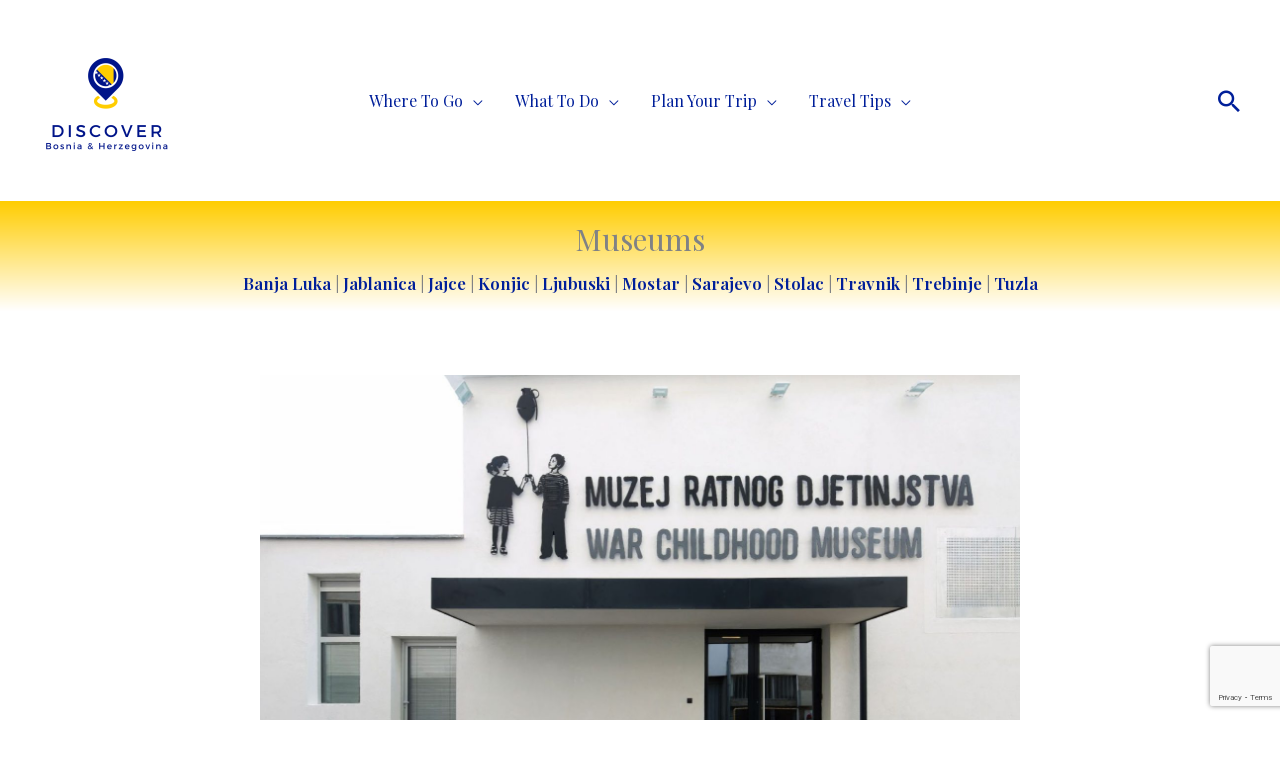

--- FILE ---
content_type: text/html; charset=UTF-8
request_url: https://lll.ba/category/history-culture/museums/
body_size: 52423
content:
<!DOCTYPE html>
<html lang="en-US">
<head>
<meta charset="UTF-8">
<meta name="viewport" content="width=device-width, initial-scale=1">
	<link rel="profile" href="https://gmpg.org/xfn/11"> 
	<style>
#wpadminbar #wp-admin-bar-wccp_free_top_button .ab-icon:before {
	content: "\f160";
	color: #02CA02;
	top: 3px;
}
#wpadminbar #wp-admin-bar-wccp_free_top_button .ab-icon {
	transform: rotate(45deg);
}
</style>
<meta name='robots' content='index, follow, max-image-preview:large, max-snippet:-1, max-video-preview:-1' />

	<!-- This site is optimized with the Yoast SEO plugin v26.7 - https://yoast.com/wordpress/plugins/seo/ -->
	<title>Museums Archives - Discover Bosnia &amp; Herzegovina</title>
	<link rel="canonical" href="https://lll.ba/category/history-culture/museums/" />
	<meta property="og:locale" content="en_US" />
	<meta property="og:type" content="article" />
	<meta property="og:title" content="Museums Archives - Discover Bosnia &amp; Herzegovina" />
	<meta property="og:description" content="Banja Luka | Jablanica | Jajce | Konjic | Ljubuski | Mostar | Sarajevo | Stolac | Travnik | Trebinje | Tuzla" />
	<meta property="og:url" content="https://lll.ba/category/history-culture/museums/" />
	<meta property="og:site_name" content="Discover Bosnia &amp; Herzegovina" />
	<meta name="twitter:card" content="summary_large_image" />
	<script type="application/ld+json" class="yoast-schema-graph">{"@context":"https://schema.org","@graph":[{"@type":"CollectionPage","@id":"https://lll.ba/category/history-culture/museums/","url":"https://lll.ba/category/history-culture/museums/","name":"Museums Archives - Discover Bosnia &amp; Herzegovina","isPartOf":{"@id":"https://lll.ba/#website"},"primaryImageOfPage":{"@id":"https://lll.ba/category/history-culture/museums/#primaryimage"},"image":{"@id":"https://lll.ba/category/history-culture/museums/#primaryimage"},"thumbnailUrl":"https://lll.ba/wp-content/uploads/2018/08/War-Childhood-Museum-Muzej-ratnog-djetinjstva-Sarajevo-Bosnia-Herzegovina-lll.ba-@visitsarajevo.ba-2.jpg","breadcrumb":{"@id":"https://lll.ba/category/history-culture/museums/#breadcrumb"},"inLanguage":"en-US"},{"@type":"ImageObject","inLanguage":"en-US","@id":"https://lll.ba/category/history-culture/museums/#primaryimage","url":"https://lll.ba/wp-content/uploads/2018/08/War-Childhood-Museum-Muzej-ratnog-djetinjstva-Sarajevo-Bosnia-Herzegovina-lll.ba-@visitsarajevo.ba-2.jpg","contentUrl":"https://lll.ba/wp-content/uploads/2018/08/War-Childhood-Museum-Muzej-ratnog-djetinjstva-Sarajevo-Bosnia-Herzegovina-lll.ba-@visitsarajevo.ba-2.jpg","width":1640,"height":924},{"@type":"BreadcrumbList","@id":"https://lll.ba/category/history-culture/museums/#breadcrumb","itemListElement":[{"@type":"ListItem","position":1,"name":"Home","item":"https://lll.ba/"},{"@type":"ListItem","position":2,"name":"Cultural and Historical Sites","item":"https://lll.ba/category/history-culture/"},{"@type":"ListItem","position":3,"name":"Museums"}]},{"@type":"WebSite","@id":"https://lll.ba/#website","url":"https://lll.ba/","name":"Discover Bosnia &amp; Herzegovina","description":"Discover Bosnia &amp; Herzegovina","publisher":{"@id":"https://lll.ba/#organization"},"potentialAction":[{"@type":"SearchAction","target":{"@type":"EntryPoint","urlTemplate":"https://lll.ba/?s={search_term_string}"},"query-input":{"@type":"PropertyValueSpecification","valueRequired":true,"valueName":"search_term_string"}}],"inLanguage":"en-US"},{"@type":"Organization","@id":"https://lll.ba/#organization","name":"Discover Bosnia &amp; Herzegovina","url":"https://lll.ba/","logo":{"@type":"ImageObject","inLanguage":"en-US","@id":"https://lll.ba/#/schema/logo/image/","url":"https://lll.ba/wp-content/uploads/2023/09/Discover-Bosnia-and-Herzegovina-logo-lll.ba_.png","contentUrl":"https://lll.ba/wp-content/uploads/2023/09/Discover-Bosnia-and-Herzegovina-logo-lll.ba_.png","width":1080,"height":1080,"caption":"Discover Bosnia &amp; Herzegovina"},"image":{"@id":"https://lll.ba/#/schema/logo/image/"}}]}</script>
	<!-- / Yoast SEO plugin. -->


<link rel='dns-prefetch' href='//www.googletagmanager.com' />
<link rel='dns-prefetch' href='//fonts.googleapis.com' />
<link rel='dns-prefetch' href='//use.fontawesome.com' />
<link rel="alternate" type="application/rss+xml" title="Discover Bosnia &amp; Herzegovina &raquo; Feed" href="https://lll.ba/feed/" />
<link rel="alternate" type="application/rss+xml" title="Discover Bosnia &amp; Herzegovina &raquo; Comments Feed" href="https://lll.ba/comments/feed/" />
<link rel="alternate" type="text/calendar" title="Discover Bosnia &amp; Herzegovina &raquo; iCal Feed" href="https://lll.ba/events/?ical=1" />
<link rel="alternate" type="application/rss+xml" title="Discover Bosnia &amp; Herzegovina &raquo; Museums Category Feed" href="https://lll.ba/category/history-culture/museums/feed/" />
<style id='wp-img-auto-sizes-contain-inline-css'>
img:is([sizes=auto i],[sizes^="auto," i]){contain-intrinsic-size:3000px 1500px}
/*# sourceURL=wp-img-auto-sizes-contain-inline-css */
</style>
<link rel='stylesheet' id='givewp-campaign-blocks-fonts-css' href='https://fonts.googleapis.com/css2?family=Inter%3Awght%40400%3B500%3B600%3B700&#038;display=swap&#038;ver=6.9' media='all' />
<link rel='stylesheet' id='astra-theme-css-css' href='https://lll.ba/wp-content/themes/astra/assets/css/minified/frontend.min.css?ver=4.12.0' media='all' />
<style id='astra-theme-css-inline-css'>
:root{--ast-post-nav-space:0;--ast-container-default-xlg-padding:6.67em;--ast-container-default-lg-padding:5.67em;--ast-container-default-slg-padding:4.34em;--ast-container-default-md-padding:3.34em;--ast-container-default-sm-padding:6.67em;--ast-container-default-xs-padding:2.4em;--ast-container-default-xxs-padding:1.4em;--ast-code-block-background:#EEEEEE;--ast-comment-inputs-background:#FAFAFA;--ast-normal-container-width:1207px;--ast-narrow-container-width:751px;--ast-blog-title-font-weight:normal;--ast-blog-meta-weight:inherit;--ast-global-color-primary:var(--ast-global-color-5);--ast-global-color-secondary:var(--ast-global-color-4);--ast-global-color-alternate-background:var(--ast-global-color-7);--ast-global-color-subtle-background:var(--ast-global-color-6);--ast-bg-style-guide:var( --ast-global-color-secondary,--ast-global-color-5 );--ast-shadow-style-guide:0px 0px 4px 0 #00000057;--ast-global-dark-bg-style:#fff;--ast-global-dark-lfs:#fbfbfb;--ast-widget-bg-color:#fafafa;--ast-wc-container-head-bg-color:#fbfbfb;--ast-title-layout-bg:#eeeeee;--ast-search-border-color:#e7e7e7;--ast-lifter-hover-bg:#e6e6e6;--ast-gallery-block-color:#000;--srfm-color-input-label:var(--ast-global-color-2);}html{font-size:100%;}a,.page-title{color:#001f9a;}a:hover,a:focus{color:#ffcc00;}body,button,input,select,textarea,.ast-button,.ast-custom-button{font-family:'Playfair Display',serif;font-weight:400;font-size:16px;font-size:1rem;line-height:var(--ast-body-line-height,1.5em);text-transform:capitalize;text-decoration:initial;}blockquote{color:#00004f;}p,.entry-content p{margin-bottom:0.5em;}h1,h2,h3,h4,h5,h6,.entry-content :where(h1,h2,h3,h4,h5,h6),.entry-content :where(h1,h2,h3,h4,h5,h6) a,.site-title,.site-title a{font-family:'Playfair Display',serif;font-weight:600;text-transform:capitalize;}.ast-site-identity .site-title a{color:#fefefe;}.ast-site-identity .site-title a:hover{color:#fefefe;}.ast-site-identity .site-description{color:#ffffff;}.site-title{font-size:35px;font-size:2.1875rem;display:none;}header .custom-logo-link img{max-width:137px;width:137px;}.astra-logo-svg{width:137px;}.site-header .site-description{font-size:15px;font-size:0.9375rem;display:none;}.entry-title{font-size:34px;font-size:2.125rem;}.archive .ast-article-post .ast-article-inner,.blog .ast-article-post .ast-article-inner,.archive .ast-article-post .ast-article-inner:hover,.blog .ast-article-post .ast-article-inner:hover{overflow:hidden;}h1,.entry-content :where(h1),.entry-content :where(h1) a{font-size:54px;font-size:3.375rem;font-weight:600;font-family:'Montserrat',sans-serif;line-height:1.4em;text-transform:capitalize;}h2,.entry-content :where(h2),.entry-content :where(h2) a{font-size:42px;font-size:2.625rem;font-weight:600;font-family:'Montserrat',sans-serif;line-height:1.3em;text-transform:uppercase;}h3,.entry-content :where(h3),.entry-content :where(h3) a{font-size:36px;font-size:2.25rem;font-weight:600;font-family:'Montserrat',sans-serif;line-height:1.3em;text-transform:capitalize;}h4,.entry-content :where(h4),.entry-content :where(h4) a{font-size:25px;font-size:1.5625rem;line-height:1.2em;font-weight:600;font-family:'Montserrat',sans-serif;text-transform:capitalize;}h5,.entry-content :where(h5),.entry-content :where(h5) a{font-size:20px;font-size:1.25rem;line-height:1.2em;font-weight:600;font-family:'Montserrat',sans-serif;text-transform:capitalize;}h6,.entry-content :where(h6),.entry-content :where(h6) a{font-size:15px;font-size:0.9375rem;line-height:1.25em;font-weight:600;font-family:'Montserrat',sans-serif;text-transform:capitalize;}::selection{background-color:#939597;color:#000000;}body,h1,h2,h3,h4,h5,h6,.entry-title a,.entry-content :where(h1,h2,h3,h4,h5,h6),.entry-content :where(h1,h2,h3,h4,h5,h6) a{color:#001f9a;}.tagcloud a:hover,.tagcloud a:focus,.tagcloud a.current-item{color:#ffffff;border-color:#001f9a;background-color:#001f9a;}input:focus,input[type="text"]:focus,input[type="email"]:focus,input[type="url"]:focus,input[type="password"]:focus,input[type="reset"]:focus,input[type="search"]:focus,textarea:focus{border-color:#001f9a;}input[type="radio"]:checked,input[type=reset],input[type="checkbox"]:checked,input[type="checkbox"]:hover:checked,input[type="checkbox"]:focus:checked,input[type=range]::-webkit-slider-thumb{border-color:#001f9a;background-color:#001f9a;box-shadow:none;}.site-footer a:hover + .post-count,.site-footer a:focus + .post-count{background:#001f9a;border-color:#001f9a;}.single .nav-links .nav-previous,.single .nav-links .nav-next{color:#001f9a;}.entry-meta,.entry-meta *{line-height:1.45;color:#001f9a;}.entry-meta a:not(.ast-button):hover,.entry-meta a:not(.ast-button):hover *,.entry-meta a:not(.ast-button):focus,.entry-meta a:not(.ast-button):focus *,.page-links > .page-link,.page-links .page-link:hover,.post-navigation a:hover{color:#ffcc00;}#cat option,.secondary .calendar_wrap thead a,.secondary .calendar_wrap thead a:visited{color:#001f9a;}.secondary .calendar_wrap #today,.ast-progress-val span{background:#001f9a;}.secondary a:hover + .post-count,.secondary a:focus + .post-count{background:#001f9a;border-color:#001f9a;}.calendar_wrap #today > a{color:#ffffff;}.page-links .page-link,.single .post-navigation a{color:#001f9a;}.ast-header-break-point .main-header-bar .ast-button-wrap .menu-toggle{border-radius:0px;}.ast-search-menu-icon .search-form button.search-submit{padding:0 4px;}.ast-search-menu-icon form.search-form{padding-right:0;}.ast-search-menu-icon.slide-search input.search-field{width:0;}.ast-header-search .ast-search-menu-icon.ast-dropdown-active .search-form,.ast-header-search .ast-search-menu-icon.ast-dropdown-active .search-field:focus{transition:all 0.2s;}.search-form input.search-field:focus{outline:none;}.wp-block-latest-posts > li > a{color:#001f9a;}.widget-title,.widget .wp-block-heading{font-size:22px;font-size:1.375rem;color:#001f9a;}.ast-single-post .entry-content a,.ast-comment-content a:not(.ast-comment-edit-reply-wrap a),.woocommerce-js .woocommerce-product-details__short-description a{text-decoration:underline;}.ast-single-post .wp-block-button .wp-block-button__link,.ast-single-post .elementor-widget-button .elementor-button,a.ast-post-filter-single,.ast-single-post .wp-block-button.is-style-outline .wp-block-button__link,div.ast-custom-button,.ast-single-post .ast-comment-content .comment-reply-link,.ast-single-post .ast-comment-content .comment-edit-link,.entry-content [CLASS*="wc-block"] .wc-block-components-button,.entry-content [CLASS*="wc-block"] .wc-block-components-totals-coupon-link,.entry-content [CLASS*="wc-block"] .wc-block-components-product-name{text-decoration:none;}.ast-search-menu-icon.slide-search a:focus-visible:focus-visible,.astra-search-icon:focus-visible,#close:focus-visible,a:focus-visible,.ast-menu-toggle:focus-visible,.site .skip-link:focus-visible,.wp-block-loginout input:focus-visible,.wp-block-search.wp-block-search__button-inside .wp-block-search__inside-wrapper,.ast-header-navigation-arrow:focus-visible,.woocommerce .wc-proceed-to-checkout > .checkout-button:focus-visible,.woocommerce .woocommerce-MyAccount-navigation ul li a:focus-visible,.ast-orders-table__row .ast-orders-table__cell:focus-visible,.woocommerce .woocommerce-order-details .order-again > .button:focus-visible,.woocommerce .woocommerce-message a.button.wc-forward:focus-visible,.woocommerce #minus_qty:focus-visible,.woocommerce #plus_qty:focus-visible,a#ast-apply-coupon:focus-visible,.woocommerce .woocommerce-info a:focus-visible,.woocommerce .astra-shop-summary-wrap a:focus-visible,.woocommerce a.wc-forward:focus-visible,#ast-apply-coupon:focus-visible,.woocommerce-js .woocommerce-mini-cart-item a.remove:focus-visible,#close:focus-visible,.button.search-submit:focus-visible,#search_submit:focus,.normal-search:focus-visible,.ast-header-account-wrap:focus-visible,.woocommerce .ast-on-card-button.ast-quick-view-trigger:focus,.astra-cart-drawer-close:focus,.ast-single-variation:focus,.ast-woocommerce-product-gallery__image:focus,.ast-button:focus,.woocommerce-product-gallery--with-images [data-controls="prev"]:focus-visible,.woocommerce-product-gallery--with-images [data-controls="next"]:focus-visible,.ast-builder-button-wrap:has(.ast-custom-button-link:focus),.ast-builder-button-wrap .ast-custom-button-link:focus{outline-style:dotted;outline-color:inherit;outline-width:thin;}input:focus,input[type="text"]:focus,input[type="email"]:focus,input[type="url"]:focus,input[type="password"]:focus,input[type="reset"]:focus,input[type="search"]:focus,input[type="number"]:focus,textarea:focus,.wp-block-search__input:focus,[data-section="section-header-mobile-trigger"] .ast-button-wrap .ast-mobile-menu-trigger-minimal:focus,.ast-mobile-popup-drawer.active .menu-toggle-close:focus,.woocommerce-ordering select.orderby:focus,#ast-scroll-top:focus,#coupon_code:focus,.woocommerce-page #comment:focus,.woocommerce #reviews #respond input#submit:focus,.woocommerce a.add_to_cart_button:focus,.woocommerce .button.single_add_to_cart_button:focus,.woocommerce .woocommerce-cart-form button:focus,.woocommerce .woocommerce-cart-form__cart-item .quantity .qty:focus,.woocommerce .woocommerce-billing-fields .woocommerce-billing-fields__field-wrapper .woocommerce-input-wrapper > .input-text:focus,.woocommerce #order_comments:focus,.woocommerce #place_order:focus,.woocommerce .woocommerce-address-fields .woocommerce-address-fields__field-wrapper .woocommerce-input-wrapper > .input-text:focus,.woocommerce .woocommerce-MyAccount-content form button:focus,.woocommerce .woocommerce-MyAccount-content .woocommerce-EditAccountForm .woocommerce-form-row .woocommerce-Input.input-text:focus,.woocommerce .ast-woocommerce-container .woocommerce-pagination ul.page-numbers li a:focus,body #content .woocommerce form .form-row .select2-container--default .select2-selection--single:focus,#ast-coupon-code:focus,.woocommerce.woocommerce-js .quantity input[type=number]:focus,.woocommerce-js .woocommerce-mini-cart-item .quantity input[type=number]:focus,.woocommerce p#ast-coupon-trigger:focus{border-style:dotted;border-color:inherit;border-width:thin;}input{outline:none;}.woocommerce-js input[type=text]:focus,.woocommerce-js input[type=email]:focus,.woocommerce-js textarea:focus,input[type=number]:focus,.comments-area textarea#comment:focus,.comments-area textarea#comment:active,.comments-area .ast-comment-formwrap input[type="text"]:focus,.comments-area .ast-comment-formwrap input[type="text"]:active{outline-style:unset;outline-color:inherit;outline-width:thin;}.ast-logo-title-inline .site-logo-img{padding-right:1em;}.site-logo-img img{ transition:all 0.2s linear;}body .ast-oembed-container *{position:absolute;top:0;width:100%;height:100%;left:0;}body .wp-block-embed-pocket-casts .ast-oembed-container *{position:unset;}.ast-single-post-featured-section + article {margin-top: 2em;}.site-content .ast-single-post-featured-section img {width: 100%;overflow: hidden;object-fit: cover;}.site > .ast-single-related-posts-container {margin-top: 0;}@media (min-width: 922px) {.ast-desktop .ast-container--narrow {max-width: var(--ast-narrow-container-width);margin: 0 auto;}}@media (max-width:921.9px){#ast-desktop-header{display:none;}}@media (min-width:922px){#ast-mobile-header{display:none;}}.wp-block-buttons.aligncenter{justify-content:center;}.wp-block-buttons .wp-block-button.is-style-outline .wp-block-button__link.wp-element-button,.ast-outline-button,.wp-block-uagb-buttons-child .uagb-buttons-repeater.ast-outline-button{border-color:#939597;border-top-width:0px;border-right-width:0px;border-bottom-width:0px;border-left-width:0px;font-family:'Montserrat',sans-serif;font-weight:400;font-size:30px;font-size:1.875rem;line-height:0;letter-spacing:0;padding-top:10px;padding-right:20px;padding-bottom:10px;padding-left:20px;border-top-left-radius:30px;border-top-right-radius:30px;border-bottom-right-radius:30px;border-bottom-left-radius:30px;}.wp-block-button .wp-block-button__link.wp-element-button.is-style-outline:not(.has-background),.wp-block-button.is-style-outline>.wp-block-button__link.wp-element-button:not(.has-background),.ast-outline-button{background-color:#939597;}.wp-block-buttons .wp-block-button .wp-block-button__link.is-style-outline:not(.has-background),.wp-block-buttons .wp-block-button.is-style-outline>.wp-block-button__link:not(.has-background),.ast-outline-button{background-color:#939597;color:#000000;}.entry-content[data-ast-blocks-layout] > figure{margin-bottom:1em;} .ast-desktop .review-count{margin-left:-40px;margin-right:auto;}.review-rating{display:flex;align-items:center;order:2;}@media (max-width:921px){.ast-left-sidebar #content > .ast-container{display:flex;flex-direction:column-reverse;width:100%;}.ast-separate-container .ast-article-post,.ast-separate-container .ast-article-single{padding:1.5em 2.14em;}.ast-author-box img.avatar{margin:20px 0 0 0;}}@media (min-width:922px){.ast-separate-container.ast-right-sidebar #primary,.ast-separate-container.ast-left-sidebar #primary{border:0;}.search-no-results.ast-separate-container #primary{margin-bottom:4em;}}.elementor-widget-button .elementor-button{border-style:solid;text-decoration:none;border-top-width:0px;border-right-width:0px;border-left-width:0px;border-bottom-width:0px;}.elementor-button.elementor-size-sm,.elementor-button.elementor-size-xs,.elementor-button.elementor-size-md,.elementor-button.elementor-size-lg,.elementor-button.elementor-size-xl,.elementor-button{border-top-left-radius:3px;border-top-right-radius:3px;border-bottom-right-radius:3px;border-bottom-left-radius:3px;padding-top:20px;padding-right:20px;padding-bottom:20px;padding-left:20px;}.elementor-widget-button .elementor-button{border-color:#001f9a;background-color:#ffcc00;}.elementor-widget-button .elementor-button:hover,.elementor-widget-button .elementor-button:focus{color:#ffcc00;background-color:#ffcc00;border-color:#ffcc00;}.wp-block-button .wp-block-button__link ,.elementor-widget-button .elementor-button,.elementor-widget-button .elementor-button:visited{color:#001f9a;}.elementor-widget-button .elementor-button{font-family:'Montserrat',sans-serif;font-weight:500;font-size:15px;font-size:0.9375rem;line-height:0;letter-spacing:0;}body .elementor-button.elementor-size-sm,body .elementor-button.elementor-size-xs,body .elementor-button.elementor-size-md,body .elementor-button.elementor-size-lg,body .elementor-button.elementor-size-xl,body .elementor-button{font-size:15px;font-size:0.9375rem;}.wp-block-button .wp-block-button__link:hover,.wp-block-button .wp-block-button__link:focus{color:#ffcc00;background-color:#ffcc00;border-color:#ffcc00;}.wp-block-button .wp-block-button__link,.wp-block-search .wp-block-search__button,body .wp-block-file .wp-block-file__button{border-style:solid;border-top-width:0px;border-right-width:0px;border-left-width:0px;border-bottom-width:0px;border-color:#001f9a;background-color:#ffcc00;color:#001f9a;font-family:'Montserrat',sans-serif;font-weight:500;line-height:0;letter-spacing:0;font-size:15px;font-size:0.9375rem;border-top-left-radius:3px;border-top-right-radius:3px;border-bottom-right-radius:3px;border-bottom-left-radius:3px;padding-top:20px;padding-right:20px;padding-bottom:20px;padding-left:20px;}.menu-toggle,button,.ast-button,.ast-custom-button,.button,input#submit,input[type="button"],input[type="submit"],input[type="reset"],form[CLASS*="wp-block-search__"].wp-block-search .wp-block-search__inside-wrapper .wp-block-search__button,body .wp-block-file .wp-block-file__button{border-style:solid;border-top-width:0px;border-right-width:0px;border-left-width:0px;border-bottom-width:0px;color:#001f9a;border-color:#001f9a;background-color:#ffcc00;padding-top:20px;padding-right:20px;padding-bottom:20px;padding-left:20px;font-family:'Montserrat',sans-serif;font-weight:500;font-size:15px;font-size:0.9375rem;line-height:0;letter-spacing:0;border-top-left-radius:3px;border-top-right-radius:3px;border-bottom-right-radius:3px;border-bottom-left-radius:3px;}button:focus,.menu-toggle:hover,button:hover,.ast-button:hover,.ast-custom-button:hover .button:hover,.ast-custom-button:hover ,input[type=reset]:hover,input[type=reset]:focus,input#submit:hover,input#submit:focus,input[type="button"]:hover,input[type="button"]:focus,input[type="submit"]:hover,input[type="submit"]:focus,form[CLASS*="wp-block-search__"].wp-block-search .wp-block-search__inside-wrapper .wp-block-search__button:hover,form[CLASS*="wp-block-search__"].wp-block-search .wp-block-search__inside-wrapper .wp-block-search__button:focus,body .wp-block-file .wp-block-file__button:hover,body .wp-block-file .wp-block-file__button:focus{color:#ffcc00;background-color:#ffcc00;border-color:#ffcc00;}@media (max-width:921px){.ast-mobile-header-stack .main-header-bar .ast-search-menu-icon{display:inline-block;}.ast-header-break-point.ast-header-custom-item-outside .ast-mobile-header-stack .main-header-bar .ast-search-icon{margin:0;}.ast-comment-avatar-wrap img{max-width:2.5em;}.ast-comment-meta{padding:0 1.8888em 1.3333em;}.ast-separate-container .ast-comment-list li.depth-1{padding:1.5em 2.14em;}.ast-separate-container .comment-respond{padding:2em 2.14em;}}@media (min-width:544px){.ast-container{max-width:100%;}}@media (max-width:544px){.ast-separate-container .ast-article-post,.ast-separate-container .ast-article-single,.ast-separate-container .comments-title,.ast-separate-container .ast-archive-description{padding:1.5em 1em;}.ast-separate-container #content .ast-container{padding-left:0.54em;padding-right:0.54em;}.ast-separate-container .ast-comment-list .bypostauthor{padding:.5em;}.ast-search-menu-icon.ast-dropdown-active .search-field{width:170px;}}@media (max-width:921px){.ast-header-break-point .ast-search-menu-icon.slide-search .search-form{right:0;}.ast-header-break-point .ast-mobile-header-stack .ast-search-menu-icon.slide-search .search-form{right:-1em;}} #ast-mobile-header .ast-site-header-cart-li a{pointer-events:none;}@media (max-width:921px){.widget-title{font-size:22px;font-size:1.375rem;}body,button,input,select,textarea,.ast-button,.ast-custom-button{font-size:16px;font-size:1rem;}#secondary,#secondary button,#secondary input,#secondary select,#secondary textarea{font-size:16px;font-size:1rem;}.site-title{display:none;}.site-header .site-description{display:none;}h1,.entry-content :where(h1),.entry-content :where(h1) a{font-size:45px;}h2,.entry-content :where(h2),.entry-content :where(h2) a{font-size:32px;}h3,.entry-content :where(h3),.entry-content :where(h3) a{font-size:26px;}h4,.entry-content :where(h4),.entry-content :where(h4) a{font-size:22px;font-size:1.375rem;}h5,.entry-content :where(h5),.entry-content :where(h5) a{font-size:18px;font-size:1.125rem;}h6,.entry-content :where(h6),.entry-content :where(h6) a{font-size:15px;font-size:0.9375rem;}.astra-logo-svg{width:100px;}header .custom-logo-link img,.ast-header-break-point .site-logo-img .custom-mobile-logo-link img{max-width:100px;width:100px;}}@media (max-width:544px){.widget-title{font-size:22px;font-size:1.375rem;}body,button,input,select,textarea,.ast-button,.ast-custom-button{font-size:16px;font-size:1rem;}#secondary,#secondary button,#secondary input,#secondary select,#secondary textarea{font-size:16px;font-size:1rem;}.site-title{display:none;}.site-header .site-description{display:none;}h1,.entry-content :where(h1),.entry-content :where(h1) a{font-size:32px;}h2,.entry-content :where(h2),.entry-content :where(h2) a{font-size:28px;}h3,.entry-content :where(h3),.entry-content :where(h3) a{font-size:22px;}h4,.entry-content :where(h4),.entry-content :where(h4) a{font-size:20px;font-size:1.25rem;}h5,.entry-content :where(h5),.entry-content :where(h5) a{font-size:20px;font-size:1.25rem;}h6,.entry-content :where(h6),.entry-content :where(h6) a{font-size:15px;font-size:0.9375rem;}header .custom-logo-link img,.ast-header-break-point .site-branding img,.ast-header-break-point .custom-logo-link img{max-width:50px;width:50px;}.astra-logo-svg{width:50px;}.ast-header-break-point .site-logo-img .custom-mobile-logo-link img{max-width:50px;}}@media (max-width:544px){html{font-size:100%;}}@media (min-width:922px){.ast-container{max-width:1247px;}}@font-face {font-family: "Astra";src: url(https://lll.ba/wp-content/themes/astra/assets/fonts/astra.woff) format("woff"),url(https://lll.ba/wp-content/themes/astra/assets/fonts/astra.ttf) format("truetype"),url(https://lll.ba/wp-content/themes/astra/assets/fonts/astra.svg#astra) format("svg");font-weight: normal;font-style: normal;font-display: fallback;}@media (min-width:922px){.blog .site-content > .ast-container,.archive .site-content > .ast-container,.search .site-content > .ast-container{max-width:800px;}}@media (min-width:922px){ .page .site-content > .ast-container{max-width:800px;}}.ast-blog-layout-classic-grid .ast-article-inner{box-shadow:0px 6px 15px -2px rgba(16,24,40,0.05);}.ast-separate-container .ast-blog-layout-classic-grid .ast-article-inner,.ast-plain-container .ast-blog-layout-classic-grid .ast-article-inner{height:100%;}.ast-blog-layout-6-grid .ast-blog-featured-section:before { content: ""; }.cat-links.badge a,.tags-links.badge a {padding: 4px 8px;border-radius: 3px;font-weight: 400;}.cat-links.underline a,.tags-links.underline a{text-decoration: underline;}@media (min-width:922px){.main-header-menu .sub-menu .menu-item.ast-left-align-sub-menu:hover > .sub-menu,.main-header-menu .sub-menu .menu-item.ast-left-align-sub-menu.focus > .sub-menu{margin-left:-2px;}}.footer-widget-area[data-section^="section-fb-html-"] .ast-builder-html-element{text-align:center;}.astra-icon-down_arrow::after {content: "\e900";font-family: Astra;}.astra-icon-close::after {content: "\e5cd";font-family: Astra;}.astra-icon-drag_handle::after {content: "\e25d";font-family: Astra;}.astra-icon-format_align_justify::after {content: "\e235";font-family: Astra;}.astra-icon-menu::after {content: "\e5d2";font-family: Astra;}.astra-icon-reorder::after {content: "\e8fe";font-family: Astra;}.astra-icon-search::after {content: "\e8b6";font-family: Astra;}.astra-icon-zoom_in::after {content: "\e56b";font-family: Astra;}.astra-icon-check-circle::after {content: "\e901";font-family: Astra;}.astra-icon-shopping-cart::after {content: "\f07a";font-family: Astra;}.astra-icon-shopping-bag::after {content: "\f290";font-family: Astra;}.astra-icon-shopping-basket::after {content: "\f291";font-family: Astra;}.astra-icon-circle-o::after {content: "\e903";font-family: Astra;}.astra-icon-certificate::after {content: "\e902";font-family: Astra;}.wp-block-file {display: flex;align-items: center;flex-wrap: wrap;justify-content: space-between;}.wp-block-pullquote {border: none;}.wp-block-pullquote blockquote::before {content: "\201D";font-family: "Helvetica",sans-serif;display: flex;transform: rotate( 180deg );font-size: 6rem;font-style: normal;line-height: 1;font-weight: bold;align-items: center;justify-content: center;}.has-text-align-right > blockquote::before {justify-content: flex-start;}.has-text-align-left > blockquote::before {justify-content: flex-end;}figure.wp-block-pullquote.is-style-solid-color blockquote {max-width: 100%;text-align: inherit;}:root {--wp--custom--ast-default-block-top-padding: 3em;--wp--custom--ast-default-block-right-padding: 3em;--wp--custom--ast-default-block-bottom-padding: 3em;--wp--custom--ast-default-block-left-padding: 3em;--wp--custom--ast-container-width: 1207px;--wp--custom--ast-content-width-size: 910px;--wp--custom--ast-wide-width-size: 1207px;}.ast-narrow-container {--wp--custom--ast-content-width-size: 751px;--wp--custom--ast-wide-width-size: 751px;}@media(max-width: 921px) {:root {--wp--custom--ast-default-block-top-padding: 3em;--wp--custom--ast-default-block-right-padding: 2em;--wp--custom--ast-default-block-bottom-padding: 3em;--wp--custom--ast-default-block-left-padding: 2em;}}@media(max-width: 544px) {:root {--wp--custom--ast-default-block-top-padding: 3em;--wp--custom--ast-default-block-right-padding: 1.5em;--wp--custom--ast-default-block-bottom-padding: 3em;--wp--custom--ast-default-block-left-padding: 1.5em;}}.entry-content > .wp-block-group,.entry-content > .wp-block-cover,.entry-content > .wp-block-columns {padding-top: var(--wp--custom--ast-default-block-top-padding);padding-right: var(--wp--custom--ast-default-block-right-padding);padding-bottom: var(--wp--custom--ast-default-block-bottom-padding);padding-left: var(--wp--custom--ast-default-block-left-padding);}.ast-plain-container.ast-no-sidebar .entry-content .alignfull,.ast-page-builder-template .ast-no-sidebar .entry-content .alignfull {margin-left: calc( -50vw + 50%);margin-right: calc( -50vw + 50%);max-width: 100vw;width: 100vw;}.ast-plain-container.ast-no-sidebar .entry-content .alignfull .alignfull,.ast-page-builder-template.ast-no-sidebar .entry-content .alignfull .alignfull,.ast-plain-container.ast-no-sidebar .entry-content .alignfull .alignwide,.ast-page-builder-template.ast-no-sidebar .entry-content .alignfull .alignwide,.ast-plain-container.ast-no-sidebar .entry-content .alignwide .alignfull,.ast-page-builder-template.ast-no-sidebar .entry-content .alignwide .alignfull,.ast-plain-container.ast-no-sidebar .entry-content .alignwide .alignwide,.ast-page-builder-template.ast-no-sidebar .entry-content .alignwide .alignwide,.ast-plain-container.ast-no-sidebar .entry-content .wp-block-column .alignfull,.ast-page-builder-template.ast-no-sidebar .entry-content .wp-block-column .alignfull,.ast-plain-container.ast-no-sidebar .entry-content .wp-block-column .alignwide,.ast-page-builder-template.ast-no-sidebar .entry-content .wp-block-column .alignwide {margin-left: auto;margin-right: auto;width: 100%;}[data-ast-blocks-layout] .wp-block-separator:not(.is-style-dots) {height: 0;}[data-ast-blocks-layout] .wp-block-separator {margin: 20px auto;}[data-ast-blocks-layout] .wp-block-separator:not(.is-style-wide):not(.is-style-dots) {max-width: 100px;}[data-ast-blocks-layout] .wp-block-separator.has-background {padding: 0;}.entry-content[data-ast-blocks-layout] > * {max-width: var(--wp--custom--ast-content-width-size);margin-left: auto;margin-right: auto;}.entry-content[data-ast-blocks-layout] > .alignwide,.entry-content[data-ast-blocks-layout] .wp-block-cover__inner-container,.entry-content[data-ast-blocks-layout] > p {max-width: var(--wp--custom--ast-wide-width-size);}.entry-content[data-ast-blocks-layout] .alignfull {max-width: none;}.entry-content .wp-block-columns {margin-bottom: 0;}blockquote {margin: 1.5em;border-color: rgba(0,0,0,0.05);}.wp-block-quote:not(.has-text-align-right):not(.has-text-align-center) {border-left: 5px solid rgba(0,0,0,0.05);}.has-text-align-right > blockquote,blockquote.has-text-align-right {border-right: 5px solid rgba(0,0,0,0.05);}.has-text-align-left > blockquote,blockquote.has-text-align-left {border-left: 5px solid rgba(0,0,0,0.05);}.wp-block-site-tagline,.wp-block-latest-posts .read-more {margin-top: 15px;}.wp-block-loginout p label {display: block;}.wp-block-loginout p:not(.login-remember):not(.login-submit) input {width: 100%;}.wp-block-loginout input:focus {border-color: transparent;}.wp-block-loginout input:focus {outline: thin dotted;}.entry-content .wp-block-media-text .wp-block-media-text__content {padding: 0 0 0 8%;}.entry-content .wp-block-media-text.has-media-on-the-right .wp-block-media-text__content {padding: 0 8% 0 0;}.entry-content .wp-block-media-text.has-background .wp-block-media-text__content {padding: 8%;}.entry-content .wp-block-cover:not([class*="background-color"]):not(.has-text-color.has-link-color) .wp-block-cover__inner-container,.entry-content .wp-block-cover:not([class*="background-color"]) .wp-block-cover-image-text,.entry-content .wp-block-cover:not([class*="background-color"]) .wp-block-cover-text,.entry-content .wp-block-cover-image:not([class*="background-color"]) .wp-block-cover__inner-container,.entry-content .wp-block-cover-image:not([class*="background-color"]) .wp-block-cover-image-text,.entry-content .wp-block-cover-image:not([class*="background-color"]) .wp-block-cover-text {color: var(--ast-global-color-primary,var(--ast-global-color-5));}.wp-block-loginout .login-remember input {width: 1.1rem;height: 1.1rem;margin: 0 5px 4px 0;vertical-align: middle;}.wp-block-latest-posts > li > *:first-child,.wp-block-latest-posts:not(.is-grid) > li:first-child {margin-top: 0;}.entry-content > .wp-block-buttons,.entry-content > .wp-block-uagb-buttons {margin-bottom: 1.5em;}.wp-block-latest-posts > li > a {font-size: 28px;}.wp-block-latest-posts > li > *,.wp-block-latest-posts:not(.is-grid) > li {margin-top: 15px;margin-bottom: 15px;}.wp-block-latest-posts .wp-block-latest-posts__post-date,.wp-block-latest-posts .wp-block-latest-posts__post-author {font-size: 15px;}@media (max-width:544px){.wp-block-columns .wp-block-column:not(:last-child){margin-bottom:20px;}.wp-block-latest-posts{margin:0;}}@media( max-width: 600px ) {.entry-content .wp-block-media-text .wp-block-media-text__content,.entry-content .wp-block-media-text.has-media-on-the-right .wp-block-media-text__content {padding: 8% 0 0;}.entry-content .wp-block-media-text.has-background .wp-block-media-text__content {padding: 8%;}}.ast-narrow-container .site-content .wp-block-uagb-image--align-full .wp-block-uagb-image__figure {max-width: 100%;margin-left: auto;margin-right: auto;}:root .has-ast-global-color-0-color{color:var(--ast-global-color-0);}:root .has-ast-global-color-0-background-color{background-color:var(--ast-global-color-0);}:root .wp-block-button .has-ast-global-color-0-color{color:var(--ast-global-color-0);}:root .wp-block-button .has-ast-global-color-0-background-color{background-color:var(--ast-global-color-0);}:root .has-ast-global-color-1-color{color:var(--ast-global-color-1);}:root .has-ast-global-color-1-background-color{background-color:var(--ast-global-color-1);}:root .wp-block-button .has-ast-global-color-1-color{color:var(--ast-global-color-1);}:root .wp-block-button .has-ast-global-color-1-background-color{background-color:var(--ast-global-color-1);}:root .has-ast-global-color-2-color{color:var(--ast-global-color-2);}:root .has-ast-global-color-2-background-color{background-color:var(--ast-global-color-2);}:root .wp-block-button .has-ast-global-color-2-color{color:var(--ast-global-color-2);}:root .wp-block-button .has-ast-global-color-2-background-color{background-color:var(--ast-global-color-2);}:root .has-ast-global-color-3-color{color:var(--ast-global-color-3);}:root .has-ast-global-color-3-background-color{background-color:var(--ast-global-color-3);}:root .wp-block-button .has-ast-global-color-3-color{color:var(--ast-global-color-3);}:root .wp-block-button .has-ast-global-color-3-background-color{background-color:var(--ast-global-color-3);}:root .has-ast-global-color-4-color{color:var(--ast-global-color-4);}:root .has-ast-global-color-4-background-color{background-color:var(--ast-global-color-4);}:root .wp-block-button .has-ast-global-color-4-color{color:var(--ast-global-color-4);}:root .wp-block-button .has-ast-global-color-4-background-color{background-color:var(--ast-global-color-4);}:root .has-ast-global-color-5-color{color:var(--ast-global-color-5);}:root .has-ast-global-color-5-background-color{background-color:var(--ast-global-color-5);}:root .wp-block-button .has-ast-global-color-5-color{color:var(--ast-global-color-5);}:root .wp-block-button .has-ast-global-color-5-background-color{background-color:var(--ast-global-color-5);}:root .has-ast-global-color-6-color{color:var(--ast-global-color-6);}:root .has-ast-global-color-6-background-color{background-color:var(--ast-global-color-6);}:root .wp-block-button .has-ast-global-color-6-color{color:var(--ast-global-color-6);}:root .wp-block-button .has-ast-global-color-6-background-color{background-color:var(--ast-global-color-6);}:root .has-ast-global-color-7-color{color:var(--ast-global-color-7);}:root .has-ast-global-color-7-background-color{background-color:var(--ast-global-color-7);}:root .wp-block-button .has-ast-global-color-7-color{color:var(--ast-global-color-7);}:root .wp-block-button .has-ast-global-color-7-background-color{background-color:var(--ast-global-color-7);}:root .has-ast-global-color-8-color{color:var(--ast-global-color-8);}:root .has-ast-global-color-8-background-color{background-color:var(--ast-global-color-8);}:root .wp-block-button .has-ast-global-color-8-color{color:var(--ast-global-color-8);}:root .wp-block-button .has-ast-global-color-8-background-color{background-color:var(--ast-global-color-8);}:root{--ast-global-color-0:#0170B9;--ast-global-color-1:#3a3a3a;--ast-global-color-2:#3a3a3a;--ast-global-color-3:#4B4F58;--ast-global-color-4:#F5F5F5;--ast-global-color-5:#FFFFFF;--ast-global-color-6:#E5E5E5;--ast-global-color-7:#424242;--ast-global-color-8:#000000;}:root {--ast-border-color : #dddddd;}.ast-archive-entry-banner {-js-display: flex;display: flex;flex-direction: column;justify-content: center;text-align: center;position: relative;background: var(--ast-title-layout-bg);}.ast-archive-entry-banner[data-banner-width-type="custom"] {margin: 0 auto;width: 100%;}.ast-archive-entry-banner[data-banner-layout="layout-1"] {background: inherit;padding: 20px 0;text-align: left;}.ast-archive-entry-banner[data-post-type="post"]{text-align:center;justify-content:center;min-height:0px;padding-top:1em;padding-right:5em;padding-bottom:1em;padding-left:5em;}.ast-archive-entry-banner[data-post-type="post"] .ast-container{width:100%;}.ast-archive-entry-banner[data-post-type="post"] .ast-container *{font-size:17px;font-size:1.0625rem;line-height:1.4em;text-transform:capitalize;letter-spacing:0;text-decoration:initial;}.ast-archive-entry-banner[data-post-type="post"] .ast-container h1{font-size:30px;font-size:1.875rem;line-height:1.5em;text-transform:uppercase;}.ast-page-builder-template .ast-archive-entry-banner[data-post-type="post"] .ast-container{max-width:100%;}.ast-narrow-container .ast-archive-entry-banner[data-post-type="post"] .ast-container{max-width:751px;}.ast-archive-entry-banner[data-post-type="post"] .ast-container > *:not(:last-child){margin-bottom:10px;}.ast-archive-entry-banner[data-post-type="post"] .ast-container > *:last-child{margin-bottom:0;}.ast-archive-entry-banner[data-post-type="post"][data-banner-background-type="custom"]{background-image:linear-gradient(180deg,rgb(255,205,0) 0%,rgb(255,255,255) 100%);}@media (min-width:922px){.ast-narrow-container .ast-archive-entry-banner[data-post-type="post"] .ast-container{max-width:751px;padding-left:0;padding-right:0;}}@media (max-width:921px){.ast-archive-entry-banner[data-post-type="post"]{text-align:center;min-height:0px;padding-top:1em;padding-right:1em;padding-bottom:1em;padding-left:1em;}.ast-archive-entry-banner[data-post-type="post"] .ast-container{padding-left:0;padding-right:0;}.ast-archive-entry-banner[data-post-type="post"] .ast-container h1{font-size:30px;font-size:1.875rem;}.ast-archive-entry-banner[data-post-type="post"] .ast-container *{font-size:16px;font-size:1rem;}.ast-archive-entry-banner[data-post-type="post"][data-banner-background-type="custom"]{background-image:linear-gradient(180deg,rgb(255,205,0) 0%,rgb(255,255,255) 100%);}}@media (max-width:544px){.ast-archive-entry-banner[data-post-type="post"]{text-align:center;padding-top:1em;padding-right:1em;padding-bottom:1em;padding-left:1em;margin-right:1px;margin-left:1px;}.ast-archive-entry-banner[data-post-type="post"] .ast-container h1{font-size:30px;font-size:1.875rem;}.ast-archive-entry-banner[data-post-type="post"] .ast-container *{font-size:17px;font-size:1.0625rem;}.ast-archive-entry-banner[data-post-type="post"][data-banner-background-type="custom"]{background-image:linear-gradient(180deg,rgb(255,205,0) 0%,rgb(255,255,255) 100%);}}.ast-breadcrumbs .trail-browse,.ast-breadcrumbs .trail-items,.ast-breadcrumbs .trail-items li{display:inline-block;margin:0;padding:0;border:none;background:inherit;text-indent:0;text-decoration:none;}.ast-breadcrumbs .trail-browse{font-size:inherit;font-style:inherit;font-weight:inherit;color:inherit;}.ast-breadcrumbs .trail-items{list-style:none;}.trail-items li::after{padding:0 0.3em;content:"\00bb";}.trail-items li:last-of-type::after{display:none;}h1,h2,h3,h4,h5,h6,.entry-content :where(h1,h2,h3,h4,h5,h6){color:#001f9a;}@media (max-width:921px){.ast-builder-grid-row-container.ast-builder-grid-row-tablet-3-firstrow .ast-builder-grid-row > *:first-child,.ast-builder-grid-row-container.ast-builder-grid-row-tablet-3-lastrow .ast-builder-grid-row > *:last-child{grid-column:1 / -1;}}@media (max-width:544px){.ast-builder-grid-row-container.ast-builder-grid-row-mobile-3-firstrow .ast-builder-grid-row > *:first-child,.ast-builder-grid-row-container.ast-builder-grid-row-mobile-3-lastrow .ast-builder-grid-row > *:last-child{grid-column:1 / -1;}}.ast-header-break-point .ast-has-mobile-header-logo .custom-logo-link,.ast-header-break-point .wp-block-site-logo .custom-logo-link,.ast-desktop .wp-block-site-logo .custom-mobile-logo-link {display: none;}.ast-header-break-point .ast-has-mobile-header-logo .custom-mobile-logo-link {display: inline-block;}.ast-header-break-point.ast-mobile-inherit-site-logo .ast-has-mobile-header-logo .custom-logo-link,.ast-header-break-point.ast-mobile-inherit-site-logo .ast-has-mobile-header-logo .astra-logo-svg {display: block;}.ast-builder-layout-element[data-section="title_tagline"]{display:flex;}@media (max-width:921px){.ast-header-break-point .ast-builder-layout-element[data-section="title_tagline"]{display:flex;}}@media (max-width:544px){.ast-header-break-point .ast-builder-layout-element[data-section="title_tagline"]{display:flex;}}.ast-builder-menu-1{font-family:inherit;font-weight:500;}.ast-builder-menu-1 .sub-menu,.ast-builder-menu-1 .inline-on-mobile .sub-menu{border-top-width:0px;border-bottom-width:0px;border-right-width:0px;border-left-width:0px;border-color:#ffffff;border-style:solid;}.ast-builder-menu-1 .sub-menu .sub-menu{top:0px;}.ast-builder-menu-1 .main-header-menu > .menu-item > .sub-menu,.ast-builder-menu-1 .main-header-menu > .menu-item > .astra-full-megamenu-wrapper{margin-top:0px;}.ast-desktop .ast-builder-menu-1 .main-header-menu > .menu-item > .sub-menu:before,.ast-desktop .ast-builder-menu-1 .main-header-menu > .menu-item > .astra-full-megamenu-wrapper:before{height:calc( 0px + 0px + 5px );}.ast-desktop .ast-builder-menu-1 .menu-item .sub-menu .menu-link{border-style:none;}@media (max-width:921px){.ast-header-break-point .ast-builder-menu-1 .menu-item.menu-item-has-children > .ast-menu-toggle{top:0;}.ast-builder-menu-1 .inline-on-mobile .menu-item.menu-item-has-children > .ast-menu-toggle{right:-15px;}.ast-builder-menu-1 .menu-item-has-children > .menu-link:after{content:unset;}.ast-builder-menu-1 .main-header-menu > .menu-item > .sub-menu,.ast-builder-menu-1 .main-header-menu > .menu-item > .astra-full-megamenu-wrapper{margin-top:0;}.ast-builder-menu-1 .main-header-menu,.ast-builder-menu-1 .main-header-menu .sub-menu{background-image:linear-gradient(90deg,rgb(255,204,20) 0%,rgb(255,255,255) 100%);}}@media (max-width:544px){.ast-builder-menu-1 .main-header-menu .menu-item > .menu-link{color:#001f9a;}.ast-builder-menu-1 .menu-item> .ast-menu-toggle{color:#001f9a;}.ast-header-break-point .ast-builder-menu-1 .menu-item.menu-item-has-children > .ast-menu-toggle{top:0;}.ast-builder-menu-1 .main-header-menu > .menu-item > .sub-menu,.ast-builder-menu-1 .main-header-menu > .menu-item > .astra-full-megamenu-wrapper{margin-top:0;}.ast-builder-menu-1 .main-header-menu,.ast-builder-menu-1 .main-header-menu .sub-menu{background-image:linear-gradient(90deg,rgb(255,204,20) 0%,rgb(255,255,255) 100%);}}.ast-builder-menu-1{display:flex;}@media (max-width:921px){.ast-header-break-point .ast-builder-menu-1{display:flex;}}@media (max-width:544px){.ast-header-break-point .ast-builder-menu-1{display:flex;}}.ast-builder-html-element img.alignnone{display:inline-block;}.ast-builder-html-element p:first-child{margin-top:0;}.ast-builder-html-element p:last-child{margin-bottom:0;}.ast-header-break-point .main-header-bar .ast-builder-html-element{line-height:1.85714285714286;}.ast-header-html-1 .ast-builder-html-element{font-size:15px;font-size:0.9375rem;}.ast-header-html-1{font-size:15px;font-size:0.9375rem;}.ast-header-html-1{display:flex;}@media (max-width:921px){.ast-header-break-point .ast-header-html-1{display:flex;}}@media (max-width:544px){.ast-header-break-point .ast-header-html-1{display:flex;}}.main-header-bar .main-header-bar-navigation .ast-search-icon {display: block;z-index: 4;position: relative;}.ast-search-icon .ast-icon {z-index: 4;}.ast-search-icon {z-index: 4;position: relative;line-height: normal;}.main-header-bar .ast-search-menu-icon .search-form {background-color: #ffffff;}.ast-search-menu-icon.ast-dropdown-active.slide-search .search-form {visibility: visible;opacity: 1;}.ast-search-menu-icon .search-form {border: 1px solid var(--ast-search-border-color);line-height: normal;padding: 0 3em 0 0;border-radius: 2px;display: inline-block;-webkit-backface-visibility: hidden;backface-visibility: hidden;position: relative;color: inherit;background-color: #fff;}.ast-search-menu-icon .astra-search-icon {-js-display: flex;display: flex;line-height: normal;}.ast-search-menu-icon .astra-search-icon:focus {outline: none;}.ast-search-menu-icon .search-field {border: none;background-color: transparent;transition: all .3s;border-radius: inherit;color: inherit;font-size: inherit;width: 0;color: #757575;}.ast-search-menu-icon .search-submit {display: none;background: none;border: none;font-size: 1.3em;color: #757575;}.ast-search-menu-icon.ast-dropdown-active {visibility: visible;opacity: 1;position: relative;}.ast-search-menu-icon.ast-dropdown-active .search-field,.ast-dropdown-active.ast-search-menu-icon.slide-search input.search-field {width: 235px;}.ast-header-search .ast-search-menu-icon.slide-search .search-form,.ast-header-search .ast-search-menu-icon.ast-inline-search .search-form {-js-display: flex;display: flex;align-items: center;}.ast-search-menu-icon.ast-inline-search .search-field {width : 100%;padding : 0.60em;padding-right : 5.5em;transition: all 0.2s;}.site-header-section-left .ast-search-menu-icon.slide-search .search-form {padding-left: 2em;padding-right: unset;left: -1em;right: unset;}.site-header-section-left .ast-search-menu-icon.slide-search .search-form .search-field {margin-right: unset;}.ast-search-menu-icon.slide-search .search-form {-webkit-backface-visibility: visible;backface-visibility: visible;visibility: hidden;opacity: 0;transition: all .2s;position: absolute;z-index: 3;right: -1em;top: 50%;transform: translateY(-50%);}.ast-header-search .ast-search-menu-icon .search-form .search-field:-ms-input-placeholder,.ast-header-search .ast-search-menu-icon .search-form .search-field:-ms-input-placeholder{opacity:0.5;}.ast-header-search .ast-search-menu-icon.slide-search .search-form,.ast-header-search .ast-search-menu-icon.ast-inline-search .search-form{-js-display:flex;display:flex;align-items:center;}.ast-builder-layout-element.ast-header-search{height:auto;}.ast-header-search .astra-search-icon{font-size:30px;}@media (max-width:921px){.ast-header-search .astra-search-icon{font-size:30px;}}@media (max-width:544px){.ast-header-search .astra-search-icon{font-size:20px;}.ast-header-search form.search-form .search-field,.ast-header-search .ast-dropdown-active.ast-search-menu-icon.slide-search input.search-field,.ast-mobile-header-content .ast-search-menu-icon .search-form{width:151px;}}.ast-header-search{display:flex;}@media (max-width:921px){.ast-header-break-point .ast-header-search{display:flex;}}@media (max-width:544px){.ast-header-break-point .ast-header-search{display:flex;}}.site-below-footer-wrap{padding-top:20px;padding-bottom:20px;}.site-below-footer-wrap[data-section="section-below-footer-builder"]{background-image:linear-gradient(180deg,rgb(255,204,0) 0%,rgb(255,255,255) 100%);min-height:80px;border-style:solid;border-width:0px;border-top-width:3px;border-top-color:#f1f2f2;}.site-below-footer-wrap[data-section="section-below-footer-builder"] .ast-builder-grid-row{max-width:1207px;min-height:80px;margin-left:auto;margin-right:auto;}.site-below-footer-wrap[data-section="section-below-footer-builder"] .ast-builder-grid-row,.site-below-footer-wrap[data-section="section-below-footer-builder"] .site-footer-section{align-items:flex-start;}.site-below-footer-wrap[data-section="section-below-footer-builder"].ast-footer-row-inline .site-footer-section{display:flex;margin-bottom:0;}.ast-builder-grid-row-full .ast-builder-grid-row{grid-template-columns:1fr;}@media (max-width:921px){.site-below-footer-wrap[data-section="section-below-footer-builder"]{background-image:linear-gradient(180deg,rgb(255,204,0) 0%,rgb(255,255,255) 100%);}.site-below-footer-wrap[data-section="section-below-footer-builder"].ast-footer-row-tablet-inline .site-footer-section{display:flex;margin-bottom:0;}.site-below-footer-wrap[data-section="section-below-footer-builder"].ast-footer-row-tablet-stack .site-footer-section{display:block;margin-bottom:10px;}.ast-builder-grid-row-container.ast-builder-grid-row-tablet-full .ast-builder-grid-row{grid-template-columns:1fr;}}@media (max-width:544px){.site-below-footer-wrap[data-section="section-below-footer-builder"].ast-footer-row-mobile-inline .site-footer-section{display:flex;margin-bottom:0;}.site-below-footer-wrap[data-section="section-below-footer-builder"].ast-footer-row-mobile-stack .site-footer-section{display:block;margin-bottom:10px;}.ast-builder-grid-row-container.ast-builder-grid-row-mobile-full .ast-builder-grid-row{grid-template-columns:1fr;}}.site-below-footer-wrap[data-section="section-below-footer-builder"]{display:grid;}@media (max-width:921px){.ast-header-break-point .site-below-footer-wrap[data-section="section-below-footer-builder"]{display:grid;}}@media (max-width:544px){.ast-header-break-point .site-below-footer-wrap[data-section="section-below-footer-builder"]{display:grid;}}.ast-builder-html-element img.alignnone{display:inline-block;}.ast-builder-html-element p:first-child{margin-top:0;}.ast-builder-html-element p:last-child{margin-bottom:0;}.ast-header-break-point .main-header-bar .ast-builder-html-element{line-height:1.85714285714286;}.footer-widget-area[data-section="section-fb-html-1"]{display:block;}@media (max-width:921px){.ast-header-break-point .footer-widget-area[data-section="section-fb-html-1"]{display:block;}}@media (max-width:544px){.ast-header-break-point .footer-widget-area[data-section="section-fb-html-1"]{display:block;}}.footer-widget-area[data-section="section-fb-html-2"]{display:block;}@media (max-width:921px){.ast-header-break-point .footer-widget-area[data-section="section-fb-html-2"]{display:block;}}@media (max-width:544px){.ast-header-break-point .footer-widget-area[data-section="section-fb-html-2"]{display:block;}}.footer-widget-area[data-section="section-fb-html-1"] .ast-builder-html-element{text-align:center;}@media (max-width:921px){.footer-widget-area[data-section="section-fb-html-1"] .ast-builder-html-element{text-align:center;}}@media (max-width:544px){.footer-widget-area[data-section="section-fb-html-1"] .ast-builder-html-element{text-align:center;}}.footer-widget-area[data-section="section-fb-html-2"] .ast-builder-html-element{text-align:center;}@media (max-width:921px){.footer-widget-area[data-section="section-fb-html-2"] .ast-builder-html-element{text-align:center;}}@media (max-width:544px){.footer-widget-area[data-section="section-fb-html-2"] .ast-builder-html-element{text-align:center;}}.ast-footer-copyright{text-align:center;}.ast-footer-copyright.site-footer-focus-item {color:#001f9a;}@media (max-width:921px){.ast-footer-copyright{text-align:center;}}@media (max-width:544px){.ast-footer-copyright{text-align:center;}}.ast-footer-copyright.ast-builder-layout-element{display:flex;}@media (max-width:921px){.ast-header-break-point .ast-footer-copyright.ast-builder-layout-element{display:flex;}}@media (max-width:544px){.ast-header-break-point .ast-footer-copyright.ast-builder-layout-element{display:flex;}}.ast-social-stack-desktop .ast-builder-social-element,.ast-social-stack-tablet .ast-builder-social-element,.ast-social-stack-mobile .ast-builder-social-element {margin-top: 6px;margin-bottom: 6px;}.social-show-label-true .ast-builder-social-element {width: auto;padding: 0 0.4em;}[data-section^="section-fb-social-icons-"] .footer-social-inner-wrap {text-align: center;}.ast-footer-social-wrap {width: 100%;}.ast-footer-social-wrap .ast-builder-social-element:first-child {margin-left: 0;}.ast-footer-social-wrap .ast-builder-social-element:last-child {margin-right: 0;}.ast-header-social-wrap .ast-builder-social-element:first-child {margin-left: 0;}.ast-header-social-wrap .ast-builder-social-element:last-child {margin-right: 0;}.ast-builder-social-element {line-height: 1;color: var(--ast-global-color-2);background: transparent;vertical-align: middle;transition: all 0.01s;margin-left: 6px;margin-right: 6px;justify-content: center;align-items: center;}.ast-builder-social-element .social-item-label {padding-left: 6px;}.ast-footer-social-1-wrap .ast-builder-social-element,.ast-footer-social-1-wrap .social-show-label-true .ast-builder-social-element{margin-left:25px;margin-right:25px;padding:10px;}.ast-footer-social-1-wrap .ast-builder-social-element svg{width:32px;height:32px;}.ast-footer-social-1-wrap .ast-social-icon-image-wrap{margin:10px;}.ast-social-color-type-official .ast-builder-social-element:hover,.ast-social-color-type-official .ast-builder-social-element:hover .social-item-label{color:var(--color);background-color:var(--background-color);}.header-social-inner-wrap.ast-social-color-type-official .ast-builder-social-element:hover svg,.footer-social-inner-wrap.ast-social-color-type-official .ast-builder-social-element:hover svg{fill:currentColor;}.ast-footer-social-1-wrap .ast-social-color-type-official .ast-builder-social-element svg{fill:#001489;}.ast-footer-social-1-wrap .ast-social-color-type-official .social-item-label{color:#001489;}[data-section="section-fb-social-icons-1"] .footer-social-inner-wrap{text-align:center;}@media (max-width:921px){[data-section="section-fb-social-icons-1"] .footer-social-inner-wrap{text-align:center;}}@media (max-width:544px){[data-section="section-fb-social-icons-1"] .footer-social-inner-wrap{text-align:center;}}.ast-builder-layout-element[data-section="section-fb-social-icons-1"]{display:flex;}@media (max-width:921px){.ast-header-break-point .ast-builder-layout-element[data-section="section-fb-social-icons-1"]{display:flex;}}@media (max-width:544px){.ast-header-break-point .ast-builder-layout-element[data-section="section-fb-social-icons-1"]{display:flex;}}.site-above-footer-wrap{padding-top:20px;padding-bottom:20px;}.site-above-footer-wrap[data-section="section-above-footer-builder"]{background-color:#001f9a;background-image:none;min-height:60px;}.site-above-footer-wrap[data-section="section-above-footer-builder"] .ast-builder-grid-row{max-width:1207px;min-height:60px;margin-left:auto;margin-right:auto;}.site-above-footer-wrap[data-section="section-above-footer-builder"] .ast-builder-grid-row,.site-above-footer-wrap[data-section="section-above-footer-builder"] .site-footer-section{align-items:flex-start;}.site-above-footer-wrap[data-section="section-above-footer-builder"].ast-footer-row-inline .site-footer-section{display:flex;margin-bottom:0;}.ast-builder-grid-row-4-equal .ast-builder-grid-row{grid-template-columns:repeat( 4,1fr );}@media (max-width:921px){.site-above-footer-wrap[data-section="section-above-footer-builder"].ast-footer-row-tablet-inline .site-footer-section{display:flex;margin-bottom:0;}.site-above-footer-wrap[data-section="section-above-footer-builder"].ast-footer-row-tablet-stack .site-footer-section{display:block;margin-bottom:10px;}.ast-builder-grid-row-container.ast-builder-grid-row-tablet-4-equal .ast-builder-grid-row{grid-template-columns:repeat( 4,1fr );}}@media (max-width:544px){.site-above-footer-wrap[data-section="section-above-footer-builder"].ast-footer-row-mobile-inline .site-footer-section{display:flex;margin-bottom:0;}.site-above-footer-wrap[data-section="section-above-footer-builder"].ast-footer-row-mobile-stack .site-footer-section{display:block;margin-bottom:10px;}.ast-builder-grid-row-container.ast-builder-grid-row-mobile-full .ast-builder-grid-row{grid-template-columns:1fr;}}.site-above-footer-wrap[data-section="section-above-footer-builder"]{display:grid;}@media (max-width:921px){.ast-header-break-point .site-above-footer-wrap[data-section="section-above-footer-builder"]{display:grid;}}@media (max-width:544px){.ast-header-break-point .site-above-footer-wrap[data-section="section-above-footer-builder"]{display:grid;}}.site-footer{background-color:#ffffff;background-image:none;}.site-primary-footer-wrap{padding-top:45px;padding-bottom:45px;}.site-primary-footer-wrap[data-section="section-primary-footer-builder"]{background-color:#f9f9f9;background-image:none;min-height:30px;}.site-primary-footer-wrap[data-section="section-primary-footer-builder"] .ast-builder-grid-row{grid-column-gap:93px;max-width:1207px;min-height:30px;margin-left:auto;margin-right:auto;}.site-primary-footer-wrap[data-section="section-primary-footer-builder"] .ast-builder-grid-row,.site-primary-footer-wrap[data-section="section-primary-footer-builder"] .site-footer-section{align-items:center;}.site-primary-footer-wrap[data-section="section-primary-footer-builder"].ast-footer-row-inline .site-footer-section{display:flex;margin-bottom:0;}.ast-builder-grid-row-full .ast-builder-grid-row{grid-template-columns:1fr;}@media (max-width:921px){.site-primary-footer-wrap[data-section="section-primary-footer-builder"].ast-footer-row-tablet-inline .site-footer-section{display:flex;margin-bottom:0;}.site-primary-footer-wrap[data-section="section-primary-footer-builder"].ast-footer-row-tablet-stack .site-footer-section{display:block;margin-bottom:10px;}.ast-builder-grid-row-container.ast-builder-grid-row-tablet-full .ast-builder-grid-row{grid-template-columns:1fr;}}@media (max-width:544px){.site-primary-footer-wrap[data-section="section-primary-footer-builder"].ast-footer-row-mobile-inline .site-footer-section{display:flex;margin-bottom:0;}.site-primary-footer-wrap[data-section="section-primary-footer-builder"].ast-footer-row-mobile-stack .site-footer-section{display:block;margin-bottom:10px;}.ast-builder-grid-row-container.ast-builder-grid-row-mobile-full .ast-builder-grid-row{grid-template-columns:1fr;}}.site-primary-footer-wrap[data-section="section-primary-footer-builder"]{display:grid;}@media (max-width:921px){.ast-header-break-point .site-primary-footer-wrap[data-section="section-primary-footer-builder"]{display:grid;}}@media (max-width:544px){.ast-header-break-point .site-primary-footer-wrap[data-section="section-primary-footer-builder"]{display:grid;}}.footer-widget-area[data-section="sidebar-widgets-footer-widget-1"] .footer-widget-area-inner{text-align:left;}@media (max-width:921px){.footer-widget-area[data-section="sidebar-widgets-footer-widget-1"] .footer-widget-area-inner{text-align:center;}}@media (max-width:544px){.footer-widget-area[data-section="sidebar-widgets-footer-widget-1"] .footer-widget-area-inner{text-align:center;}}.footer-widget-area[data-section="sidebar-widgets-footer-widget-2"] .footer-widget-area-inner{text-align:left;}@media (max-width:921px){.footer-widget-area[data-section="sidebar-widgets-footer-widget-2"] .footer-widget-area-inner{text-align:center;}}@media (max-width:544px){.footer-widget-area[data-section="sidebar-widgets-footer-widget-2"] .footer-widget-area-inner{text-align:center;}}.footer-widget-area[data-section="sidebar-widgets-footer-widget-3"] .footer-widget-area-inner{text-align:left;}@media (max-width:921px){.footer-widget-area[data-section="sidebar-widgets-footer-widget-3"] .footer-widget-area-inner{text-align:center;}}@media (max-width:544px){.footer-widget-area[data-section="sidebar-widgets-footer-widget-3"] .footer-widget-area-inner{text-align:center;}}.footer-widget-area[data-section="sidebar-widgets-footer-widget-4"] .footer-widget-area-inner{text-align:left;}@media (max-width:921px){.footer-widget-area[data-section="sidebar-widgets-footer-widget-4"] .footer-widget-area-inner{text-align:center;}}@media (max-width:544px){.footer-widget-area[data-section="sidebar-widgets-footer-widget-4"] .footer-widget-area-inner{text-align:center;}}.footer-widget-area[data-section="sidebar-widgets-footer-widget-1"] .footer-widget-area-inner{color:#001f9a;}.footer-widget-area[data-section="sidebar-widgets-footer-widget-1"] .footer-widget-area-inner a{color:#ffcc00;}.footer-widget-area[data-section="sidebar-widgets-footer-widget-1"] .footer-widget-area-inner a:hover{color:var(--ast-global-color-5);}.footer-widget-area[data-section="sidebar-widgets-footer-widget-1"] .widget-title,.footer-widget-area[data-section="sidebar-widgets-footer-widget-1"] h1,.footer-widget-area[data-section="sidebar-widgets-footer-widget-1"] .widget-area h1,.footer-widget-area[data-section="sidebar-widgets-footer-widget-1"] h2,.footer-widget-area[data-section="sidebar-widgets-footer-widget-1"] .widget-area h2,.footer-widget-area[data-section="sidebar-widgets-footer-widget-1"] h3,.footer-widget-area[data-section="sidebar-widgets-footer-widget-1"] .widget-area h3,.footer-widget-area[data-section="sidebar-widgets-footer-widget-1"] h4,.footer-widget-area[data-section="sidebar-widgets-footer-widget-1"] .widget-area h4,.footer-widget-area[data-section="sidebar-widgets-footer-widget-1"] h5,.footer-widget-area[data-section="sidebar-widgets-footer-widget-1"] .widget-area h5,.footer-widget-area[data-section="sidebar-widgets-footer-widget-1"] h6,.footer-widget-area[data-section="sidebar-widgets-footer-widget-1"] .widget-area h6{color:var(--ast-global-color-5);}.footer-widget-area[data-section="sidebar-widgets-footer-widget-1"]{display:block;}@media (max-width:921px){.ast-header-break-point .footer-widget-area[data-section="sidebar-widgets-footer-widget-1"]{display:block;}}@media (max-width:544px){.ast-header-break-point .footer-widget-area[data-section="sidebar-widgets-footer-widget-1"]{display:block;}}.footer-widget-area[data-section="sidebar-widgets-footer-widget-2"] .footer-widget-area-inner{color:#001f9a;}.footer-widget-area[data-section="sidebar-widgets-footer-widget-2"] .footer-widget-area-inner a{color:#ffcc00;}.footer-widget-area[data-section="sidebar-widgets-footer-widget-2"] .footer-widget-area-inner a:hover{color:var(--ast-global-color-5);}.footer-widget-area[data-section="sidebar-widgets-footer-widget-2"] .widget-title,.footer-widget-area[data-section="sidebar-widgets-footer-widget-2"] h1,.footer-widget-area[data-section="sidebar-widgets-footer-widget-2"] .widget-area h1,.footer-widget-area[data-section="sidebar-widgets-footer-widget-2"] h2,.footer-widget-area[data-section="sidebar-widgets-footer-widget-2"] .widget-area h2,.footer-widget-area[data-section="sidebar-widgets-footer-widget-2"] h3,.footer-widget-area[data-section="sidebar-widgets-footer-widget-2"] .widget-area h3,.footer-widget-area[data-section="sidebar-widgets-footer-widget-2"] h4,.footer-widget-area[data-section="sidebar-widgets-footer-widget-2"] .widget-area h4,.footer-widget-area[data-section="sidebar-widgets-footer-widget-2"] h5,.footer-widget-area[data-section="sidebar-widgets-footer-widget-2"] .widget-area h5,.footer-widget-area[data-section="sidebar-widgets-footer-widget-2"] h6,.footer-widget-area[data-section="sidebar-widgets-footer-widget-2"] .widget-area h6{color:var(--ast-global-color-5);}.footer-widget-area[data-section="sidebar-widgets-footer-widget-2"]{display:block;}@media (max-width:921px){.ast-header-break-point .footer-widget-area[data-section="sidebar-widgets-footer-widget-2"]{display:block;}}@media (max-width:544px){.ast-header-break-point .footer-widget-area[data-section="sidebar-widgets-footer-widget-2"]{display:block;}}.footer-widget-area[data-section="sidebar-widgets-footer-widget-3"] .footer-widget-area-inner{color:#001f9a;}.footer-widget-area[data-section="sidebar-widgets-footer-widget-3"] .footer-widget-area-inner a{color:#ffcc00;}.footer-widget-area[data-section="sidebar-widgets-footer-widget-3"] .footer-widget-area-inner a:hover{color:var(--ast-global-color-5);}.footer-widget-area[data-section="sidebar-widgets-footer-widget-3"] .widget-title,.footer-widget-area[data-section="sidebar-widgets-footer-widget-3"] h1,.footer-widget-area[data-section="sidebar-widgets-footer-widget-3"] .widget-area h1,.footer-widget-area[data-section="sidebar-widgets-footer-widget-3"] h2,.footer-widget-area[data-section="sidebar-widgets-footer-widget-3"] .widget-area h2,.footer-widget-area[data-section="sidebar-widgets-footer-widget-3"] h3,.footer-widget-area[data-section="sidebar-widgets-footer-widget-3"] .widget-area h3,.footer-widget-area[data-section="sidebar-widgets-footer-widget-3"] h4,.footer-widget-area[data-section="sidebar-widgets-footer-widget-3"] .widget-area h4,.footer-widget-area[data-section="sidebar-widgets-footer-widget-3"] h5,.footer-widget-area[data-section="sidebar-widgets-footer-widget-3"] .widget-area h5,.footer-widget-area[data-section="sidebar-widgets-footer-widget-3"] h6,.footer-widget-area[data-section="sidebar-widgets-footer-widget-3"] .widget-area h6{color:var(--ast-global-color-5);}.footer-widget-area[data-section="sidebar-widgets-footer-widget-3"]{display:block;}@media (max-width:921px){.ast-header-break-point .footer-widget-area[data-section="sidebar-widgets-footer-widget-3"]{display:block;}}@media (max-width:544px){.ast-header-break-point .footer-widget-area[data-section="sidebar-widgets-footer-widget-3"]{display:block;}}.footer-widget-area[data-section="sidebar-widgets-footer-widget-4"] .footer-widget-area-inner{color:#001f9a;}.footer-widget-area[data-section="sidebar-widgets-footer-widget-4"] .footer-widget-area-inner a{color:#ffcc00;}.footer-widget-area[data-section="sidebar-widgets-footer-widget-4"] .footer-widget-area-inner a:hover{color:var(--ast-global-color-5);}.footer-widget-area[data-section="sidebar-widgets-footer-widget-4"] .widget-title,.footer-widget-area[data-section="sidebar-widgets-footer-widget-4"] h1,.footer-widget-area[data-section="sidebar-widgets-footer-widget-4"] .widget-area h1,.footer-widget-area[data-section="sidebar-widgets-footer-widget-4"] h2,.footer-widget-area[data-section="sidebar-widgets-footer-widget-4"] .widget-area h2,.footer-widget-area[data-section="sidebar-widgets-footer-widget-4"] h3,.footer-widget-area[data-section="sidebar-widgets-footer-widget-4"] .widget-area h3,.footer-widget-area[data-section="sidebar-widgets-footer-widget-4"] h4,.footer-widget-area[data-section="sidebar-widgets-footer-widget-4"] .widget-area h4,.footer-widget-area[data-section="sidebar-widgets-footer-widget-4"] h5,.footer-widget-area[data-section="sidebar-widgets-footer-widget-4"] .widget-area h5,.footer-widget-area[data-section="sidebar-widgets-footer-widget-4"] h6,.footer-widget-area[data-section="sidebar-widgets-footer-widget-4"] .widget-area h6{color:var(--ast-global-color-5);}.footer-widget-area[data-section="sidebar-widgets-footer-widget-4"]{display:block;}@media (max-width:921px){.ast-header-break-point .footer-widget-area[data-section="sidebar-widgets-footer-widget-4"]{display:block;}}@media (max-width:544px){.ast-header-break-point .footer-widget-area[data-section="sidebar-widgets-footer-widget-4"]{display:block;}}.ast-header-break-point .main-header-bar{border-bottom-width:0px;border-bottom-color:#f1f2f2;}@media (min-width:922px){.main-header-bar{border-bottom-width:0px;border-bottom-color:#f1f2f2;}}.ast-flex{-webkit-align-content:center;-ms-flex-line-pack:center;align-content:center;-webkit-box-align:center;-webkit-align-items:center;-moz-box-align:center;-ms-flex-align:center;align-items:center;}.main-header-bar{padding:1em 0;}.ast-site-identity{padding:0;}.header-main-layout-1 .ast-flex.main-header-container, .header-main-layout-3 .ast-flex.main-header-container{-webkit-align-content:center;-ms-flex-line-pack:center;align-content:center;-webkit-box-align:center;-webkit-align-items:center;-moz-box-align:center;-ms-flex-align:center;align-items:center;}.header-main-layout-1 .ast-flex.main-header-container, .header-main-layout-3 .ast-flex.main-header-container{-webkit-align-content:center;-ms-flex-line-pack:center;align-content:center;-webkit-box-align:center;-webkit-align-items:center;-moz-box-align:center;-ms-flex-align:center;align-items:center;}.main-header-menu .sub-menu .menu-item.menu-item-has-children > .menu-link:after{position:absolute;right:1em;top:50%;transform:translate(0,-50%) rotate(270deg);}.ast-header-break-point .main-header-bar .main-header-bar-navigation .page_item_has_children > .ast-menu-toggle::before, .ast-header-break-point .main-header-bar .main-header-bar-navigation .menu-item-has-children > .ast-menu-toggle::before, .ast-mobile-popup-drawer .main-header-bar-navigation .menu-item-has-children>.ast-menu-toggle::before, .ast-header-break-point .ast-mobile-header-wrap .main-header-bar-navigation .menu-item-has-children > .ast-menu-toggle::before{font-weight:bold;content:"\e900";font-family:Astra;text-decoration:inherit;display:inline-block;}.ast-header-break-point .main-navigation ul.sub-menu .menu-item .menu-link:before{content:"\e900";font-family:Astra;font-size:.65em;text-decoration:inherit;display:inline-block;transform:translate(0, -2px) rotateZ(270deg);margin-right:5px;}.widget_search .search-form:after{font-family:Astra;font-size:1.2em;font-weight:normal;content:"\e8b6";position:absolute;top:50%;right:15px;transform:translate(0, -50%);}.astra-search-icon::before{content:"\e8b6";font-family:Astra;font-style:normal;font-weight:normal;text-decoration:inherit;text-align:center;-webkit-font-smoothing:antialiased;-moz-osx-font-smoothing:grayscale;z-index:3;}.main-header-bar .main-header-bar-navigation .page_item_has_children > a:after, .main-header-bar .main-header-bar-navigation .menu-item-has-children > a:after, .menu-item-has-children .ast-header-navigation-arrow:after{content:"\e900";display:inline-block;font-family:Astra;font-size:.6rem;font-weight:bold;text-rendering:auto;-webkit-font-smoothing:antialiased;-moz-osx-font-smoothing:grayscale;margin-left:10px;line-height:normal;}.menu-item-has-children .sub-menu .ast-header-navigation-arrow:after{margin-left:0;}.ast-mobile-popup-drawer .main-header-bar-navigation .ast-submenu-expanded>.ast-menu-toggle::before{transform:rotateX(180deg);}.ast-header-break-point .main-header-bar-navigation .menu-item-has-children > .menu-link:after{display:none;}@media (min-width:922px){.ast-builder-menu .main-navigation > ul > li:last-child a{margin-right:0;}}.ast-separate-container .ast-article-inner{background-color:transparent;background-image:none;}.ast-separate-container .ast-article-post{background-color:#ffffff;background-image:none;}.ast-separate-container .ast-article-single:not(.ast-related-post), .woocommerce.ast-separate-container .ast-woocommerce-container, .ast-separate-container .error-404, .ast-separate-container .no-results, .single.ast-separate-container  .ast-author-meta, .ast-separate-container .related-posts-title-wrapper, .ast-separate-container .comments-count-wrapper, .ast-box-layout.ast-plain-container .site-content, .ast-padded-layout.ast-plain-container .site-content, .ast-separate-container .ast-archive-description, .ast-separate-container .comments-area .comment-respond, .ast-separate-container .comments-area .ast-comment-list li, .ast-separate-container .comments-area .comments-title{background-color:#ffffff;background-image:none;}.ast-separate-container.ast-two-container #secondary .widget{background-color:#ffffff;background-image:none;}
		#ast-scroll-top {
			display: none;
			position: fixed;
			text-align: center;
			cursor: pointer;
			z-index: 99;
			width: 2.1em;
			height: 2.1em;
			line-height: 2.1;
			color: #ffffff;
			border-radius: 2px;
			content: "";
			outline: inherit;
		}
		@media (min-width: 769px) {
			#ast-scroll-top {
				content: "769";
			}
		}
		#ast-scroll-top .ast-icon.icon-arrow svg {
			margin-left: 0px;
			vertical-align: middle;
			transform: translate(0, -20%) rotate(180deg);
			width: 1.6em;
		}
		.ast-scroll-to-top-right {
			right: 30px;
			bottom: 30px;
		}
		.ast-scroll-to-top-left {
			left: 30px;
			bottom: 30px;
		}
	#ast-scroll-top{background-color:#001f9a;font-size:15px;}.ast-scroll-top-icon::before{content:"\e900";font-family:Astra;text-decoration:inherit;}.ast-scroll-top-icon{transform:rotate(180deg);}@media (max-width:921px){#ast-scroll-top .ast-icon.icon-arrow svg{width:1em;}}.ast-mobile-header-content > *,.ast-desktop-header-content > * {padding: 10px 0;height: auto;}.ast-mobile-header-content > *:first-child,.ast-desktop-header-content > *:first-child {padding-top: 10px;}.ast-mobile-header-content > .ast-builder-menu,.ast-desktop-header-content > .ast-builder-menu {padding-top: 0;}.ast-mobile-header-content > *:last-child,.ast-desktop-header-content > *:last-child {padding-bottom: 0;}.ast-mobile-header-content .ast-search-menu-icon.ast-inline-search label,.ast-desktop-header-content .ast-search-menu-icon.ast-inline-search label {width: 100%;}.ast-desktop-header-content .main-header-bar-navigation .ast-submenu-expanded > .ast-menu-toggle::before {transform: rotateX(180deg);}#ast-desktop-header .ast-desktop-header-content,.ast-mobile-header-content .ast-search-icon,.ast-desktop-header-content .ast-search-icon,.ast-mobile-header-wrap .ast-mobile-header-content,.ast-main-header-nav-open.ast-popup-nav-open .ast-mobile-header-wrap .ast-mobile-header-content,.ast-main-header-nav-open.ast-popup-nav-open .ast-desktop-header-content {display: none;}.ast-main-header-nav-open.ast-header-break-point #ast-desktop-header .ast-desktop-header-content,.ast-main-header-nav-open.ast-header-break-point .ast-mobile-header-wrap .ast-mobile-header-content {display: block;}.ast-desktop .ast-desktop-header-content .astra-menu-animation-slide-up > .menu-item > .sub-menu,.ast-desktop .ast-desktop-header-content .astra-menu-animation-slide-up > .menu-item .menu-item > .sub-menu,.ast-desktop .ast-desktop-header-content .astra-menu-animation-slide-down > .menu-item > .sub-menu,.ast-desktop .ast-desktop-header-content .astra-menu-animation-slide-down > .menu-item .menu-item > .sub-menu,.ast-desktop .ast-desktop-header-content .astra-menu-animation-fade > .menu-item > .sub-menu,.ast-desktop .ast-desktop-header-content .astra-menu-animation-fade > .menu-item .menu-item > .sub-menu {opacity: 1;visibility: visible;}.ast-hfb-header.ast-default-menu-enable.ast-header-break-point .ast-mobile-header-wrap .ast-mobile-header-content .main-header-bar-navigation {width: unset;margin: unset;}.ast-mobile-header-content.content-align-flex-end .main-header-bar-navigation .menu-item-has-children > .ast-menu-toggle,.ast-desktop-header-content.content-align-flex-end .main-header-bar-navigation .menu-item-has-children > .ast-menu-toggle {left: calc( 20px - 0.907em);right: auto;}.ast-mobile-header-content .ast-search-menu-icon,.ast-mobile-header-content .ast-search-menu-icon.slide-search,.ast-desktop-header-content .ast-search-menu-icon,.ast-desktop-header-content .ast-search-menu-icon.slide-search {width: 100%;position: relative;display: block;right: auto;transform: none;}.ast-mobile-header-content .ast-search-menu-icon.slide-search .search-form,.ast-mobile-header-content .ast-search-menu-icon .search-form,.ast-desktop-header-content .ast-search-menu-icon.slide-search .search-form,.ast-desktop-header-content .ast-search-menu-icon .search-form {right: 0;visibility: visible;opacity: 1;position: relative;top: auto;transform: none;padding: 0;display: block;overflow: hidden;}.ast-mobile-header-content .ast-search-menu-icon.ast-inline-search .search-field,.ast-mobile-header-content .ast-search-menu-icon .search-field,.ast-desktop-header-content .ast-search-menu-icon.ast-inline-search .search-field,.ast-desktop-header-content .ast-search-menu-icon .search-field {width: 100%;padding-right: 5.5em;}.ast-mobile-header-content .ast-search-menu-icon .search-submit,.ast-desktop-header-content .ast-search-menu-icon .search-submit {display: block;position: absolute;height: 100%;top: 0;right: 0;padding: 0 1em;border-radius: 0;}.ast-hfb-header.ast-default-menu-enable.ast-header-break-point .ast-mobile-header-wrap .ast-mobile-header-content .main-header-bar-navigation ul .sub-menu .menu-link {padding-left: 30px;}.ast-hfb-header.ast-default-menu-enable.ast-header-break-point .ast-mobile-header-wrap .ast-mobile-header-content .main-header-bar-navigation .sub-menu .menu-item .menu-item .menu-link {padding-left: 40px;}.ast-mobile-popup-drawer.active .ast-mobile-popup-inner{background-color:#ffffff;;}.ast-mobile-header-wrap .ast-mobile-header-content, .ast-desktop-header-content{background-color:#ffffff;;}.ast-mobile-popup-content > *, .ast-mobile-header-content > *, .ast-desktop-popup-content > *, .ast-desktop-header-content > *{padding-top:255px;padding-bottom:255px;}.content-align-flex-start .ast-builder-layout-element{justify-content:flex-start;}.content-align-flex-start .main-header-menu{text-align:left;}.ast-mobile-popup-drawer.active .menu-toggle-close{color:#3a3a3a;}.ast-mobile-header-wrap .ast-primary-header-bar,.ast-primary-header-bar .site-primary-header-wrap{min-height:70px;}.ast-desktop .ast-primary-header-bar .main-header-menu > .menu-item{line-height:70px;}.ast-header-break-point #masthead .ast-mobile-header-wrap .ast-primary-header-bar,.ast-header-break-point #masthead .ast-mobile-header-wrap .ast-below-header-bar,.ast-header-break-point #masthead .ast-mobile-header-wrap .ast-above-header-bar{padding-left:20px;padding-right:20px;}.ast-header-break-point .ast-primary-header-bar{border-bottom-width:0px;border-bottom-color:#f1f2f2;border-bottom-style:solid;}@media (min-width:922px){.ast-primary-header-bar{border-bottom-width:0px;border-bottom-color:#f1f2f2;border-bottom-style:solid;}}@media (max-width:921px){.ast-mobile-header-wrap .ast-primary-header-bar,.ast-primary-header-bar .site-primary-header-wrap{min-height:30px;}}.ast-primary-header-bar{display:block;}@media (max-width:921px){.ast-header-break-point .ast-primary-header-bar{display:grid;}}@media (max-width:544px){.ast-header-break-point .ast-primary-header-bar{display:grid;}}[data-section="section-header-mobile-trigger"] .ast-button-wrap .ast-mobile-menu-trigger-outline{background:transparent;color:#001f9a;border-top-width:1px;border-bottom-width:1px;border-right-width:1px;border-left-width:1px;border-style:solid;border-color:#ffffff;border-top-left-radius:0px;border-top-right-radius:0px;border-bottom-right-radius:0px;border-bottom-left-radius:0px;}[data-section="section-header-mobile-trigger"] .ast-button-wrap .mobile-menu-toggle-icon .ast-mobile-svg{width:20px;height:20px;fill:#001f9a;}[data-section="section-header-mobile-trigger"] .ast-button-wrap .mobile-menu-wrap .mobile-menu{color:#001f9a;}
/*# sourceURL=astra-theme-css-inline-css */
</style>
<link rel='stylesheet' id='astra-google-fonts-css' href='https://fonts.googleapis.com/css?family=Playfair+Display%3A400%2C600%7CMontserrat%3A600%2C500%2C400&#038;display=fallback&#038;ver=4.12.0' media='all' />
<link rel='stylesheet' id='astra-menu-animation-css' href='https://lll.ba/wp-content/themes/astra/assets/css/minified/menu-animation.min.css?ver=4.12.0' media='all' />
<style id='wp-emoji-styles-inline-css'>

	img.wp-smiley, img.emoji {
		display: inline !important;
		border: none !important;
		box-shadow: none !important;
		height: 1em !important;
		width: 1em !important;
		margin: 0 0.07em !important;
		vertical-align: -0.1em !important;
		background: none !important;
		padding: 0 !important;
	}
/*# sourceURL=wp-emoji-styles-inline-css */
</style>
<link rel='stylesheet' id='wp-block-library-css' href='https://lll.ba/wp-includes/css/dist/block-library/style.min.css?ver=6.9' media='all' />
<style id='wp-block-heading-inline-css'>
h1:where(.wp-block-heading).has-background,h2:where(.wp-block-heading).has-background,h3:where(.wp-block-heading).has-background,h4:where(.wp-block-heading).has-background,h5:where(.wp-block-heading).has-background,h6:where(.wp-block-heading).has-background{padding:1.25em 2.375em}h1.has-text-align-left[style*=writing-mode]:where([style*=vertical-lr]),h1.has-text-align-right[style*=writing-mode]:where([style*=vertical-rl]),h2.has-text-align-left[style*=writing-mode]:where([style*=vertical-lr]),h2.has-text-align-right[style*=writing-mode]:where([style*=vertical-rl]),h3.has-text-align-left[style*=writing-mode]:where([style*=vertical-lr]),h3.has-text-align-right[style*=writing-mode]:where([style*=vertical-rl]),h4.has-text-align-left[style*=writing-mode]:where([style*=vertical-lr]),h4.has-text-align-right[style*=writing-mode]:where([style*=vertical-rl]),h5.has-text-align-left[style*=writing-mode]:where([style*=vertical-lr]),h5.has-text-align-right[style*=writing-mode]:where([style*=vertical-rl]),h6.has-text-align-left[style*=writing-mode]:where([style*=vertical-lr]),h6.has-text-align-right[style*=writing-mode]:where([style*=vertical-rl]){rotate:180deg}
/*# sourceURL=https://lll.ba/wp-includes/blocks/heading/style.min.css */
</style>
<style id='wp-block-paragraph-inline-css'>
.is-small-text{font-size:.875em}.is-regular-text{font-size:1em}.is-large-text{font-size:2.25em}.is-larger-text{font-size:3em}.has-drop-cap:not(:focus):first-letter{float:left;font-size:8.4em;font-style:normal;font-weight:100;line-height:.68;margin:.05em .1em 0 0;text-transform:uppercase}body.rtl .has-drop-cap:not(:focus):first-letter{float:none;margin-left:.1em}p.has-drop-cap.has-background{overflow:hidden}:root :where(p.has-background){padding:1.25em 2.375em}:where(p.has-text-color:not(.has-link-color)) a{color:inherit}p.has-text-align-left[style*="writing-mode:vertical-lr"],p.has-text-align-right[style*="writing-mode:vertical-rl"]{rotate:180deg}
/*# sourceURL=https://lll.ba/wp-includes/blocks/paragraph/style.min.css */
</style>
<style id='global-styles-inline-css'>
:root{--wp--preset--aspect-ratio--square: 1;--wp--preset--aspect-ratio--4-3: 4/3;--wp--preset--aspect-ratio--3-4: 3/4;--wp--preset--aspect-ratio--3-2: 3/2;--wp--preset--aspect-ratio--2-3: 2/3;--wp--preset--aspect-ratio--16-9: 16/9;--wp--preset--aspect-ratio--9-16: 9/16;--wp--preset--color--black: #000000;--wp--preset--color--cyan-bluish-gray: #abb8c3;--wp--preset--color--white: #ffffff;--wp--preset--color--pale-pink: #f78da7;--wp--preset--color--vivid-red: #cf2e2e;--wp--preset--color--luminous-vivid-orange: #ff6900;--wp--preset--color--luminous-vivid-amber: #fcb900;--wp--preset--color--light-green-cyan: #7bdcb5;--wp--preset--color--vivid-green-cyan: #00d084;--wp--preset--color--pale-cyan-blue: #8ed1fc;--wp--preset--color--vivid-cyan-blue: #0693e3;--wp--preset--color--vivid-purple: #9b51e0;--wp--preset--color--ast-global-color-0: var(--ast-global-color-0);--wp--preset--color--ast-global-color-1: var(--ast-global-color-1);--wp--preset--color--ast-global-color-2: var(--ast-global-color-2);--wp--preset--color--ast-global-color-3: var(--ast-global-color-3);--wp--preset--color--ast-global-color-4: var(--ast-global-color-4);--wp--preset--color--ast-global-color-5: var(--ast-global-color-5);--wp--preset--color--ast-global-color-6: var(--ast-global-color-6);--wp--preset--color--ast-global-color-7: var(--ast-global-color-7);--wp--preset--color--ast-global-color-8: var(--ast-global-color-8);--wp--preset--gradient--vivid-cyan-blue-to-vivid-purple: linear-gradient(135deg,rgb(6,147,227) 0%,rgb(155,81,224) 100%);--wp--preset--gradient--light-green-cyan-to-vivid-green-cyan: linear-gradient(135deg,rgb(122,220,180) 0%,rgb(0,208,130) 100%);--wp--preset--gradient--luminous-vivid-amber-to-luminous-vivid-orange: linear-gradient(135deg,rgb(252,185,0) 0%,rgb(255,105,0) 100%);--wp--preset--gradient--luminous-vivid-orange-to-vivid-red: linear-gradient(135deg,rgb(255,105,0) 0%,rgb(207,46,46) 100%);--wp--preset--gradient--very-light-gray-to-cyan-bluish-gray: linear-gradient(135deg,rgb(238,238,238) 0%,rgb(169,184,195) 100%);--wp--preset--gradient--cool-to-warm-spectrum: linear-gradient(135deg,rgb(74,234,220) 0%,rgb(151,120,209) 20%,rgb(207,42,186) 40%,rgb(238,44,130) 60%,rgb(251,105,98) 80%,rgb(254,248,76) 100%);--wp--preset--gradient--blush-light-purple: linear-gradient(135deg,rgb(255,206,236) 0%,rgb(152,150,240) 100%);--wp--preset--gradient--blush-bordeaux: linear-gradient(135deg,rgb(254,205,165) 0%,rgb(254,45,45) 50%,rgb(107,0,62) 100%);--wp--preset--gradient--luminous-dusk: linear-gradient(135deg,rgb(255,203,112) 0%,rgb(199,81,192) 50%,rgb(65,88,208) 100%);--wp--preset--gradient--pale-ocean: linear-gradient(135deg,rgb(255,245,203) 0%,rgb(182,227,212) 50%,rgb(51,167,181) 100%);--wp--preset--gradient--electric-grass: linear-gradient(135deg,rgb(202,248,128) 0%,rgb(113,206,126) 100%);--wp--preset--gradient--midnight: linear-gradient(135deg,rgb(2,3,129) 0%,rgb(40,116,252) 100%);--wp--preset--font-size--small: 13px;--wp--preset--font-size--medium: 20px;--wp--preset--font-size--large: 36px;--wp--preset--font-size--x-large: 42px;--wp--preset--font-family--inter: "Inter", sans-serif;--wp--preset--font-family--cardo: Cardo;--wp--preset--spacing--20: 0.44rem;--wp--preset--spacing--30: 0.67rem;--wp--preset--spacing--40: 1rem;--wp--preset--spacing--50: 1.5rem;--wp--preset--spacing--60: 2.25rem;--wp--preset--spacing--70: 3.38rem;--wp--preset--spacing--80: 5.06rem;--wp--preset--shadow--natural: 6px 6px 9px rgba(0, 0, 0, 0.2);--wp--preset--shadow--deep: 12px 12px 50px rgba(0, 0, 0, 0.4);--wp--preset--shadow--sharp: 6px 6px 0px rgba(0, 0, 0, 0.2);--wp--preset--shadow--outlined: 6px 6px 0px -3px rgb(255, 255, 255), 6px 6px rgb(0, 0, 0);--wp--preset--shadow--crisp: 6px 6px 0px rgb(0, 0, 0);}:root { --wp--style--global--content-size: var(--wp--custom--ast-content-width-size);--wp--style--global--wide-size: var(--wp--custom--ast-wide-width-size); }:where(body) { margin: 0; }.wp-site-blocks > .alignleft { float: left; margin-right: 2em; }.wp-site-blocks > .alignright { float: right; margin-left: 2em; }.wp-site-blocks > .aligncenter { justify-content: center; margin-left: auto; margin-right: auto; }:where(.wp-site-blocks) > * { margin-block-start: 24px; margin-block-end: 0; }:where(.wp-site-blocks) > :first-child { margin-block-start: 0; }:where(.wp-site-blocks) > :last-child { margin-block-end: 0; }:root { --wp--style--block-gap: 24px; }:root :where(.is-layout-flow) > :first-child{margin-block-start: 0;}:root :where(.is-layout-flow) > :last-child{margin-block-end: 0;}:root :where(.is-layout-flow) > *{margin-block-start: 24px;margin-block-end: 0;}:root :where(.is-layout-constrained) > :first-child{margin-block-start: 0;}:root :where(.is-layout-constrained) > :last-child{margin-block-end: 0;}:root :where(.is-layout-constrained) > *{margin-block-start: 24px;margin-block-end: 0;}:root :where(.is-layout-flex){gap: 24px;}:root :where(.is-layout-grid){gap: 24px;}.is-layout-flow > .alignleft{float: left;margin-inline-start: 0;margin-inline-end: 2em;}.is-layout-flow > .alignright{float: right;margin-inline-start: 2em;margin-inline-end: 0;}.is-layout-flow > .aligncenter{margin-left: auto !important;margin-right: auto !important;}.is-layout-constrained > .alignleft{float: left;margin-inline-start: 0;margin-inline-end: 2em;}.is-layout-constrained > .alignright{float: right;margin-inline-start: 2em;margin-inline-end: 0;}.is-layout-constrained > .aligncenter{margin-left: auto !important;margin-right: auto !important;}.is-layout-constrained > :where(:not(.alignleft):not(.alignright):not(.alignfull)){max-width: var(--wp--style--global--content-size);margin-left: auto !important;margin-right: auto !important;}.is-layout-constrained > .alignwide{max-width: var(--wp--style--global--wide-size);}body .is-layout-flex{display: flex;}.is-layout-flex{flex-wrap: wrap;align-items: center;}.is-layout-flex > :is(*, div){margin: 0;}body .is-layout-grid{display: grid;}.is-layout-grid > :is(*, div){margin: 0;}body{padding-top: 0px;padding-right: 0px;padding-bottom: 0px;padding-left: 0px;}a:where(:not(.wp-element-button)){text-decoration: none;}:root :where(.wp-element-button, .wp-block-button__link){background-color: #32373c;border-width: 0;color: #fff;font-family: inherit;font-size: inherit;font-style: inherit;font-weight: inherit;letter-spacing: inherit;line-height: inherit;padding-top: calc(0.667em + 2px);padding-right: calc(1.333em + 2px);padding-bottom: calc(0.667em + 2px);padding-left: calc(1.333em + 2px);text-decoration: none;text-transform: inherit;}.has-black-color{color: var(--wp--preset--color--black) !important;}.has-cyan-bluish-gray-color{color: var(--wp--preset--color--cyan-bluish-gray) !important;}.has-white-color{color: var(--wp--preset--color--white) !important;}.has-pale-pink-color{color: var(--wp--preset--color--pale-pink) !important;}.has-vivid-red-color{color: var(--wp--preset--color--vivid-red) !important;}.has-luminous-vivid-orange-color{color: var(--wp--preset--color--luminous-vivid-orange) !important;}.has-luminous-vivid-amber-color{color: var(--wp--preset--color--luminous-vivid-amber) !important;}.has-light-green-cyan-color{color: var(--wp--preset--color--light-green-cyan) !important;}.has-vivid-green-cyan-color{color: var(--wp--preset--color--vivid-green-cyan) !important;}.has-pale-cyan-blue-color{color: var(--wp--preset--color--pale-cyan-blue) !important;}.has-vivid-cyan-blue-color{color: var(--wp--preset--color--vivid-cyan-blue) !important;}.has-vivid-purple-color{color: var(--wp--preset--color--vivid-purple) !important;}.has-ast-global-color-0-color{color: var(--wp--preset--color--ast-global-color-0) !important;}.has-ast-global-color-1-color{color: var(--wp--preset--color--ast-global-color-1) !important;}.has-ast-global-color-2-color{color: var(--wp--preset--color--ast-global-color-2) !important;}.has-ast-global-color-3-color{color: var(--wp--preset--color--ast-global-color-3) !important;}.has-ast-global-color-4-color{color: var(--wp--preset--color--ast-global-color-4) !important;}.has-ast-global-color-5-color{color: var(--wp--preset--color--ast-global-color-5) !important;}.has-ast-global-color-6-color{color: var(--wp--preset--color--ast-global-color-6) !important;}.has-ast-global-color-7-color{color: var(--wp--preset--color--ast-global-color-7) !important;}.has-ast-global-color-8-color{color: var(--wp--preset--color--ast-global-color-8) !important;}.has-black-background-color{background-color: var(--wp--preset--color--black) !important;}.has-cyan-bluish-gray-background-color{background-color: var(--wp--preset--color--cyan-bluish-gray) !important;}.has-white-background-color{background-color: var(--wp--preset--color--white) !important;}.has-pale-pink-background-color{background-color: var(--wp--preset--color--pale-pink) !important;}.has-vivid-red-background-color{background-color: var(--wp--preset--color--vivid-red) !important;}.has-luminous-vivid-orange-background-color{background-color: var(--wp--preset--color--luminous-vivid-orange) !important;}.has-luminous-vivid-amber-background-color{background-color: var(--wp--preset--color--luminous-vivid-amber) !important;}.has-light-green-cyan-background-color{background-color: var(--wp--preset--color--light-green-cyan) !important;}.has-vivid-green-cyan-background-color{background-color: var(--wp--preset--color--vivid-green-cyan) !important;}.has-pale-cyan-blue-background-color{background-color: var(--wp--preset--color--pale-cyan-blue) !important;}.has-vivid-cyan-blue-background-color{background-color: var(--wp--preset--color--vivid-cyan-blue) !important;}.has-vivid-purple-background-color{background-color: var(--wp--preset--color--vivid-purple) !important;}.has-ast-global-color-0-background-color{background-color: var(--wp--preset--color--ast-global-color-0) !important;}.has-ast-global-color-1-background-color{background-color: var(--wp--preset--color--ast-global-color-1) !important;}.has-ast-global-color-2-background-color{background-color: var(--wp--preset--color--ast-global-color-2) !important;}.has-ast-global-color-3-background-color{background-color: var(--wp--preset--color--ast-global-color-3) !important;}.has-ast-global-color-4-background-color{background-color: var(--wp--preset--color--ast-global-color-4) !important;}.has-ast-global-color-5-background-color{background-color: var(--wp--preset--color--ast-global-color-5) !important;}.has-ast-global-color-6-background-color{background-color: var(--wp--preset--color--ast-global-color-6) !important;}.has-ast-global-color-7-background-color{background-color: var(--wp--preset--color--ast-global-color-7) !important;}.has-ast-global-color-8-background-color{background-color: var(--wp--preset--color--ast-global-color-8) !important;}.has-black-border-color{border-color: var(--wp--preset--color--black) !important;}.has-cyan-bluish-gray-border-color{border-color: var(--wp--preset--color--cyan-bluish-gray) !important;}.has-white-border-color{border-color: var(--wp--preset--color--white) !important;}.has-pale-pink-border-color{border-color: var(--wp--preset--color--pale-pink) !important;}.has-vivid-red-border-color{border-color: var(--wp--preset--color--vivid-red) !important;}.has-luminous-vivid-orange-border-color{border-color: var(--wp--preset--color--luminous-vivid-orange) !important;}.has-luminous-vivid-amber-border-color{border-color: var(--wp--preset--color--luminous-vivid-amber) !important;}.has-light-green-cyan-border-color{border-color: var(--wp--preset--color--light-green-cyan) !important;}.has-vivid-green-cyan-border-color{border-color: var(--wp--preset--color--vivid-green-cyan) !important;}.has-pale-cyan-blue-border-color{border-color: var(--wp--preset--color--pale-cyan-blue) !important;}.has-vivid-cyan-blue-border-color{border-color: var(--wp--preset--color--vivid-cyan-blue) !important;}.has-vivid-purple-border-color{border-color: var(--wp--preset--color--vivid-purple) !important;}.has-ast-global-color-0-border-color{border-color: var(--wp--preset--color--ast-global-color-0) !important;}.has-ast-global-color-1-border-color{border-color: var(--wp--preset--color--ast-global-color-1) !important;}.has-ast-global-color-2-border-color{border-color: var(--wp--preset--color--ast-global-color-2) !important;}.has-ast-global-color-3-border-color{border-color: var(--wp--preset--color--ast-global-color-3) !important;}.has-ast-global-color-4-border-color{border-color: var(--wp--preset--color--ast-global-color-4) !important;}.has-ast-global-color-5-border-color{border-color: var(--wp--preset--color--ast-global-color-5) !important;}.has-ast-global-color-6-border-color{border-color: var(--wp--preset--color--ast-global-color-6) !important;}.has-ast-global-color-7-border-color{border-color: var(--wp--preset--color--ast-global-color-7) !important;}.has-ast-global-color-8-border-color{border-color: var(--wp--preset--color--ast-global-color-8) !important;}.has-vivid-cyan-blue-to-vivid-purple-gradient-background{background: var(--wp--preset--gradient--vivid-cyan-blue-to-vivid-purple) !important;}.has-light-green-cyan-to-vivid-green-cyan-gradient-background{background: var(--wp--preset--gradient--light-green-cyan-to-vivid-green-cyan) !important;}.has-luminous-vivid-amber-to-luminous-vivid-orange-gradient-background{background: var(--wp--preset--gradient--luminous-vivid-amber-to-luminous-vivid-orange) !important;}.has-luminous-vivid-orange-to-vivid-red-gradient-background{background: var(--wp--preset--gradient--luminous-vivid-orange-to-vivid-red) !important;}.has-very-light-gray-to-cyan-bluish-gray-gradient-background{background: var(--wp--preset--gradient--very-light-gray-to-cyan-bluish-gray) !important;}.has-cool-to-warm-spectrum-gradient-background{background: var(--wp--preset--gradient--cool-to-warm-spectrum) !important;}.has-blush-light-purple-gradient-background{background: var(--wp--preset--gradient--blush-light-purple) !important;}.has-blush-bordeaux-gradient-background{background: var(--wp--preset--gradient--blush-bordeaux) !important;}.has-luminous-dusk-gradient-background{background: var(--wp--preset--gradient--luminous-dusk) !important;}.has-pale-ocean-gradient-background{background: var(--wp--preset--gradient--pale-ocean) !important;}.has-electric-grass-gradient-background{background: var(--wp--preset--gradient--electric-grass) !important;}.has-midnight-gradient-background{background: var(--wp--preset--gradient--midnight) !important;}.has-small-font-size{font-size: var(--wp--preset--font-size--small) !important;}.has-medium-font-size{font-size: var(--wp--preset--font-size--medium) !important;}.has-large-font-size{font-size: var(--wp--preset--font-size--large) !important;}.has-x-large-font-size{font-size: var(--wp--preset--font-size--x-large) !important;}.has-inter-font-family{font-family: var(--wp--preset--font-family--inter) !important;}.has-cardo-font-family{font-family: var(--wp--preset--font-family--cardo) !important;}
/*# sourceURL=global-styles-inline-css */
</style>

<style id='font-awesome-svg-styles-default-inline-css'>
.svg-inline--fa {
  display: inline-block;
  height: 1em;
  overflow: visible;
  vertical-align: -.125em;
}
/*# sourceURL=font-awesome-svg-styles-default-inline-css */
</style>
<link rel='stylesheet' id='font-awesome-svg-styles-css' href='https://lll.ba/wp-content/uploads/font-awesome/v5.15.4/css/svg-with-js.css' media='all' />
<style id='font-awesome-svg-styles-inline-css'>
   .wp-block-font-awesome-icon svg::before,
   .wp-rich-text-font-awesome-icon svg::before {content: unset;}
/*# sourceURL=font-awesome-svg-styles-inline-css */
</style>
<link rel='stylesheet' id='contact-form-7-css' href='https://lll.ba/wp-content/plugins/contact-form-7/includes/css/styles.css?ver=6.1.4' media='all' />
<link rel='stylesheet' id='astra-contact-form-7-css' href='https://lll.ba/wp-content/themes/astra/assets/css/minified/compatibility/contact-form-7-main.min.css?ver=4.12.0' media='all' />
<link rel='stylesheet' id='searchandfilter-css' href='https://lll.ba/wp-content/plugins/search-filter/style.css?ver=1' media='all' />
<link rel='stylesheet' id='woocommerce-layout-css' href='https://lll.ba/wp-content/themes/astra/assets/css/minified/compatibility/woocommerce/woocommerce-layout.min.css?ver=4.12.0' media='all' />
<link rel='stylesheet' id='woocommerce-smallscreen-css' href='https://lll.ba/wp-content/themes/astra/assets/css/minified/compatibility/woocommerce/woocommerce-smallscreen.min.css?ver=4.12.0' media='only screen and (max-width: 921px)' />
<link rel='stylesheet' id='woocommerce-general-css' href='https://lll.ba/wp-content/themes/astra/assets/css/minified/compatibility/woocommerce/woocommerce.min.css?ver=4.12.0' media='all' />
<style id='woocommerce-general-inline-css'>

					.woocommerce .woocommerce-result-count, .woocommerce-page .woocommerce-result-count {
						float: left;
					}

					.woocommerce .woocommerce-ordering {
						float: right;
						margin-bottom: 2.5em;
					}
				
					.woocommerce-js a.button, .woocommerce button.button, .woocommerce input.button, .woocommerce #respond input#submit {
						font-size: 100%;
						line-height: 1;
						text-decoration: none;
						overflow: visible;
						padding: 0.5em 0.75em;
						font-weight: 700;
						border-radius: 3px;
						color: $secondarytext;
						background-color: $secondary;
						border: 0;
					}
					.woocommerce-js a.button:hover, .woocommerce button.button:hover, .woocommerce input.button:hover, .woocommerce #respond input#submit:hover {
						background-color: #dad8da;
						background-image: none;
						color: #515151;
					}
				#customer_details h3:not(.elementor-widget-woocommerce-checkout-page h3){font-size:1.2rem;padding:20px 0 14px;margin:0 0 20px;border-bottom:1px solid var(--ast-border-color);font-weight:700;}form #order_review_heading:not(.elementor-widget-woocommerce-checkout-page #order_review_heading){border-width:2px 2px 0 2px;border-style:solid;font-size:1.2rem;margin:0;padding:1.5em 1.5em 1em;border-color:var(--ast-border-color);font-weight:700;}.woocommerce-Address h3, .cart-collaterals h2{font-size:1.2rem;padding:.7em 1em;}.woocommerce-cart .cart-collaterals .cart_totals>h2{font-weight:700;}form #order_review:not(.elementor-widget-woocommerce-checkout-page #order_review){padding:0 2em;border-width:0 2px 2px;border-style:solid;border-color:var(--ast-border-color);}ul#shipping_method li:not(.elementor-widget-woocommerce-cart #shipping_method li){margin:0;padding:0.25em 0 0.25em 22px;text-indent:-22px;list-style:none outside;}.woocommerce span.onsale, .wc-block-grid__product .wc-block-grid__product-onsale{background-color:#939597;color:#000000;}.woocommerce-message, .woocommerce-info{border-top-color:#001f9a;}.woocommerce-message::before,.woocommerce-info::before{color:#001f9a;}.woocommerce ul.products li.product .price, .woocommerce div.product p.price, .woocommerce div.product span.price, .widget_layered_nav_filters ul li.chosen a, .woocommerce-page ul.products li.product .ast-woo-product-category, .wc-layered-nav-rating a{color:#001f9a;}.woocommerce nav.woocommerce-pagination ul,.woocommerce nav.woocommerce-pagination ul li{border-color:#001f9a;}.woocommerce nav.woocommerce-pagination ul li a:focus, .woocommerce nav.woocommerce-pagination ul li a:hover, .woocommerce nav.woocommerce-pagination ul li span.current{background:#001f9a;color:#001f9a;}.woocommerce-MyAccount-navigation-link.is-active a{color:#ffcc00;}.woocommerce .widget_price_filter .ui-slider .ui-slider-range, .woocommerce .widget_price_filter .ui-slider .ui-slider-handle{background-color:#001f9a;}.woocommerce .star-rating, .woocommerce .comment-form-rating .stars a, .woocommerce .star-rating::before{color:var(--ast-global-color-3);}.woocommerce div.product .woocommerce-tabs ul.tabs li.active:before,  .woocommerce div.ast-product-tabs-layout-vertical .woocommerce-tabs ul.tabs li:hover::before{background:#001f9a;}.site-content .ast-container .wp-site-blocks{flex-grow:1;}.woocommerce .woocommerce-cart-form button[name="update_cart"]:disabled{color:#001f9a;}.woocommerce #content table.cart .button[name="apply_coupon"], .woocommerce-page #content table.cart .button[name="apply_coupon"]{padding:10px 40px;}.woocommerce table.cart td.actions .button, .woocommerce #content table.cart td.actions .button, .woocommerce-page table.cart td.actions .button, .woocommerce-page #content table.cart td.actions .button{line-height:1;border-width:1px;border-style:solid;}.woocommerce ul.products li.product .button, .woocommerce-page ul.products li.product .button{line-height:1.3;}.woocommerce-js a.button, .woocommerce button.button, .woocommerce .woocommerce-message a.button, .woocommerce #respond input#submit.alt, .woocommerce-js a.button.alt, .woocommerce button.button.alt, .woocommerce input.button.alt, .woocommerce input.button,.woocommerce input.button:disabled, .woocommerce input.button:disabled[disabled], .woocommerce input.button:disabled:hover, .woocommerce input.button:disabled[disabled]:hover, .woocommerce #respond input#submit, .woocommerce button.button.alt.disabled, .wc-block-grid__products .wc-block-grid__product .wp-block-button__link, .wc-block-grid__product-onsale{color:#001f9a;border-color:#ffcc00;background-color:#ffcc00;}.woocommerce-js a.button:hover, .woocommerce button.button:hover, .woocommerce .woocommerce-message a.button:hover,.woocommerce #respond input#submit:hover,.woocommerce #respond input#submit.alt:hover, .woocommerce-js a.button.alt:hover, .woocommerce button.button.alt:hover, .woocommerce input.button.alt:hover, .woocommerce input.button:hover, .woocommerce button.button.alt.disabled:hover, .wc-block-grid__products .wc-block-grid__product .wp-block-button__link:hover{color:#ffcc00;border-color:#ffcc00;background-color:#ffcc00;}.woocommerce-js a.button, .woocommerce button.button, .woocommerce .woocommerce-message a.button, .woocommerce #respond input#submit.alt, .woocommerce-js a.button.alt, .woocommerce button.button.alt, .woocommerce input.button.alt, .woocommerce input.button,.woocommerce-cart table.cart td.actions .button, .woocommerce form.checkout_coupon .button, .woocommerce #respond input#submit, .wc-block-grid__products .wc-block-grid__product .wp-block-button__link{border-top-left-radius:3px;border-top-right-radius:3px;border-bottom-right-radius:3px;border-bottom-left-radius:3px;padding-top:20px;padding-right:20px;padding-bottom:20px;padding-left:20px;}.woocommerce ul.products li.product a, .woocommerce-js a.button:hover, .woocommerce button.button:hover, .woocommerce input.button:hover, .woocommerce #respond input#submit:hover{text-decoration:none;}.woocommerce .up-sells h2, .woocommerce .related.products h2, .woocommerce .woocommerce-tabs h2{font-size:1.5rem;}.woocommerce h2, .woocommerce-account h2{font-size:1.625rem;}.woocommerce ul.product-categories > li ul li:before{content:"\e900";padding:0 5px 0 5px;display:inline-block;font-family:Astra;transform:rotate(-90deg);font-size:0.7rem;}.ast-site-header-cart i.astra-icon:before{font-family:Astra;}.ast-icon-shopping-cart:before{content:"\f07a";}.ast-icon-shopping-bag:before{content:"\f290";}.ast-icon-shopping-basket:before{content:"\f291";}.ast-icon-shopping-cart svg{height:.82em;}.ast-icon-shopping-bag svg{height:1em;width:1em;}.ast-icon-shopping-basket svg{height:1.15em;width:1.2em;}.ast-site-header-cart.ast-menu-cart-outline .ast-addon-cart-wrap, .ast-site-header-cart.ast-menu-cart-fill .ast-addon-cart-wrap {line-height:1;}.ast-site-header-cart.ast-menu-cart-fill i.astra-icon{ font-size:1.1em;}li.woocommerce-custom-menu-item .ast-site-header-cart i.astra-icon:after{ padding-left:2px;}.ast-hfb-header .ast-addon-cart-wrap{ padding:0.4em;}.ast-header-break-point.ast-header-custom-item-outside .ast-woo-header-cart-info-wrap{ display:none;}.ast-site-header-cart i.astra-icon:after{ background:#939597;}@media (min-width:545px) and (max-width:921px){.woocommerce.tablet-columns-6 ul.products li.product, .woocommerce-page.tablet-columns-6 ul.products li.product{width:calc(16.66% - 16.66px);}.woocommerce.tablet-columns-5 ul.products li.product, .woocommerce-page.tablet-columns-5 ul.products li.product{width:calc(20% - 16px);}.woocommerce.tablet-columns-4 ul.products li.product, .woocommerce-page.tablet-columns-4 ul.products li.product{width:calc(25% - 15px);}.woocommerce.tablet-columns-3 ul.products li.product, .woocommerce-page.tablet-columns-3 ul.products li.product{width:calc(33.33% - 14px);}.woocommerce.tablet-columns-2 ul.products li.product, .woocommerce-page.tablet-columns-2 ul.products li.product{width:calc(50% - 10px);}.woocommerce.tablet-columns-1 ul.products li.product, .woocommerce-page.tablet-columns-1 ul.products li.product{width:100%;}.woocommerce div.product .related.products ul.products li.product{width:calc(33.33% - 14px);}}@media (min-width:545px) and (max-width:921px){.woocommerce[class*="columns-"].columns-3 > ul.products li.product, .woocommerce[class*="columns-"].columns-4 > ul.products li.product, .woocommerce[class*="columns-"].columns-5 > ul.products li.product, .woocommerce[class*="columns-"].columns-6 > ul.products li.product{width:calc(33.33% - 14px);margin-right:20px;}.woocommerce[class*="columns-"].columns-3 > ul.products li.product:nth-child(3n), .woocommerce[class*="columns-"].columns-4 > ul.products li.product:nth-child(3n), .woocommerce[class*="columns-"].columns-5 > ul.products li.product:nth-child(3n), .woocommerce[class*="columns-"].columns-6 > ul.products li.product:nth-child(3n){margin-right:0;clear:right;}.woocommerce[class*="columns-"].columns-3 > ul.products li.product:nth-child(3n+1), .woocommerce[class*="columns-"].columns-4 > ul.products li.product:nth-child(3n+1), .woocommerce[class*="columns-"].columns-5 > ul.products li.product:nth-child(3n+1), .woocommerce[class*="columns-"].columns-6 > ul.products li.product:nth-child(3n+1){clear:left;}.woocommerce[class*="columns-"] ul.products li.product:nth-child(n), .woocommerce-page[class*="columns-"] ul.products li.product:nth-child(n){margin-right:20px;clear:none;}.woocommerce.tablet-columns-2 ul.products li.product:nth-child(2n), .woocommerce-page.tablet-columns-2 ul.products li.product:nth-child(2n), .woocommerce.tablet-columns-3 ul.products li.product:nth-child(3n), .woocommerce-page.tablet-columns-3 ul.products li.product:nth-child(3n), .woocommerce.tablet-columns-4 ul.products li.product:nth-child(4n), .woocommerce-page.tablet-columns-4 ul.products li.product:nth-child(4n), .woocommerce.tablet-columns-5 ul.products li.product:nth-child(5n), .woocommerce-page.tablet-columns-5 ul.products li.product:nth-child(5n), .woocommerce.tablet-columns-6 ul.products li.product:nth-child(6n), .woocommerce-page.tablet-columns-6 ul.products li.product:nth-child(6n){margin-right:0;clear:right;}.woocommerce.tablet-columns-2 ul.products li.product:nth-child(2n+1), .woocommerce-page.tablet-columns-2 ul.products li.product:nth-child(2n+1), .woocommerce.tablet-columns-3 ul.products li.product:nth-child(3n+1), .woocommerce-page.tablet-columns-3 ul.products li.product:nth-child(3n+1), .woocommerce.tablet-columns-4 ul.products li.product:nth-child(4n+1), .woocommerce-page.tablet-columns-4 ul.products li.product:nth-child(4n+1), .woocommerce.tablet-columns-5 ul.products li.product:nth-child(5n+1), .woocommerce-page.tablet-columns-5 ul.products li.product:nth-child(5n+1), .woocommerce.tablet-columns-6 ul.products li.product:nth-child(6n+1), .woocommerce-page.tablet-columns-6 ul.products li.product:nth-child(6n+1){clear:left;}.woocommerce div.product .related.products ul.products li.product:nth-child(3n), .woocommerce-page.tablet-columns-1 .site-main ul.products li.product{margin-right:0;clear:right;}.woocommerce div.product .related.products ul.products li.product:nth-child(3n+1){clear:left;}}@media (min-width:922px){.woocommerce form.checkout_coupon{width:50%;}.woocommerce #reviews #comments{float:left;}.woocommerce #reviews #review_form_wrapper{float:right;}}@media (max-width:921px){.ast-header-break-point.ast-woocommerce-cart-menu .header-main-layout-1.ast-mobile-header-stack.ast-no-menu-items .ast-site-header-cart, .ast-header-break-point.ast-woocommerce-cart-menu .header-main-layout-3.ast-mobile-header-stack.ast-no-menu-items .ast-site-header-cart{padding-right:0;padding-left:0;}.ast-header-break-point.ast-woocommerce-cart-menu .header-main-layout-1.ast-mobile-header-stack .main-header-bar{text-align:center;}.ast-header-break-point.ast-woocommerce-cart-menu .header-main-layout-1.ast-mobile-header-stack .ast-site-header-cart, .ast-header-break-point.ast-woocommerce-cart-menu .header-main-layout-1.ast-mobile-header-stack .ast-mobile-menu-buttons{display:inline-block;}.ast-header-break-point.ast-woocommerce-cart-menu .header-main-layout-2.ast-mobile-header-inline .site-branding{flex:auto;}.ast-header-break-point.ast-woocommerce-cart-menu .header-main-layout-3.ast-mobile-header-stack .site-branding{flex:0 0 100%;}.ast-header-break-point.ast-woocommerce-cart-menu .header-main-layout-3.ast-mobile-header-stack .main-header-container{display:flex;justify-content:center;}.woocommerce-cart .woocommerce-shipping-calculator .button{width:100%;}.woocommerce div.product div.images, .woocommerce div.product div.summary, .woocommerce #content div.product div.images, .woocommerce #content div.product div.summary, .woocommerce-page div.product div.images, .woocommerce-page div.product div.summary, .woocommerce-page #content div.product div.images, .woocommerce-page #content div.product div.summary{float:none;width:100%;}.woocommerce-cart table.cart td.actions .ast-return-to-shop{display:block;text-align:center;margin-top:1em;}}@media (max-width:544px){.ast-separate-container .ast-woocommerce-container{padding:.54em 1em 1.33333em;}.woocommerce-message, .woocommerce-error, .woocommerce-info{display:flex;flex-wrap:wrap;}.woocommerce-message a.button, .woocommerce-error a.button, .woocommerce-info a.button{order:1;margin-top:.5em;}.woocommerce .woocommerce-ordering, .woocommerce-page .woocommerce-ordering{float:none;margin-bottom:2em;}.woocommerce table.cart td.actions .button, .woocommerce #content table.cart td.actions .button, .woocommerce-page table.cart td.actions .button, .woocommerce-page #content table.cart td.actions .button{padding-left:1em;padding-right:1em;}.woocommerce #content table.cart .button, .woocommerce-page #content table.cart .button{width:100%;}.woocommerce #content table.cart td.actions .coupon, .woocommerce-page #content table.cart td.actions .coupon{float:none;}.woocommerce #content table.cart td.actions .coupon .button, .woocommerce-page #content table.cart td.actions .coupon .button{flex:1;}.woocommerce #content div.product .woocommerce-tabs ul.tabs li a, .woocommerce-page #content div.product .woocommerce-tabs ul.tabs li a{display:block;}.woocommerce ul.products a.button, .woocommerce-page ul.products a.button{padding:0.5em 0.75em;}.woocommerce div.product .related.products ul.products li.product, .woocommerce.mobile-columns-2 ul.products li.product, .woocommerce-page.mobile-columns-2 ul.products li.product{width:calc(50% - 10px);}.woocommerce.mobile-columns-6 ul.products li.product, .woocommerce-page.mobile-columns-6 ul.products li.product{width:calc(16.66% - 16.66px);}.woocommerce.mobile-columns-5 ul.products li.product, .woocommerce-page.mobile-columns-5 ul.products li.product{width:calc(20% - 16px);}.woocommerce.mobile-columns-4 ul.products li.product, .woocommerce-page.mobile-columns-4 ul.products li.product{width:calc(25% - 15px);}.woocommerce.mobile-columns-3 ul.products li.product, .woocommerce-page.mobile-columns-3 ul.products li.product{width:calc(33.33% - 14px);}.woocommerce.mobile-columns-1 ul.products li.product, .woocommerce-page.mobile-columns-1 ul.products li.product{width:100%;}}@media (max-width:544px){.woocommerce ul.products a.button.loading::after, .woocommerce-page ul.products a.button.loading::after{display:inline-block;margin-left:5px;position:initial;}.woocommerce.mobile-columns-1 .site-main ul.products li.product:nth-child(n), .woocommerce-page.mobile-columns-1 .site-main ul.products li.product:nth-child(n){margin-right:0;}.woocommerce #content div.product .woocommerce-tabs ul.tabs li, .woocommerce-page #content div.product .woocommerce-tabs ul.tabs li{display:block;margin-right:0;}.woocommerce[class*="columns-"].columns-3 > ul.products li.product, .woocommerce[class*="columns-"].columns-4 > ul.products li.product, .woocommerce[class*="columns-"].columns-5 > ul.products li.product, .woocommerce[class*="columns-"].columns-6 > ul.products li.product{width:calc(50% - 10px);margin-right:20px;}.woocommerce[class*="columns-"] ul.products li.product:nth-child(n), .woocommerce-page[class*="columns-"] ul.products li.product:nth-child(n){margin-right:20px;clear:none;}.woocommerce-page[class*=columns-].columns-3>ul.products li.product:nth-child(2n), .woocommerce-page[class*=columns-].columns-4>ul.products li.product:nth-child(2n), .woocommerce-page[class*=columns-].columns-5>ul.products li.product:nth-child(2n), .woocommerce-page[class*=columns-].columns-6>ul.products li.product:nth-child(2n), .woocommerce[class*=columns-].columns-3>ul.products li.product:nth-child(2n), .woocommerce[class*=columns-].columns-4>ul.products li.product:nth-child(2n), .woocommerce[class*=columns-].columns-5>ul.products li.product:nth-child(2n), .woocommerce[class*=columns-].columns-6>ul.products li.product:nth-child(2n){margin-right:0;clear:right;}.woocommerce[class*="columns-"].columns-3 > ul.products li.product:nth-child(2n+1), .woocommerce[class*="columns-"].columns-4 > ul.products li.product:nth-child(2n+1), .woocommerce[class*="columns-"].columns-5 > ul.products li.product:nth-child(2n+1), .woocommerce[class*="columns-"].columns-6 > ul.products li.product:nth-child(2n+1){clear:left;}.woocommerce-page[class*=columns-] ul.products li.product:nth-child(n), .woocommerce[class*=columns-] ul.products li.product:nth-child(n){margin-right:20px;clear:none;}.woocommerce.mobile-columns-6 ul.products li.product:nth-child(6n), .woocommerce-page.mobile-columns-6 ul.products li.product:nth-child(6n), .woocommerce.mobile-columns-5 ul.products li.product:nth-child(5n), .woocommerce-page.mobile-columns-5 ul.products li.product:nth-child(5n), .woocommerce.mobile-columns-4 ul.products li.product:nth-child(4n), .woocommerce-page.mobile-columns-4 ul.products li.product:nth-child(4n), .woocommerce.mobile-columns-3 ul.products li.product:nth-child(3n), .woocommerce-page.mobile-columns-3 ul.products li.product:nth-child(3n), .woocommerce.mobile-columns-2 ul.products li.product:nth-child(2n), .woocommerce-page.mobile-columns-2 ul.products li.product:nth-child(2n), .woocommerce div.product .related.products ul.products li.product:nth-child(2n){margin-right:0;clear:right;}.woocommerce.mobile-columns-6 ul.products li.product:nth-child(6n+1), .woocommerce-page.mobile-columns-6 ul.products li.product:nth-child(6n+1), .woocommerce.mobile-columns-5 ul.products li.product:nth-child(5n+1), .woocommerce-page.mobile-columns-5 ul.products li.product:nth-child(5n+1), .woocommerce.mobile-columns-4 ul.products li.product:nth-child(4n+1), .woocommerce-page.mobile-columns-4 ul.products li.product:nth-child(4n+1), .woocommerce.mobile-columns-3 ul.products li.product:nth-child(3n+1), .woocommerce-page.mobile-columns-3 ul.products li.product:nth-child(3n+1), .woocommerce.mobile-columns-2 ul.products li.product:nth-child(2n+1), .woocommerce-page.mobile-columns-2 ul.products li.product:nth-child(2n+1), .woocommerce div.product .related.products ul.products li.product:nth-child(2n+1){clear:left;}}@media (min-width:922px){.ast-woo-shop-archive .site-content > .ast-container{max-width:1920px;}}@media (min-width:922px){.woocommerce #content .ast-woocommerce-container div.product div.images, .woocommerce .ast-woocommerce-container div.product div.images, .woocommerce-page #content .ast-woocommerce-container div.product div.images, .woocommerce-page .ast-woocommerce-container div.product div.images{width:50%;}.woocommerce #content .ast-woocommerce-container div.product div.summary, .woocommerce .ast-woocommerce-container div.product div.summary, .woocommerce-page #content .ast-woocommerce-container div.product div.summary, .woocommerce-page .ast-woocommerce-container div.product div.summary{width:46%;}.woocommerce.woocommerce-checkout form #customer_details.col2-set .col-1, .woocommerce.woocommerce-checkout form #customer_details.col2-set .col-2, .woocommerce-page.woocommerce-checkout form #customer_details.col2-set .col-1, .woocommerce-page.woocommerce-checkout form #customer_details.col2-set .col-2{float:none;width:auto;}}.woocommerce-js a.button , .woocommerce button.button.alt ,.woocommerce-page table.cart td.actions .button, .woocommerce-page #content table.cart td.actions .button , .woocommerce-js a.button.alt ,.woocommerce .woocommerce-message a.button , .ast-site-header-cart .widget_shopping_cart .buttons .button.checkout, .woocommerce button.button.alt.disabled , .wc-block-grid__products .wc-block-grid__product .wp-block-button__link {border:solid;border-top-width:0px;border-right-width:0px;border-left-width:0px;border-bottom-width:0px;border-color:#001f9a;}.woocommerce-js a.button:hover , .woocommerce button.button.alt:hover , .woocommerce-page table.cart td.actions .button:hover, .woocommerce-page #content table.cart td.actions .button:hover, .woocommerce-js a.button.alt:hover ,.woocommerce .woocommerce-message a.button:hover , .ast-site-header-cart .widget_shopping_cart .buttons .button.checkout:hover , .woocommerce button.button.alt.disabled:hover , .wc-block-grid__products .wc-block-grid__product .wp-block-button__link:hover{border-color:#ffcc00;}.widget_product_search button{flex:0 0 auto;padding:10px 20px;}@media (min-width:922px){.woocommerce.woocommerce-checkout form #customer_details.col2-set, .woocommerce-page.woocommerce-checkout form #customer_details.col2-set{width:55%;float:left;margin-right:4.347826087%;}.woocommerce.woocommerce-checkout form #order_review, .woocommerce.woocommerce-checkout form #order_review_heading, .woocommerce-page.woocommerce-checkout form #order_review, .woocommerce-page.woocommerce-checkout form #order_review_heading{width:40%;float:right;margin-right:0;clear:right;}}select, .select2-container .select2-selection--single{background-image:url("data:image/svg+xml,%3Csvg class='ast-arrow-svg' xmlns='http://www.w3.org/2000/svg' xmlns:xlink='http://www.w3.org/1999/xlink' version='1.1' x='0px' y='0px' width='26px' height='16.043px' fill='%234B4F58' viewBox='57 35.171 26 16.043' enable-background='new 57 35.171 26 16.043' xml:space='preserve' %3E%3Cpath d='M57.5,38.193l12.5,12.5l12.5-12.5l-2.5-2.5l-10,10l-10-10L57.5,38.193z'%3E%3C/path%3E%3C/svg%3E");background-size:.8em;background-repeat:no-repeat;background-position-x:calc( 100% - 10px );background-position-y:center;-webkit-appearance:none;-moz-appearance:none;padding-right:2em;}
					.woocommerce-js .quantity {
						display: inline-flex;
					}

					/* Quantity Plus Minus Button - Placeholder for CLS. */
					.woocommerce .quantity .ast-qty-placeholder {
						cursor: not-allowed;
					}

					.woocommerce-js .quantity + .button.single_add_to_cart_button {
						margin-left: unset;
					}

					.woocommerce-js .quantity .qty {
						width: 2.631em;
						margin-left: 38px;
					}

					.woocommerce-js .quantity .minus,
					.woocommerce-js .quantity .plus {
						width: 38px;
						display: flex;
						justify-content: center;
						background-color: transparent;
						border: 1px solid var(--ast-border-color);
						color: var(--ast-global-color-3);
						align-items: center;
						outline: 0;
						font-weight: 400;
						z-index: 3;
						position: relative;
					}

					.woocommerce-js .quantity .minus {
						border-right-width: 0;
						margin-right: -38px;
					}

					.woocommerce-js .quantity .plus {
						border-left-width: 0;
						margin-right: 6px;
					}

					.woocommerce-js input[type=number] {
						max-width: 58px;
						min-height: 36px;
					}

					.woocommerce-js input[type=number].qty::-webkit-inner-spin-button, .woocommerce input[type=number].qty::-webkit-outer-spin-button {
						-webkit-appearance: none;
					}

					.woocommerce-js input[type=number].qty {
						-webkit-appearance: none;
						-moz-appearance: textfield;
					}

				
						.ast-onsale-card {
							position: absolute;
							top: 1.5em;
							left: 1.5em;
							color: var(--ast-global-color-3);
							background-color: var(--ast-global-color-primary, var(--ast-global-color-5));
							width: fit-content;
							border-radius: 20px;
							padding: 0.4em 0.8em;
							font-size: .87em;
							font-weight: 500;
							line-height: normal;
							letter-spacing: normal;
							box-shadow: 0 4px 4px rgba(0,0,0,0.15);
							opacity: 1;
							visibility: visible;
							z-index: 4;
						}
						@media(max-width: 420px) {
							.mobile-columns-3 .ast-onsale-card {
								top: 1em;
								left: 1em;
							}
						}
					

					.ast-on-card-button {
						position: absolute;
						right: 1em;
						visibility: hidden;
						opacity: 0;
						transition: all 0.2s;
						z-index: 5;
						cursor: pointer;
					}

					.ast-on-card-button.ast-onsale-card {
						opacity: 1;
						visibility: visible;
					}

					.ast-on-card-button:hover .ast-card-action-tooltip, .ast-on-card-button:focus .ast-card-action-tooltip {
						opacity: 1;
						visibility: visible;
					}

					.ast-on-card-button:hover .ahfb-svg-iconset {
						opacity: 1;
						color: var(--ast-global-color-2);
					}

					.ast-on-card-button .ahfb-svg-iconset {
						border-radius: 50%;
						color: var(--ast-global-color-2);
						background: var(--ast-global-color-primary, var(--ast-global-color-5));
						opacity: 0.7;
						width: 2em;
						height: 2em;
						justify-content: center;
						box-shadow: 0 4px 4px rgba(0, 0, 0, 0.15);
					}

					.ast-on-card-button .ahfb-svg-iconset .ast-icon {
						-js-display: inline-flex;
						display: inline-flex;
						align-self: center;
					}

					.ast-on-card-button svg {
						fill: currentColor;
					}

					.ast-select-options-trigger {
						top: 1em;
					}

					.ast-select-options-trigger.loading:after {
						display: block;
						content: " ";
						position: absolute;
						top: 50%;
						right: 50%;
						left: auto;
						width: 16px;
						height: 16px;
						margin-top: -12px;
						margin-right: -8px;
						background-color: var(--ast-global-color-2);
						background-image: none;
						border-radius: 100%;
						-webkit-animation: dotPulse 0.65s 0s infinite cubic-bezier(0.21, 0.53, 0.56, 0.8);
						animation: dotPulse 0.65s 0s infinite cubic-bezier(0.21, 0.53, 0.56, 0.8);
					}

					.ast-select-options-trigger.loading .ast-icon {
						display: none;
					}

					.ast-card-action-tooltip {
						background-color: var(--ast-global-color-2);
						pointer-events: none;
						white-space: nowrap;
						padding: 8px 9px;
						padding: 0.7em 0.9em;
						color: var(--ast-global-color-primary, var(--ast-global-color-5));
						margin-right: 10px;
						border-radius: 3px;
						font-size: 0.8em;
						line-height: 1;
						font-weight: normal;
						position: absolute;
						right: 100%;
						top: auto;
						visibility: hidden;
						opacity: 0;
						transition: all 0.2s;
					}

					.ast-card-action-tooltip:after {
						content: "";
						position: absolute;
						top: 50%;
						margin-top: -5px;
						right: -10px;
						width: 0;
						height: 0;
						border-style: solid;
						border-width: 5px;
						border-color: transparent transparent transparent var(--ast-global-color-2);
					}

					.astra-shop-thumbnail-wrap:hover .ast-on-card-button:not(.ast-onsale-card) {
						opacity: 1;
						visibility: visible;
					}

					@media (max-width: 420px) {

						.mobile-columns-3 .ast-select-options-trigger {
							top: 0.5em;
							right: 0.5em;
						}
					}
				
						.woocommerce ul.products li.product.desktop-align-center, .woocommerce-page ul.products li.product.desktop-align-center {
							text-align: center;
						}
						.woocommerce ul.products li.product.desktop-align-center .star-rating,
						.woocommerce-page ul.products li.product.desktop-align-center .star-rating {
							margin-left: auto;
							margin-right: auto;
						}
					@media(max-width: 921px){
						.woocommerce ul.products li.product.tablet-align-center, .woocommerce-page ul.products li.product.tablet-align-center {
							text-align: center;
						}
						.woocommerce ul.products li.product.tablet-align-center .star-rating,
						.woocommerce-page ul.products li.product.tablet-align-center .star-rating {
							margin-left: auto;
							margin-right: auto;
						}
					}@media(max-width: 544px){
						.woocommerce ul.products li.product.mobile-align-center, .woocommerce-page ul.products li.product.mobile-align-center {
							text-align: center;
						}
						.woocommerce ul.products li.product.mobile-align-center .star-rating,
						.woocommerce-page ul.products li.product.mobile-align-center .star-rating {
							margin-left: auto;
							margin-right: auto;
						}
					}.woocommerce div.product form.cart .variations tr{display:flex;flex-wrap:wrap;margin-bottom:1em;}.woocommerce div.product form.cart .variations td{width:calc( 100% - 70px );}.woocommerce div.product form.cart .variations td.label, .woocommerce div.product form.cart .variations th.label{width:70px;padding-right:1em;}.ast-woo-active-filter-widget .wc-block-active-filters{display:flex;align-items:self-start;justify-content:space-between;}.ast-woo-active-filter-widget .wc-block-active-filters__clear-all{flex:none;margin-top:2px;}
/*# sourceURL=woocommerce-general-inline-css */
</style>
<style id='woocommerce-inline-inline-css'>
.woocommerce form .form-row .required { visibility: visible; }
/*# sourceURL=woocommerce-inline-inline-css */
</style>
<link rel='stylesheet' id='give-styles-css' href='https://lll.ba/wp-content/plugins/give/build/assets/dist/css/give.css?ver=4.13.2' media='all' />
<link rel='stylesheet' id='give-donation-summary-style-frontend-css' href='https://lll.ba/wp-content/plugins/give/build/assets/dist/css/give-donation-summary.css?ver=4.13.2' media='all' />
<link rel='stylesheet' id='givewp-design-system-foundation-css' href='https://lll.ba/wp-content/plugins/give/build/assets/dist/css/design-system/foundation.css?ver=1.2.0' media='all' />
<link rel='stylesheet' id='grw-public-main-css-css' href='https://lll.ba/wp-content/plugins/widget-google-reviews/assets/css/public-main.css?ver=6.9.2' media='all' />
<link rel='stylesheet' id='font-awesome-official-css' href='https://use.fontawesome.com/releases/v5.15.4/css/all.css' media='all' integrity="sha384-DyZ88mC6Up2uqS4h/KRgHuoeGwBcD4Ng9SiP4dIRy0EXTlnuz47vAwmeGwVChigm" crossorigin="anonymous" />
<link rel='stylesheet' id='bsfrt_frontend-css' href='https://lll.ba/wp-content/plugins/read-meter/assets/css/bsfrt-frontend-css.min.css?ver=1.0.11' media='all' />
<link rel='stylesheet' id='font-awesome-official-v4shim-css' href='https://use.fontawesome.com/releases/v5.15.4/css/v4-shims.css' media='all' integrity="sha384-Vq76wejb3QJM4nDatBa5rUOve+9gkegsjCebvV/9fvXlGWo4HCMR4cJZjjcF6Viv" crossorigin="anonymous" />
<style id='font-awesome-official-v4shim-inline-css'>
@font-face {
font-family: "FontAwesome";
font-display: block;
src: url("https://use.fontawesome.com/releases/v5.15.4/webfonts/fa-brands-400.eot"),
		url("https://use.fontawesome.com/releases/v5.15.4/webfonts/fa-brands-400.eot?#iefix") format("embedded-opentype"),
		url("https://use.fontawesome.com/releases/v5.15.4/webfonts/fa-brands-400.woff2") format("woff2"),
		url("https://use.fontawesome.com/releases/v5.15.4/webfonts/fa-brands-400.woff") format("woff"),
		url("https://use.fontawesome.com/releases/v5.15.4/webfonts/fa-brands-400.ttf") format("truetype"),
		url("https://use.fontawesome.com/releases/v5.15.4/webfonts/fa-brands-400.svg#fontawesome") format("svg");
}

@font-face {
font-family: "FontAwesome";
font-display: block;
src: url("https://use.fontawesome.com/releases/v5.15.4/webfonts/fa-solid-900.eot"),
		url("https://use.fontawesome.com/releases/v5.15.4/webfonts/fa-solid-900.eot?#iefix") format("embedded-opentype"),
		url("https://use.fontawesome.com/releases/v5.15.4/webfonts/fa-solid-900.woff2") format("woff2"),
		url("https://use.fontawesome.com/releases/v5.15.4/webfonts/fa-solid-900.woff") format("woff"),
		url("https://use.fontawesome.com/releases/v5.15.4/webfonts/fa-solid-900.ttf") format("truetype"),
		url("https://use.fontawesome.com/releases/v5.15.4/webfonts/fa-solid-900.svg#fontawesome") format("svg");
}

@font-face {
font-family: "FontAwesome";
font-display: block;
src: url("https://use.fontawesome.com/releases/v5.15.4/webfonts/fa-regular-400.eot"),
		url("https://use.fontawesome.com/releases/v5.15.4/webfonts/fa-regular-400.eot?#iefix") format("embedded-opentype"),
		url("https://use.fontawesome.com/releases/v5.15.4/webfonts/fa-regular-400.woff2") format("woff2"),
		url("https://use.fontawesome.com/releases/v5.15.4/webfonts/fa-regular-400.woff") format("woff"),
		url("https://use.fontawesome.com/releases/v5.15.4/webfonts/fa-regular-400.ttf") format("truetype"),
		url("https://use.fontawesome.com/releases/v5.15.4/webfonts/fa-regular-400.svg#fontawesome") format("svg");
unicode-range: U+F004-F005,U+F007,U+F017,U+F022,U+F024,U+F02E,U+F03E,U+F044,U+F057-F059,U+F06E,U+F070,U+F075,U+F07B-F07C,U+F080,U+F086,U+F089,U+F094,U+F09D,U+F0A0,U+F0A4-F0A7,U+F0C5,U+F0C7-F0C8,U+F0E0,U+F0EB,U+F0F3,U+F0F8,U+F0FE,U+F111,U+F118-F11A,U+F11C,U+F133,U+F144,U+F146,U+F14A,U+F14D-F14E,U+F150-F152,U+F15B-F15C,U+F164-F165,U+F185-F186,U+F191-F192,U+F1AD,U+F1C1-F1C9,U+F1CD,U+F1D8,U+F1E3,U+F1EA,U+F1F6,U+F1F9,U+F20A,U+F247-F249,U+F24D,U+F254-F25B,U+F25D,U+F267,U+F271-F274,U+F279,U+F28B,U+F28D,U+F2B5-F2B6,U+F2B9,U+F2BB,U+F2BD,U+F2C1-F2C2,U+F2D0,U+F2D2,U+F2DC,U+F2ED,U+F328,U+F358-F35B,U+F3A5,U+F3D1,U+F410,U+F4AD;
}
/*# sourceURL=font-awesome-official-v4shim-inline-css */
</style>
<!--n2css--><!--n2js--><script src="https://lll.ba/wp-content/themes/astra/assets/js/minified/flexibility.min.js?ver=4.12.0" id="astra-flexibility-js"></script>
<script id="astra-flexibility-js-after">
typeof flexibility !== "undefined" && flexibility(document.documentElement);
//# sourceURL=astra-flexibility-js-after
</script>
<script src="https://lll.ba/wp-includes/js/dist/hooks.min.js?ver=dd5603f07f9220ed27f1" id="wp-hooks-js"></script>
<script src="https://lll.ba/wp-includes/js/dist/i18n.min.js?ver=c26c3dc7bed366793375" id="wp-i18n-js"></script>
<script id="wp-i18n-js-after">
wp.i18n.setLocaleData( { 'text direction\u0004ltr': [ 'ltr' ] } );
//# sourceURL=wp-i18n-js-after
</script>
<script src="https://lll.ba/wp-includes/js/jquery/jquery.min.js?ver=3.7.1" id="jquery-core-js"></script>
<script src="https://lll.ba/wp-includes/js/jquery/jquery-migrate.min.js?ver=3.4.1" id="jquery-migrate-js"></script>
<script src="https://lll.ba/wp-content/plugins/woocommerce/assets/js/jquery-blockui/jquery.blockUI.min.js?ver=2.7.0-wc.10.4.3" id="wc-jquery-blockui-js" defer data-wp-strategy="defer"></script>
<script id="wc-add-to-cart-js-extra">
var wc_add_to_cart_params = {"ajax_url":"/wp-admin/admin-ajax.php","wc_ajax_url":"/?wc-ajax=%%endpoint%%","i18n_view_cart":"View cart","cart_url":"https://lll.ba/cart/","is_cart":"","cart_redirect_after_add":"no"};
//# sourceURL=wc-add-to-cart-js-extra
</script>
<script src="https://lll.ba/wp-content/plugins/woocommerce/assets/js/frontend/add-to-cart.min.js?ver=10.4.3" id="wc-add-to-cart-js" defer data-wp-strategy="defer"></script>
<script src="https://lll.ba/wp-content/plugins/woocommerce/assets/js/js-cookie/js.cookie.min.js?ver=2.1.4-wc.10.4.3" id="wc-js-cookie-js" defer data-wp-strategy="defer"></script>
<script id="woocommerce-js-extra">
var woocommerce_params = {"ajax_url":"/wp-admin/admin-ajax.php","wc_ajax_url":"/?wc-ajax=%%endpoint%%","i18n_password_show":"Show password","i18n_password_hide":"Hide password"};
//# sourceURL=woocommerce-js-extra
</script>
<script src="https://lll.ba/wp-content/plugins/woocommerce/assets/js/frontend/woocommerce.min.js?ver=10.4.3" id="woocommerce-js" defer data-wp-strategy="defer"></script>
<script id="give-js-extra">
var give_global_vars = {"ajaxurl":"https://lll.ba/wp-admin/admin-ajax.php","checkout_nonce":"987d74c2ea","currency":"EUR","currency_sign":"\u20ac","currency_pos":"before","thousands_separator":".","decimal_separator":",","no_gateway":"Please select a payment method.","bad_minimum":"The minimum custom donation amount for this form is","bad_maximum":"The maximum custom donation amount for this form is","general_loading":"Loading...","purchase_loading":"Please Wait...","textForOverlayScreen":"\u003Ch3\u003EProcessing...\u003C/h3\u003E\u003Cp\u003EThis will only take a second!\u003C/p\u003E","number_decimals":"2","is_test_mode":"1","give_version":"4.13.2","magnific_options":{"main_class":"give-modal","close_on_bg_click":false},"form_translation":{"payment-mode":"Please select payment mode.","give_first":"Please enter your first name.","give_last":"Please enter your last name.","give_email":"Please enter a valid email address.","give_user_login":"Invalid email address or username.","give_user_pass":"Enter a password.","give_user_pass_confirm":"Enter the password confirmation.","give_agree_to_terms":"You must agree to the terms and conditions."},"confirm_email_sent_message":"Please check your email and click on the link to access your complete donation history.","ajax_vars":{"ajaxurl":"https://lll.ba/wp-admin/admin-ajax.php","ajaxNonce":"3ebe90f16a","loading":"Loading","select_option":"Please select an option","default_gateway":"manual","permalinks":"1","number_decimals":2},"cookie_hash":"f4997641d3906f7bde85dfffb0f84fae","session_nonce_cookie_name":"wp-give_session_reset_nonce_f4997641d3906f7bde85dfffb0f84fae","session_cookie_name":"wp-give_session_f4997641d3906f7bde85dfffb0f84fae","delete_session_nonce_cookie":"0"};
var giveApiSettings = {"root":"https://lll.ba/wp-json/give-api/v2/","rest_base":"give-api/v2"};
//# sourceURL=give-js-extra
</script>
<script src="https://lll.ba/wp-content/plugins/give/build/assets/dist/js/give.js?ver=8540f4f50a2032d9c5b5" id="give-js"></script>
<script defer="defer" src="https://lll.ba/wp-content/plugins/widget-google-reviews/assets/js/public-main.js?ver=6.9.2" id="grw-public-main-js-js"></script>

<!-- Google tag (gtag.js) snippet added by Site Kit -->
<!-- Google Analytics snippet added by Site Kit -->
<script src="https://www.googletagmanager.com/gtag/js?id=G-KZP3RJMYSF" id="google_gtagjs-js" async></script>
<script id="google_gtagjs-js-after">
window.dataLayer = window.dataLayer || [];function gtag(){dataLayer.push(arguments);}
gtag("set","linker",{"domains":["lll.ba"]});
gtag("js", new Date());
gtag("set", "developer_id.dZTNiMT", true);
gtag("config", "G-KZP3RJMYSF");
//# sourceURL=google_gtagjs-js-after
</script>
<link rel="https://api.w.org/" href="https://lll.ba/wp-json/" /><link rel="alternate" title="JSON" type="application/json" href="https://lll.ba/wp-json/wp/v2/categories/89" /><link rel="EditURI" type="application/rsd+xml" title="RSD" href="https://lll.ba/xmlrpc.php?rsd" />
<meta name="generator" content="WordPress 6.9" />
<meta name="generator" content="WooCommerce 10.4.3" />
<meta name="generator" content="Site Kit by Google 1.170.0" /><script id="wpcp_disable_selection" type="text/javascript">
var image_save_msg='You are not allowed to save images!';
	var no_menu_msg='Context Menu disabled!';
	var smessage = "Content is protected !!";

function disableEnterKey(e)
{
	var elemtype = e.target.tagName;
	
	elemtype = elemtype.toUpperCase();
	
	if (elemtype == "TEXT" || elemtype == "TEXTAREA" || elemtype == "INPUT" || elemtype == "PASSWORD" || elemtype == "SELECT" || elemtype == "OPTION" || elemtype == "EMBED")
	{
		elemtype = 'TEXT';
	}
	
	if (e.ctrlKey){
     var key;
     if(window.event)
          key = window.event.keyCode;     //IE
     else
          key = e.which;     //firefox (97)
    //if (key != 17) alert(key);
     if (elemtype!= 'TEXT' && (key == 97 || key == 65 || key == 67 || key == 99 || key == 88 || key == 120 || key == 26 || key == 85  || key == 86 || key == 83 || key == 43 || key == 73))
     {
		if(wccp_free_iscontenteditable(e)) return true;
		show_wpcp_message('You are not allowed to copy content or view source');
		return false;
     }else
     	return true;
     }
}


/*For contenteditable tags*/
function wccp_free_iscontenteditable(e)
{
	var e = e || window.event; // also there is no e.target property in IE. instead IE uses window.event.srcElement
  	
	var target = e.target || e.srcElement;

	var elemtype = e.target.nodeName;
	
	elemtype = elemtype.toUpperCase();
	
	var iscontenteditable = "false";
		
	if(typeof target.getAttribute!="undefined" ) iscontenteditable = target.getAttribute("contenteditable"); // Return true or false as string
	
	var iscontenteditable2 = false;
	
	if(typeof target.isContentEditable!="undefined" ) iscontenteditable2 = target.isContentEditable; // Return true or false as boolean

	if(target.parentElement.isContentEditable) iscontenteditable2 = true;
	
	if (iscontenteditable == "true" || iscontenteditable2 == true)
	{
		if(typeof target.style!="undefined" ) target.style.cursor = "text";
		
		return true;
	}
}

////////////////////////////////////
function disable_copy(e)
{	
	var e = e || window.event; // also there is no e.target property in IE. instead IE uses window.event.srcElement
	
	var elemtype = e.target.tagName;
	
	elemtype = elemtype.toUpperCase();
	
	if (elemtype == "TEXT" || elemtype == "TEXTAREA" || elemtype == "INPUT" || elemtype == "PASSWORD" || elemtype == "SELECT" || elemtype == "OPTION" || elemtype == "EMBED")
	{
		elemtype = 'TEXT';
	}
	
	if(wccp_free_iscontenteditable(e)) return true;
	
	var isSafari = /Safari/.test(navigator.userAgent) && /Apple Computer/.test(navigator.vendor);
	
	var checker_IMG = '';
	if (elemtype == "IMG" && checker_IMG == 'checked' && e.detail >= 2) {show_wpcp_message(alertMsg_IMG);return false;}
	if (elemtype != "TEXT")
	{
		if (smessage !== "" && e.detail == 2)
			show_wpcp_message(smessage);
		
		if (isSafari)
			return true;
		else
			return false;
	}	
}

//////////////////////////////////////////
function disable_copy_ie()
{
	var e = e || window.event;
	var elemtype = window.event.srcElement.nodeName;
	elemtype = elemtype.toUpperCase();
	if(wccp_free_iscontenteditable(e)) return true;
	if (elemtype == "IMG") {show_wpcp_message(alertMsg_IMG);return false;}
	if (elemtype != "TEXT" && elemtype != "TEXTAREA" && elemtype != "INPUT" && elemtype != "PASSWORD" && elemtype != "SELECT" && elemtype != "OPTION" && elemtype != "EMBED")
	{
		return false;
	}
}	
function reEnable()
{
	return true;
}
document.onkeydown = disableEnterKey;
document.onselectstart = disable_copy_ie;
if(navigator.userAgent.indexOf('MSIE')==-1)
{
	document.onmousedown = disable_copy;
	document.onclick = reEnable;
}
function disableSelection(target)
{
    //For IE This code will work
    if (typeof target.onselectstart!="undefined")
    target.onselectstart = disable_copy_ie;
    
    //For Firefox This code will work
    else if (typeof target.style.MozUserSelect!="undefined")
    {target.style.MozUserSelect="none";}
    
    //All other  (ie: Opera) This code will work
    else
    target.onmousedown=function(){return false}
    target.style.cursor = "default";
}
//Calling the JS function directly just after body load
window.onload = function(){disableSelection(document.body);};

//////////////////special for safari Start////////////////
var onlongtouch;
var timer;
var touchduration = 1000; //length of time we want the user to touch before we do something

var elemtype = "";
function touchstart(e) {
	var e = e || window.event;
  // also there is no e.target property in IE.
  // instead IE uses window.event.srcElement
  	var target = e.target || e.srcElement;
	
	elemtype = window.event.srcElement.nodeName;
	
	elemtype = elemtype.toUpperCase();
	
	if(!wccp_pro_is_passive()) e.preventDefault();
	if (!timer) {
		timer = setTimeout(onlongtouch, touchduration);
	}
}

function touchend() {
    //stops short touches from firing the event
    if (timer) {
        clearTimeout(timer);
        timer = null;
    }
	onlongtouch();
}

onlongtouch = function(e) { //this will clear the current selection if anything selected
	
	if (elemtype != "TEXT" && elemtype != "TEXTAREA" && elemtype != "INPUT" && elemtype != "PASSWORD" && elemtype != "SELECT" && elemtype != "EMBED" && elemtype != "OPTION")	
	{
		if (window.getSelection) {
			if (window.getSelection().empty) {  // Chrome
			window.getSelection().empty();
			} else if (window.getSelection().removeAllRanges) {  // Firefox
			window.getSelection().removeAllRanges();
			}
		} else if (document.selection) {  // IE?
			document.selection.empty();
		}
		return false;
	}
};

document.addEventListener("DOMContentLoaded", function(event) { 
    window.addEventListener("touchstart", touchstart, false);
    window.addEventListener("touchend", touchend, false);
});

function wccp_pro_is_passive() {

  var cold = false,
  hike = function() {};

  try {
	  const object1 = {};
  var aid = Object.defineProperty(object1, 'passive', {
  get() {cold = true}
  });
  window.addEventListener('test', hike, aid);
  window.removeEventListener('test', hike, aid);
  } catch (e) {}

  return cold;
}
/*special for safari End*/
</script>
<style>
.unselectable
{
-moz-user-select:none;
-webkit-user-select:none;
cursor: default;
}
html
{
-webkit-touch-callout: none;
-webkit-user-select: none;
-khtml-user-select: none;
-moz-user-select: none;
-ms-user-select: none;
user-select: none;
-webkit-tap-highlight-color: rgba(0,0,0,0);
}
</style>
<script id="wpcp_css_disable_selection" type="text/javascript">
var e = document.getElementsByTagName('body')[0];
if(e)
{
	e.setAttribute('unselectable',"on");
}
</script>
<meta name="ti-site-data" content="[base64]" /><meta name="tec-api-version" content="v1"><meta name="tec-api-origin" content="https://lll.ba"><link rel="alternate" href="https://lll.ba/wp-json/tribe/events/v1/" /><meta name="generator" content="Give v4.13.2" />
	<noscript><style>.woocommerce-product-gallery{ opacity: 1 !important; }</style></noscript>
			<style type="text/css">
		.admin-bar .progress-container-top {
		background: unset;
		height: 12px;

		}
		.progress-container-top {
		background: unset;
		height: 12px;

		}
		.progress-container-bottom {
		background: unset;
		height: 12px;

		} 
		.progress-bar {
		background: #ffcc00;
		height: 12px;
		width: 0%;

		}           
		</style>
				<style class='wp-fonts-local'>
@font-face{font-family:Inter;font-style:normal;font-weight:300 900;font-display:fallback;src:url('https://lll.ba/wp-content/plugins/woocommerce/assets/fonts/Inter-VariableFont_slnt,wght.woff2') format('woff2');font-stretch:normal;}
@font-face{font-family:Cardo;font-style:normal;font-weight:400;font-display:fallback;src:url('https://lll.ba/wp-content/plugins/woocommerce/assets/fonts/cardo_normal_400.woff2') format('woff2');}
</style>
<link rel="icon" href="https://lll.ba/wp-content/uploads/2023/09/cropped-Discover-Bosnia-and-Herzegovina-map-pin-32x32.jpg" sizes="32x32" />
<link rel="icon" href="https://lll.ba/wp-content/uploads/2023/09/cropped-Discover-Bosnia-and-Herzegovina-map-pin-192x192.jpg" sizes="192x192" />
<link rel="apple-touch-icon" href="https://lll.ba/wp-content/uploads/2023/09/cropped-Discover-Bosnia-and-Herzegovina-map-pin-180x180.jpg" />
<meta name="msapplication-TileImage" content="https://lll.ba/wp-content/uploads/2023/09/cropped-Discover-Bosnia-and-Herzegovina-map-pin-270x270.jpg" />
		<style id="wp-custom-css">
			/* Isključi text-transform: capitalize za sve elemente */
* {
    text-transform: none !important;
}


		</style>
		<link rel='stylesheet' id='wc-blocks-style-css' href='https://lll.ba/wp-content/plugins/woocommerce/assets/client/blocks/wc-blocks.css?ver=wc-10.4.3' media='all' />
</head>

<body itemtype='https://schema.org/Blog' itemscope='itemscope' class="archive category category-museums category-89 wp-custom-logo wp-embed-responsive wp-theme-astra theme-astra woocommerce-no-js unselectable tribe-no-js give-test-mode give-page ast-desktop ast-plain-container ast-no-sidebar astra-4.12.0 ast-inherit-site-logo-transparent ast-hfb-header">

<a
	class="skip-link screen-reader-text"
	href="#content">
		Skip to content</a>

<div
class="hfeed site" id="page">
			<header
		class="site-header header-main-layout-2 ast-primary-menu-enabled ast-has-mobile-header-logo ast-logo-title-inline ast-builder-menu-toggle-icon ast-mobile-header-inline" id="masthead" itemtype="https://schema.org/WPHeader" itemscope="itemscope" itemid="#masthead"		>
			<div id="ast-desktop-header" data-toggle-type="dropdown">
		<div class="ast-main-header-wrap main-header-bar-wrap ">
		<div class="ast-primary-header-bar ast-primary-header main-header-bar site-header-focus-item" data-section="section-primary-header-builder">
						<div class="site-primary-header-wrap ast-builder-grid-row-container site-header-focus-item ast-container" data-section="section-primary-header-builder">
				<div class="ast-builder-grid-row ast-builder-grid-row-has-sides ast-grid-center-col-layout">
											<div class="site-header-primary-section-left site-header-section ast-flex site-header-section-left">
									<div class="ast-builder-layout-element ast-flex site-header-focus-item" data-section="title_tagline">
							<div
				class="site-branding ast-site-identity" itemtype="https://schema.org/Organization" itemscope="itemscope"				>
					<span class="site-logo-img"><a href="https://lll.ba/" class="custom-logo-link" rel="home"><img width="137" height="137" src="https://lll.ba/wp-content/uploads/2023/09/Discover-Bosnia-and-Herzegovina-logo-lll.ba_-137x137.png" class="custom-logo" alt="Discover Bosnia &amp; Herzegovina" decoding="async" srcset="https://lll.ba/wp-content/uploads/2023/09/Discover-Bosnia-and-Herzegovina-logo-lll.ba_-137x137.png 1x, http://lll.ba/wp-content/uploads/2025/07/logo-discover-bosnia-herzegovina-mobile-lll.ba_.png 2x" sizes="(max-width: 137px) 100vw, 137px" /></a><a href="https://lll.ba/" class="custom-mobile-logo-link" rel="home" itemprop="url"><img width="1080" height="1080" src="https://lll.ba/wp-content/uploads/2025/07/logo-discover-bosnia-herzegovina-mobile-lll.ba_.png" class="ast-mobile-header-logo" alt="" decoding="async" fetchpriority="high" srcset="https://lll.ba/wp-content/uploads/2025/07/logo-discover-bosnia-herzegovina-mobile-lll.ba_.png 1080w, https://lll.ba/wp-content/uploads/2025/07/logo-discover-bosnia-herzegovina-mobile-lll.ba_-1000x1000.png 1000w, https://lll.ba/wp-content/uploads/2025/07/logo-discover-bosnia-herzegovina-mobile-lll.ba_-100x100.png 100w, https://lll.ba/wp-content/uploads/2025/07/logo-discover-bosnia-herzegovina-mobile-lll.ba_-300x300.png 300w, https://lll.ba/wp-content/uploads/2025/07/logo-discover-bosnia-herzegovina-mobile-lll.ba_-1024x1024.png 1024w, https://lll.ba/wp-content/uploads/2025/07/logo-discover-bosnia-herzegovina-mobile-lll.ba_-150x150.png 150w, https://lll.ba/wp-content/uploads/2025/07/logo-discover-bosnia-herzegovina-mobile-lll.ba_-768x768.png 768w" sizes="(max-width: 1080px) 100vw, 1080px" /></a></span>				</div>
			<!-- .site-branding -->
					</div>
												<div class="site-header-primary-section-left-center site-header-section ast-flex ast-grid-left-center-section">
																			</div>
															</div>
																		<div class="site-header-primary-section-center site-header-section ast-flex ast-grid-section-center">
										<div class="ast-builder-menu-1 ast-builder-menu ast-flex ast-builder-menu-1-focus-item ast-builder-layout-element site-header-focus-item" data-section="section-hb-menu-1">
			<div class="ast-main-header-bar-alignment"><div class="main-header-bar-navigation"><nav class="site-navigation ast-flex-grow-1 navigation-accessibility site-header-focus-item" id="primary-site-navigation-desktop" aria-label="Primary Site Navigation" itemtype="https://schema.org/SiteNavigationElement" itemscope="itemscope"><div class="main-navigation ast-inline-flex"><ul id="ast-hf-menu-1" class="main-header-menu ast-menu-shadow ast-nav-menu ast-flex  submenu-with-border astra-menu-animation-fade  stack-on-mobile"><li id="menu-item-15927" class="menu-item menu-item-type-custom menu-item-object-custom current-menu-ancestor menu-item-has-children menu-item-15927"><a aria-expanded="false" href="#" class="menu-link">Where To Go</a><button class="ast-menu-toggle" aria-expanded="false" aria-label="Toggle Menu"><span class="ast-icon icon-arrow"></span></button>
<ul class="sub-menu">
	<li id="menu-item-15935" class="menu-item menu-item-type-taxonomy menu-item-object-category menu-item-has-children menu-item-15935"><a aria-expanded="false" href="https://lll.ba/category/cities/" class="menu-link">Cities</a><button class="ast-menu-toggle" aria-expanded="false" aria-label="Toggle Menu"><span class="ast-icon icon-arrow"></span></button>
	<ul class="sub-menu">
		<li id="menu-item-15933" class="menu-item menu-item-type-taxonomy menu-item-object-category menu-item-15933"><a href="https://lll.ba/category/cities/the-major-cities/" class="menu-link">Major Cities</a></li>
		<li id="menu-item-15932" class="menu-item menu-item-type-taxonomy menu-item-object-category menu-item-15932"><a href="https://lll.ba/category/cities/smaller-towns-and-villages-with-unique-attractions/" class="menu-link">Unique Towns &#038; Villages</a></li>
		<li id="menu-item-15931" class="menu-item menu-item-type-taxonomy menu-item-object-category menu-item-15931"><a href="https://lll.ba/category/cities/other-urban-areas/" class="menu-link">Other Urban Areas</a></li>
	</ul>
</li>
	<li id="menu-item-15953" class="menu-item menu-item-type-taxonomy menu-item-object-category current-category-ancestor current-menu-ancestor current-menu-parent current-category-parent menu-item-has-children menu-item-15953"><a aria-expanded="false" href="https://lll.ba/category/history-culture/" class="menu-link">Cultural and Historical Sites</a><button class="ast-menu-toggle" aria-expanded="false" aria-label="Toggle Menu"><span class="ast-icon icon-arrow"></span></button>
	<ul class="sub-menu">
		<li id="menu-item-15936" class="menu-item menu-item-type-taxonomy menu-item-object-category menu-item-15936"><a href="https://lll.ba/category/history-culture/unesco-world-heritage-sites/" class="menu-link">UNESCO World Heritage Sites</a></li>
		<li id="menu-item-15956" class="menu-item menu-item-type-taxonomy menu-item-object-category current-menu-item menu-item-15956"><a href="https://lll.ba/category/history-culture/museums/" aria-current="page" class="menu-link">Museums</a></li>
		<li id="menu-item-15957" class="menu-item menu-item-type-taxonomy menu-item-object-category menu-item-15957"><a href="https://lll.ba/category/history-culture/religious-sites/" class="menu-link">Religious Sites</a></li>
		<li id="menu-item-15954" class="menu-item menu-item-type-taxonomy menu-item-object-category menu-item-15954"><a href="https://lll.ba/category/history-culture/galleries/" class="menu-link">Galleries</a></li>
		<li id="menu-item-15955" class="menu-item menu-item-type-taxonomy menu-item-object-category menu-item-15955"><a href="https://lll.ba/category/history-culture/historical-monuments/" class="menu-link">Historical Monuments</a></li>
	</ul>
</li>
	<li id="menu-item-15958" class="menu-item menu-item-type-taxonomy menu-item-object-category menu-item-has-children menu-item-15958"><a aria-expanded="false" href="https://lll.ba/category/nature/" class="menu-link">Natural sites</a><button class="ast-menu-toggle" aria-expanded="false" aria-label="Toggle Menu"><span class="ast-icon icon-arrow"></span></button>
	<ul class="sub-menu">
		<li id="menu-item-15962" class="menu-item menu-item-type-taxonomy menu-item-object-category menu-item-15962"><a href="https://lll.ba/category/nature/national-parks/" class="menu-link">National Parks</a></li>
		<li id="menu-item-15961" class="menu-item menu-item-type-taxonomy menu-item-object-category menu-item-15961"><a href="https://lll.ba/category/nature/mountains/" class="menu-link">Mountains</a></li>
		<li id="menu-item-15960" class="menu-item menu-item-type-taxonomy menu-item-object-category menu-item-15960"><a href="https://lll.ba/category/nature/lakes/" class="menu-link">Lakes</a></li>
		<li id="menu-item-15966" class="menu-item menu-item-type-taxonomy menu-item-object-category menu-item-15966"><a href="https://lll.ba/category/nature/rivers/" class="menu-link">Rivers</a></li>
		<li id="menu-item-15963" class="menu-item menu-item-type-taxonomy menu-item-object-category menu-item-15963"><a href="https://lll.ba/category/nature/natural-monument/" class="menu-link">Natural Monuments</a></li>
		<li id="menu-item-15959" class="menu-item menu-item-type-taxonomy menu-item-object-category menu-item-15959"><a href="https://lll.ba/category/nature/caves/" class="menu-link">Caves</a></li>
		<li id="menu-item-15964" class="menu-item menu-item-type-taxonomy menu-item-object-category menu-item-15964"><a href="https://lll.ba/category/nature/nature-parks/" class="menu-link">Nature Parks</a></li>
		<li id="menu-item-15965" class="menu-item menu-item-type-taxonomy menu-item-object-category menu-item-15965"><a href="https://lll.ba/category/nature/other-natural-attractions/" class="menu-link">Other Natural Attractions</a></li>
	</ul>
</li>
</ul>
</li>
<li id="menu-item-15928" class="menu-item menu-item-type-custom menu-item-object-custom menu-item-has-children menu-item-15928"><a aria-expanded="false" href="#" class="menu-link">What To Do</a><button class="ast-menu-toggle" aria-expanded="false" aria-label="Toggle Menu"><span class="ast-icon icon-arrow"></span></button>
<ul class="sub-menu">
	<li id="menu-item-16002" class="menu-item menu-item-type-taxonomy menu-item-object-category menu-item-has-children menu-item-16002"><a aria-expanded="false" href="https://lll.ba/category/cities/" class="menu-link">Sightseeing</a><button class="ast-menu-toggle" aria-expanded="false" aria-label="Toggle Menu"><span class="ast-icon icon-arrow"></span></button>
	<ul class="sub-menu">
		<li id="menu-item-16050" class="menu-item menu-item-type-taxonomy menu-item-object-category menu-item-16050"><a href="https://lll.ba/category/cities/the-major-cities/" class="menu-link">The major cities</a></li>
		<li id="menu-item-16049" class="menu-item menu-item-type-taxonomy menu-item-object-category menu-item-16049"><a href="https://lll.ba/category/cities/smaller-towns-and-villages-with-unique-attractions/" class="menu-link">Unique Towns &#038; Villages</a></li>
		<li id="menu-item-16048" class="menu-item menu-item-type-taxonomy menu-item-object-category menu-item-16048"><a href="https://lll.ba/category/cities/other-urban-areas/" class="menu-link">Other Urban Areas</a></li>
	</ul>
</li>
	<li id="menu-item-15949" class="menu-item menu-item-type-taxonomy menu-item-object-category menu-item-15949"><a href="https://lll.ba/category/outdoor-activities/rafting/" class="menu-link">Water Activities</a></li>
	<li id="menu-item-15951" class="menu-item menu-item-type-custom menu-item-object-custom menu-item-15951"><a href="https://regioproxy.outdooractive.com/regio/oar-via-dinarica/en/tours/#bm=oac%3Awinter&#038;cat=Hiking-main,Hiking%20trail,Long%20distance%20hiking%20trail,Pilgrim%20trail,Theme%20trail&#038;filter=r-fullyTranslatedLangus-en,r-openState-,sb-sortedBy-0&#038;ov=hiking&#038;view=gallery&#038;zc=7,14.32617,44.75844" class="menu-link">Hiking</a></li>
	<li id="menu-item-19101" class="menu-item menu-item-type-post_type menu-item-object-post menu-item-19101"><a href="https://lll.ba/skiing/" class="menu-link">Skiing &#038; Snowboarding</a></li>
	<li id="menu-item-15984" class="menu-item menu-item-type-custom menu-item-object-custom menu-item-15984"><a href="https://viaferrata.ba/en/" class="menu-link">Via Ferrata</a></li>
	<li id="menu-item-15967" class="menu-item menu-item-type-post_type menu-item-object-post menu-item-15967"><a href="https://lll.ba/souvenirs/" class="menu-link">Shopping</a></li>
	<li id="menu-item-5986" class="menu-item menu-item-type-taxonomy menu-item-object-category menu-item-5986"><a href="https://lll.ba/category/trips/" class="menu-link">Trip Ideas</a></li>
	<li id="menu-item-17961" class="menu-item menu-item-type-custom menu-item-object-custom menu-item-17961"><a href="https://lll.ba/events/" class="menu-link">Events</a></li>
</ul>
</li>
<li id="menu-item-15925" class="menu-item menu-item-type-custom menu-item-object-custom menu-item-has-children menu-item-15925"><a aria-expanded="false" href="#" class="menu-link">Plan Your Trip</a><button class="ast-menu-toggle" aria-expanded="false" aria-label="Toggle Menu"><span class="ast-icon icon-arrow"></span></button>
<ul class="sub-menu">
	<li id="menu-item-1975" class="menu-item menu-item-type-taxonomy menu-item-object-category menu-item-1975"><a href="https://lll.ba/category/property-rental/" class="menu-link">Where To Stay</a></li>
	<li id="menu-item-15929" class="menu-item menu-item-type-post_type menu-item-object-page menu-item-15929"><a href="https://lll.ba/food-drink/" class="menu-link">Where To Eat &#038; Drink</a></li>
	<li id="menu-item-2324" class="menu-item menu-item-type-taxonomy menu-item-object-category menu-item-2324"><a href="https://lll.ba/category/transportation/" class="menu-link">How To Come &#038; Get Around</a></li>
	<li id="menu-item-5407" class="menu-item menu-item-type-custom menu-item-object-custom menu-item-5407"><a href="https://lll.ba/when-to-go/" class="menu-link">When To Go</a></li>
	<li id="menu-item-19056" class="menu-item menu-item-type-taxonomy menu-item-object-category menu-item-has-children menu-item-19056"><a aria-expanded="false" href="https://lll.ba/category/services/" class="menu-link">Services</a><button class="ast-menu-toggle" aria-expanded="false" aria-label="Toggle Menu"><span class="ast-icon icon-arrow"></span></button>
	<ul class="sub-menu">
		<li id="menu-item-18964" class="menu-item menu-item-type-taxonomy menu-item-object-category menu-item-18964"><a href="https://lll.ba/category/services/health-tourism/" class="menu-link">Health Tourism</a></li>
		<li id="menu-item-19057" class="menu-item menu-item-type-post_type menu-item-object-post menu-item-19057"><a href="https://lll.ba/travel-photography-service-in-bosnia-and-herzegovina/" class="menu-link">Travel Photography Service</a></li>
		<li id="menu-item-15985" class="menu-item menu-item-type-post_type menu-item-object-post menu-item-15985"><a href="https://lll.ba/tourist-agencies-turisticke-agencije/" class="menu-link">Tourist Agencies</a></li>
	</ul>
</li>
</ul>
</li>
<li id="menu-item-16000" class="menu-item menu-item-type-custom menu-item-object-custom menu-item-has-children menu-item-16000"><a aria-expanded="false" href="#" class="menu-link">Travel Tips</a><button class="ast-menu-toggle" aria-expanded="false" aria-label="Toggle Menu"><span class="ast-icon icon-arrow"></span></button>
<ul class="sub-menu">
	<li id="menu-item-15992" class="menu-item menu-item-type-post_type menu-item-object-post menu-item-15992"><a href="https://lll.ba/internet-in-bosnia-herzegovina/" class="menu-link">Internet</a></li>
	<li id="menu-item-15987" class="menu-item menu-item-type-post_type menu-item-object-post menu-item-15987"><a href="https://lll.ba/currency/" class="menu-link">Currency</a></li>
	<li id="menu-item-15996" class="menu-item menu-item-type-post_type menu-item-object-post menu-item-15996"><a href="https://lll.ba/driving-in-bosnia-herzegovina/" class="menu-link">Driving</a></li>
	<li id="menu-item-15993" class="menu-item menu-item-type-post_type menu-item-object-post menu-item-15993"><a href="https://lll.ba/taxi/" class="menu-link">Taxi</a></li>
	<li id="menu-item-15986" class="menu-item menu-item-type-post_type menu-item-object-post menu-item-15986"><a href="https://lll.ba/emergency-numbers/" class="menu-link">Emergency Numbers</a></li>
	<li id="menu-item-15988" class="menu-item menu-item-type-post_type menu-item-object-post menu-item-15988"><a href="https://lll.ba/the-electrical-plug/" class="menu-link">Electrical Outlets</a></li>
	<li id="menu-item-15989" class="menu-item menu-item-type-post_type menu-item-object-post menu-item-15989"><a href="https://lll.ba/tap-water/" class="menu-link">Tap Water</a></li>
	<li id="menu-item-15990" class="menu-item menu-item-type-post_type menu-item-object-post menu-item-15990"><a href="https://lll.ba/tipping/" class="menu-link">Tipping</a></li>
	<li id="menu-item-15991" class="menu-item menu-item-type-post_type menu-item-object-post menu-item-15991"><a href="https://lll.ba/visa-requirements/" class="menu-link">Visa Requirements</a></li>
	<li id="menu-item-15995" class="menu-item menu-item-type-post_type menu-item-object-post menu-item-15995"><a href="https://lll.ba/helpful-bosnian-words/" class="menu-link">Language &#038; Helpful Bosnian Words</a></li>
	<li id="menu-item-15997" class="menu-item menu-item-type-post_type menu-item-object-post menu-item-15997"><a href="https://lll.ba/non-working-days-in-bosnia-and-herzegovina/" class="menu-link">Non-working days</a></li>
	<li id="menu-item-15998" class="menu-item menu-item-type-post_type menu-item-object-post menu-item-15998"><a href="https://lll.ba/safety/" class="menu-link">Safety</a></li>
	<li id="menu-item-15999" class="menu-item menu-item-type-post_type menu-item-object-post menu-item-15999"><a href="https://lll.ba/packing-tips/" class="menu-link">Packing Tips</a></li>
</ul>
</li>
</ul></div></nav></div></div>		</div>
									</div>
																			<div class="site-header-primary-section-right site-header-section ast-flex ast-grid-right-section">
																	<div class="site-header-primary-section-right-center site-header-section ast-flex ast-grid-right-center-section">
																			</div>
											<div class="ast-builder-layout-element ast-flex site-header-focus-item ast-header-search" data-section="section-header-search">
					<div class="ast-search-menu-icon slide-search" >
		<form role="search" method="get" class="search-form" action="https://lll.ba/">
	<label for="search-field">
		<span class="screen-reader-text">Search for:</span>
		<input type="search" id="search-field" class="search-field"   placeholder="Search..." value="" name="s" tabindex="-1">
			</label>
	</form>
			<div class="ast-search-icon">
				<a class="slide-search astra-search-icon" role="button" tabindex="0" aria-label="Search button" href="#">
					<span class="screen-reader-text">Search</span>
					<span class="ast-icon icon-search"></span>				</a>
			</div>
		</div>
				</div>
									</div>
												</div>
					</div>
								</div>
			</div>
	</div> <!-- Main Header Bar Wrap -->
<div id="ast-mobile-header" class="ast-mobile-header-wrap " data-type="dropdown">
		<div class="ast-main-header-wrap main-header-bar-wrap" >
		<div class="ast-primary-header-bar ast-primary-header main-header-bar site-primary-header-wrap site-header-focus-item ast-builder-grid-row-layout-default ast-builder-grid-row-tablet-layout-default ast-builder-grid-row-mobile-layout-default" data-section="section-primary-header-builder">
									<div class="ast-builder-grid-row ast-builder-grid-row-has-sides ast-grid-center-col-layout">
													<div class="site-header-primary-section-left site-header-section ast-flex site-header-section-left">
										<div class="ast-builder-layout-element ast-flex site-header-focus-item" data-section="title_tagline">
							<div
				class="site-branding ast-site-identity" itemtype="https://schema.org/Organization" itemscope="itemscope"				>
					<span class="site-logo-img"><a href="https://lll.ba/" class="custom-logo-link" rel="home"><img width="137" height="137" src="https://lll.ba/wp-content/uploads/2023/09/Discover-Bosnia-and-Herzegovina-logo-lll.ba_-137x137.png" class="custom-logo" alt="Discover Bosnia &amp; Herzegovina" decoding="async" srcset="https://lll.ba/wp-content/uploads/2023/09/Discover-Bosnia-and-Herzegovina-logo-lll.ba_-137x137.png 1x, http://lll.ba/wp-content/uploads/2025/07/logo-discover-bosnia-herzegovina-mobile-lll.ba_.png 2x" sizes="(max-width: 137px) 100vw, 137px" /></a><a href="https://lll.ba/" class="custom-mobile-logo-link" rel="home" itemprop="url"><img width="1080" height="1080" src="https://lll.ba/wp-content/uploads/2025/07/logo-discover-bosnia-herzegovina-mobile-lll.ba_.png" class="ast-mobile-header-logo" alt="" decoding="async" srcset="https://lll.ba/wp-content/uploads/2025/07/logo-discover-bosnia-herzegovina-mobile-lll.ba_.png 1080w, https://lll.ba/wp-content/uploads/2025/07/logo-discover-bosnia-herzegovina-mobile-lll.ba_-1000x1000.png 1000w, https://lll.ba/wp-content/uploads/2025/07/logo-discover-bosnia-herzegovina-mobile-lll.ba_-100x100.png 100w, https://lll.ba/wp-content/uploads/2025/07/logo-discover-bosnia-herzegovina-mobile-lll.ba_-300x300.png 300w, https://lll.ba/wp-content/uploads/2025/07/logo-discover-bosnia-herzegovina-mobile-lll.ba_-1024x1024.png 1024w, https://lll.ba/wp-content/uploads/2025/07/logo-discover-bosnia-herzegovina-mobile-lll.ba_-150x150.png 150w, https://lll.ba/wp-content/uploads/2025/07/logo-discover-bosnia-herzegovina-mobile-lll.ba_-768x768.png 768w" sizes="(max-width: 1080px) 100vw, 1080px" /></a></span>				</div>
			<!-- .site-branding -->
					</div>
									</div>
																			<div class="site-header-primary-section-center site-header-section ast-flex ast-grid-section-center">
										<div class="ast-builder-layout-element ast-flex site-header-focus-item ast-header-html-1" data-section="section-hb-html-1">
			<div class="ast-header-html inner-link-style-"><div class="ast-builder-html-element"><p><a href="https://lll.ba/"><img class="wp-image-15423 aligncenter" src="http://lll.ba/wp-content/uploads/2024/08/logo-Bosnia-Herzegovina-lll.ba-2.png" alt="" width="326" height="184" /></a></p>
</div></div>		</div>
									</div>
																			<div class="site-header-primary-section-right site-header-section ast-flex ast-grid-right-section">
										<div class="ast-builder-layout-element ast-flex site-header-focus-item ast-header-search" data-section="section-header-search">
					<div class="ast-search-menu-icon slide-search" >
		<form role="search" method="get" class="search-form" action="https://lll.ba/">
	<label for="search-field">
		<span class="screen-reader-text">Search for:</span>
		<input type="search" id="search-field" class="search-field"   placeholder="Search..." value="" name="s" tabindex="-1">
			</label>
	</form>
			<div class="ast-search-icon">
				<a class="slide-search astra-search-icon" role="button" tabindex="0" aria-label="Search button" href="#">
					<span class="screen-reader-text">Search</span>
					<span class="ast-icon icon-search"></span>				</a>
			</div>
		</div>
				</div>
				<div class="ast-builder-layout-element ast-flex site-header-focus-item" data-section="section-header-mobile-trigger">
						<div class="ast-button-wrap">
				<button type="button" class="menu-toggle main-header-menu-toggle ast-mobile-menu-trigger-outline"   aria-expanded="false" aria-label="Main menu toggle">
					<span class="mobile-menu-toggle-icon">
						<span aria-hidden="true" class="ahfb-svg-iconset ast-inline-flex svg-baseline"><svg class='ast-mobile-svg ast-menu-svg' fill='currentColor' version='1.1' xmlns='http://www.w3.org/2000/svg' width='24' height='24' viewBox='0 0 24 24'><path d='M3 13h18c0.552 0 1-0.448 1-1s-0.448-1-1-1h-18c-0.552 0-1 0.448-1 1s0.448 1 1 1zM3 7h18c0.552 0 1-0.448 1-1s-0.448-1-1-1h-18c-0.552 0-1 0.448-1 1s0.448 1 1 1zM3 19h18c0.552 0 1-0.448 1-1s-0.448-1-1-1h-18c-0.552 0-1 0.448-1 1s0.448 1 1 1z'></path></svg></span><span aria-hidden="true" class="ahfb-svg-iconset ast-inline-flex svg-baseline"><svg class='ast-mobile-svg ast-close-svg' fill='currentColor' version='1.1' xmlns='http://www.w3.org/2000/svg' width='24' height='24' viewBox='0 0 24 24'><path d='M5.293 6.707l5.293 5.293-5.293 5.293c-0.391 0.391-0.391 1.024 0 1.414s1.024 0.391 1.414 0l5.293-5.293 5.293 5.293c0.391 0.391 1.024 0.391 1.414 0s0.391-1.024 0-1.414l-5.293-5.293 5.293-5.293c0.391-0.391 0.391-1.024 0-1.414s-1.024-0.391-1.414 0l-5.293 5.293-5.293-5.293c-0.391-0.391-1.024-0.391-1.414 0s-0.391 1.024 0 1.414z'></path></svg></span>					</span>
									</button>
			</div>
					</div>
									</div>
											</div>
						</div>
	</div>
				<div class="ast-mobile-header-content content-align-flex-start ">
						<div class="ast-builder-menu-1 ast-builder-menu ast-flex ast-builder-menu-1-focus-item ast-builder-layout-element site-header-focus-item" data-section="section-hb-menu-1">
			<div class="ast-main-header-bar-alignment"><div class="main-header-bar-navigation"><nav class="site-navigation ast-flex-grow-1 navigation-accessibility site-header-focus-item" id="primary-site-navigation-mobile" aria-label="Primary Site Navigation" itemtype="https://schema.org/SiteNavigationElement" itemscope="itemscope"><div class="main-navigation ast-inline-flex"><ul id="ast-hf-menu-1-mobile" class="main-header-menu ast-menu-shadow ast-nav-menu ast-flex  submenu-with-border astra-menu-animation-fade  stack-on-mobile"><li class="menu-item menu-item-type-custom menu-item-object-custom current-menu-ancestor menu-item-has-children menu-item-15927"><a aria-expanded="false" href="#" class="menu-link">Where To Go</a><button class="ast-menu-toggle" aria-expanded="false" aria-label="Toggle Menu"><span class="ast-icon icon-arrow"></span></button>
<ul class="sub-menu">
	<li class="menu-item menu-item-type-taxonomy menu-item-object-category menu-item-has-children menu-item-15935"><a aria-expanded="false" href="https://lll.ba/category/cities/" class="menu-link">Cities</a><button class="ast-menu-toggle" aria-expanded="false" aria-label="Toggle Menu"><span class="ast-icon icon-arrow"></span></button>
	<ul class="sub-menu">
		<li class="menu-item menu-item-type-taxonomy menu-item-object-category menu-item-15933"><a href="https://lll.ba/category/cities/the-major-cities/" class="menu-link">Major Cities</a></li>
		<li class="menu-item menu-item-type-taxonomy menu-item-object-category menu-item-15932"><a href="https://lll.ba/category/cities/smaller-towns-and-villages-with-unique-attractions/" class="menu-link">Unique Towns &#038; Villages</a></li>
		<li class="menu-item menu-item-type-taxonomy menu-item-object-category menu-item-15931"><a href="https://lll.ba/category/cities/other-urban-areas/" class="menu-link">Other Urban Areas</a></li>
	</ul>
</li>
	<li class="menu-item menu-item-type-taxonomy menu-item-object-category current-category-ancestor current-menu-ancestor current-menu-parent current-category-parent menu-item-has-children menu-item-15953"><a aria-expanded="false" href="https://lll.ba/category/history-culture/" class="menu-link">Cultural and Historical Sites</a><button class="ast-menu-toggle" aria-expanded="false" aria-label="Toggle Menu"><span class="ast-icon icon-arrow"></span></button>
	<ul class="sub-menu">
		<li class="menu-item menu-item-type-taxonomy menu-item-object-category menu-item-15936"><a href="https://lll.ba/category/history-culture/unesco-world-heritage-sites/" class="menu-link">UNESCO World Heritage Sites</a></li>
		<li class="menu-item menu-item-type-taxonomy menu-item-object-category current-menu-item menu-item-15956"><a href="https://lll.ba/category/history-culture/museums/" aria-current="page" class="menu-link">Museums</a></li>
		<li class="menu-item menu-item-type-taxonomy menu-item-object-category menu-item-15957"><a href="https://lll.ba/category/history-culture/religious-sites/" class="menu-link">Religious Sites</a></li>
		<li class="menu-item menu-item-type-taxonomy menu-item-object-category menu-item-15954"><a href="https://lll.ba/category/history-culture/galleries/" class="menu-link">Galleries</a></li>
		<li class="menu-item menu-item-type-taxonomy menu-item-object-category menu-item-15955"><a href="https://lll.ba/category/history-culture/historical-monuments/" class="menu-link">Historical Monuments</a></li>
	</ul>
</li>
	<li class="menu-item menu-item-type-taxonomy menu-item-object-category menu-item-has-children menu-item-15958"><a aria-expanded="false" href="https://lll.ba/category/nature/" class="menu-link">Natural sites</a><button class="ast-menu-toggle" aria-expanded="false" aria-label="Toggle Menu"><span class="ast-icon icon-arrow"></span></button>
	<ul class="sub-menu">
		<li class="menu-item menu-item-type-taxonomy menu-item-object-category menu-item-15962"><a href="https://lll.ba/category/nature/national-parks/" class="menu-link">National Parks</a></li>
		<li class="menu-item menu-item-type-taxonomy menu-item-object-category menu-item-15961"><a href="https://lll.ba/category/nature/mountains/" class="menu-link">Mountains</a></li>
		<li class="menu-item menu-item-type-taxonomy menu-item-object-category menu-item-15960"><a href="https://lll.ba/category/nature/lakes/" class="menu-link">Lakes</a></li>
		<li class="menu-item menu-item-type-taxonomy menu-item-object-category menu-item-15966"><a href="https://lll.ba/category/nature/rivers/" class="menu-link">Rivers</a></li>
		<li class="menu-item menu-item-type-taxonomy menu-item-object-category menu-item-15963"><a href="https://lll.ba/category/nature/natural-monument/" class="menu-link">Natural Monuments</a></li>
		<li class="menu-item menu-item-type-taxonomy menu-item-object-category menu-item-15959"><a href="https://lll.ba/category/nature/caves/" class="menu-link">Caves</a></li>
		<li class="menu-item menu-item-type-taxonomy menu-item-object-category menu-item-15964"><a href="https://lll.ba/category/nature/nature-parks/" class="menu-link">Nature Parks</a></li>
		<li class="menu-item menu-item-type-taxonomy menu-item-object-category menu-item-15965"><a href="https://lll.ba/category/nature/other-natural-attractions/" class="menu-link">Other Natural Attractions</a></li>
	</ul>
</li>
</ul>
</li>
<li class="menu-item menu-item-type-custom menu-item-object-custom menu-item-has-children menu-item-15928"><a aria-expanded="false" href="#" class="menu-link">What To Do</a><button class="ast-menu-toggle" aria-expanded="false" aria-label="Toggle Menu"><span class="ast-icon icon-arrow"></span></button>
<ul class="sub-menu">
	<li class="menu-item menu-item-type-taxonomy menu-item-object-category menu-item-has-children menu-item-16002"><a aria-expanded="false" href="https://lll.ba/category/cities/" class="menu-link">Sightseeing</a><button class="ast-menu-toggle" aria-expanded="false" aria-label="Toggle Menu"><span class="ast-icon icon-arrow"></span></button>
	<ul class="sub-menu">
		<li class="menu-item menu-item-type-taxonomy menu-item-object-category menu-item-16050"><a href="https://lll.ba/category/cities/the-major-cities/" class="menu-link">The major cities</a></li>
		<li class="menu-item menu-item-type-taxonomy menu-item-object-category menu-item-16049"><a href="https://lll.ba/category/cities/smaller-towns-and-villages-with-unique-attractions/" class="menu-link">Unique Towns &#038; Villages</a></li>
		<li class="menu-item menu-item-type-taxonomy menu-item-object-category menu-item-16048"><a href="https://lll.ba/category/cities/other-urban-areas/" class="menu-link">Other Urban Areas</a></li>
	</ul>
</li>
	<li class="menu-item menu-item-type-taxonomy menu-item-object-category menu-item-15949"><a href="https://lll.ba/category/outdoor-activities/rafting/" class="menu-link">Water Activities</a></li>
	<li class="menu-item menu-item-type-custom menu-item-object-custom menu-item-15951"><a href="https://regioproxy.outdooractive.com/regio/oar-via-dinarica/en/tours/#bm=oac%3Awinter&#038;cat=Hiking-main,Hiking%20trail,Long%20distance%20hiking%20trail,Pilgrim%20trail,Theme%20trail&#038;filter=r-fullyTranslatedLangus-en,r-openState-,sb-sortedBy-0&#038;ov=hiking&#038;view=gallery&#038;zc=7,14.32617,44.75844" class="menu-link">Hiking</a></li>
	<li class="menu-item menu-item-type-post_type menu-item-object-post menu-item-19101"><a href="https://lll.ba/skiing/" class="menu-link">Skiing &#038; Snowboarding</a></li>
	<li class="menu-item menu-item-type-custom menu-item-object-custom menu-item-15984"><a href="https://viaferrata.ba/en/" class="menu-link">Via Ferrata</a></li>
	<li class="menu-item menu-item-type-post_type menu-item-object-post menu-item-15967"><a href="https://lll.ba/souvenirs/" class="menu-link">Shopping</a></li>
	<li class="menu-item menu-item-type-taxonomy menu-item-object-category menu-item-5986"><a href="https://lll.ba/category/trips/" class="menu-link">Trip Ideas</a></li>
	<li class="menu-item menu-item-type-custom menu-item-object-custom menu-item-17961"><a href="https://lll.ba/events/" class="menu-link">Events</a></li>
</ul>
</li>
<li class="menu-item menu-item-type-custom menu-item-object-custom menu-item-has-children menu-item-15925"><a aria-expanded="false" href="#" class="menu-link">Plan Your Trip</a><button class="ast-menu-toggle" aria-expanded="false" aria-label="Toggle Menu"><span class="ast-icon icon-arrow"></span></button>
<ul class="sub-menu">
	<li class="menu-item menu-item-type-taxonomy menu-item-object-category menu-item-1975"><a href="https://lll.ba/category/property-rental/" class="menu-link">Where To Stay</a></li>
	<li class="menu-item menu-item-type-post_type menu-item-object-page menu-item-15929"><a href="https://lll.ba/food-drink/" class="menu-link">Where To Eat &#038; Drink</a></li>
	<li class="menu-item menu-item-type-taxonomy menu-item-object-category menu-item-2324"><a href="https://lll.ba/category/transportation/" class="menu-link">How To Come &#038; Get Around</a></li>
	<li class="menu-item menu-item-type-custom menu-item-object-custom menu-item-5407"><a href="https://lll.ba/when-to-go/" class="menu-link">When To Go</a></li>
	<li class="menu-item menu-item-type-taxonomy menu-item-object-category menu-item-has-children menu-item-19056"><a aria-expanded="false" href="https://lll.ba/category/services/" class="menu-link">Services</a><button class="ast-menu-toggle" aria-expanded="false" aria-label="Toggle Menu"><span class="ast-icon icon-arrow"></span></button>
	<ul class="sub-menu">
		<li class="menu-item menu-item-type-taxonomy menu-item-object-category menu-item-18964"><a href="https://lll.ba/category/services/health-tourism/" class="menu-link">Health Tourism</a></li>
		<li class="menu-item menu-item-type-post_type menu-item-object-post menu-item-19057"><a href="https://lll.ba/travel-photography-service-in-bosnia-and-herzegovina/" class="menu-link">Travel Photography Service</a></li>
		<li class="menu-item menu-item-type-post_type menu-item-object-post menu-item-15985"><a href="https://lll.ba/tourist-agencies-turisticke-agencije/" class="menu-link">Tourist Agencies</a></li>
	</ul>
</li>
</ul>
</li>
<li class="menu-item menu-item-type-custom menu-item-object-custom menu-item-has-children menu-item-16000"><a aria-expanded="false" href="#" class="menu-link">Travel Tips</a><button class="ast-menu-toggle" aria-expanded="false" aria-label="Toggle Menu"><span class="ast-icon icon-arrow"></span></button>
<ul class="sub-menu">
	<li class="menu-item menu-item-type-post_type menu-item-object-post menu-item-15992"><a href="https://lll.ba/internet-in-bosnia-herzegovina/" class="menu-link">Internet</a></li>
	<li class="menu-item menu-item-type-post_type menu-item-object-post menu-item-15987"><a href="https://lll.ba/currency/" class="menu-link">Currency</a></li>
	<li class="menu-item menu-item-type-post_type menu-item-object-post menu-item-15996"><a href="https://lll.ba/driving-in-bosnia-herzegovina/" class="menu-link">Driving</a></li>
	<li class="menu-item menu-item-type-post_type menu-item-object-post menu-item-15993"><a href="https://lll.ba/taxi/" class="menu-link">Taxi</a></li>
	<li class="menu-item menu-item-type-post_type menu-item-object-post menu-item-15986"><a href="https://lll.ba/emergency-numbers/" class="menu-link">Emergency Numbers</a></li>
	<li class="menu-item menu-item-type-post_type menu-item-object-post menu-item-15988"><a href="https://lll.ba/the-electrical-plug/" class="menu-link">Electrical Outlets</a></li>
	<li class="menu-item menu-item-type-post_type menu-item-object-post menu-item-15989"><a href="https://lll.ba/tap-water/" class="menu-link">Tap Water</a></li>
	<li class="menu-item menu-item-type-post_type menu-item-object-post menu-item-15990"><a href="https://lll.ba/tipping/" class="menu-link">Tipping</a></li>
	<li class="menu-item menu-item-type-post_type menu-item-object-post menu-item-15991"><a href="https://lll.ba/visa-requirements/" class="menu-link">Visa Requirements</a></li>
	<li class="menu-item menu-item-type-post_type menu-item-object-post menu-item-15995"><a href="https://lll.ba/helpful-bosnian-words/" class="menu-link">Language &#038; Helpful Bosnian Words</a></li>
	<li class="menu-item menu-item-type-post_type menu-item-object-post menu-item-15997"><a href="https://lll.ba/non-working-days-in-bosnia-and-herzegovina/" class="menu-link">Non-working days</a></li>
	<li class="menu-item menu-item-type-post_type menu-item-object-post menu-item-15998"><a href="https://lll.ba/safety/" class="menu-link">Safety</a></li>
	<li class="menu-item menu-item-type-post_type menu-item-object-post menu-item-15999"><a href="https://lll.ba/packing-tips/" class="menu-link">Packing Tips</a></li>
</ul>
</li>
</ul></div></nav></div></div>		</div>
					</div>
			</div>
		</header><!-- #masthead -->
		
<section class="ast-archive-entry-banner" data-post-type="post" data-banner-layout="layout-2"data-banner-background-type="custom">
	<div class="ast-container">
		<h1>Museums</h1><p><strong><a href="https://lll.ba/tag/museums-in-banja-luka/">Banja Luka</a> <span class="BxUVEf ILfuVd" lang="en"><span class="hgKElc">|</span></span> <a href="https://lll.ba/tag/museums-in-jablanica/">Jablanica </a><span class="BxUVEf ILfuVd" lang="en"><span class="hgKElc">|</span></span> <a href="https://lll.ba/tag/museums-in-jajce/">Jajce </a><span class="BxUVEf ILfuVd" lang="en"><span class="hgKElc">| <a href="https://lll.ba/tag/museums-in-konjic/">Konjic </a>|</span></span> <a href="https://lll.ba/tag/museums-in-ljubuski/">Ljubuski </a><span class="BxUVEf ILfuVd" lang="en"><span class="hgKElc">| <a href="https://lll.ba/tag/museums-in-mostar/">Mostar </a>|</span></span> <a href="https://lll.ba/tag/museums-in-sarajevo/">Sarajevo </a><span class="BxUVEf ILfuVd" lang="en"><span class="hgKElc">|</span></span> <a href="https://lll.ba/tag/museums-in-stolac/">Stolac </a><span class="BxUVEf ILfuVd" lang="en"><span class="hgKElc">|</span></span> <a href="https://lll.ba/tag/museums-in-travnik/">Travnik </a><span class="BxUVEf ILfuVd" lang="en"><span class="hgKElc">| <a href="https://lll.ba/tag/museums-in-trebinje/">Trebinje </a>|</span></span> </strong><a href="https://lll.ba/tag/museums-in-tuzla/"><strong>Tuzla</strong></a></p>
	</div>
</section>
	<div id="content" class="site-content">
		<div class="ast-container">
		

	<div id="primary" class="content-area primary">

		
		
					<main id="main" class="site-main">
				<div class="ast-row"><article
class="post-7055 post type-post status-publish format-standard has-post-thumbnail hentry category-museums tag-kids-friendly tag-kids-friendly-in-sarajevo tag-museums-in-sarajevo tag-sarajevo-landmarks tag-siege-of-sarajevo ast-col-sm-12 ast-article-post" id="post-7055" itemtype="https://schema.org/CreativeWork" itemscope="itemscope">
		<div class="ast-post-format- blog-layout-1 ast-article-inner">
	<div class="post-content ast-col-md-12" >
		<div class="ast-blog-featured-section post-thumb ast-blog-single-element"><div class="post-thumb-img-content post-thumb"><a href="https://lll.ba/war-childhood-museum-muzej-ratnog-djetinjstva-sarajevo/" aria-label="Read: War Childhood Museum | Muzej ratnog djetinjstva | Sarajevo" ><img width="1640" height="924" src="https://lll.ba/wp-content/uploads/2018/08/War-Childhood-Museum-Muzej-ratnog-djetinjstva-Sarajevo-Bosnia-Herzegovina-lll.ba-@visitsarajevo.ba-2.jpg" class="attachment-full size-full wp-post-image" alt="" itemprop="image" decoding="async" srcset="https://lll.ba/wp-content/uploads/2018/08/War-Childhood-Museum-Muzej-ratnog-djetinjstva-Sarajevo-Bosnia-Herzegovina-lll.ba-@visitsarajevo.ba-2.jpg 1640w, https://lll.ba/wp-content/uploads/2018/08/War-Childhood-Museum-Muzej-ratnog-djetinjstva-Sarajevo-Bosnia-Herzegovina-lll.ba-@visitsarajevo.ba-2-1000x563.jpg 1000w, https://lll.ba/wp-content/uploads/2018/08/War-Childhood-Museum-Muzej-ratnog-djetinjstva-Sarajevo-Bosnia-Herzegovina-lll.ba-@visitsarajevo.ba-2-300x169.jpg 300w, https://lll.ba/wp-content/uploads/2018/08/War-Childhood-Museum-Muzej-ratnog-djetinjstva-Sarajevo-Bosnia-Herzegovina-lll.ba-@visitsarajevo.ba-2-1024x577.jpg 1024w, https://lll.ba/wp-content/uploads/2018/08/War-Childhood-Museum-Muzej-ratnog-djetinjstva-Sarajevo-Bosnia-Herzegovina-lll.ba-@visitsarajevo.ba-2-768x433.jpg 768w, https://lll.ba/wp-content/uploads/2018/08/War-Childhood-Museum-Muzej-ratnog-djetinjstva-Sarajevo-Bosnia-Herzegovina-lll.ba-@visitsarajevo.ba-2-1536x865.jpg 1536w" sizes="(max-width: 1640px) 100vw, 1640px" /></a></div></div><h2 class="entry-title ast-blog-single-element" itemprop="headline"><a href="https://lll.ba/war-childhood-museum-muzej-ratnog-djetinjstva-sarajevo/" rel="bookmark">War Childhood Museum | Muzej ratnog djetinjstva | Sarajevo</a></h2>		<header class="entry-header ast-blog-single-element ast-blog-meta-container">
					</header><!-- .entry-header -->
					<div class="ast-excerpt-container ast-blog-single-element">
				<p>Located in Sarajevo&#8217;s historic center, the War Childhood Museum reveals the resilience of children during the Bosnian War (1992–1996). Opened in 2017, it won the Council of Europe Museum Prize 2018. With 4,000+ artifacts and touching personal stories, it uniquely honors wartime childhoods, offering an emotional journey of survival, hope, and courage.</p>
			</div>
		<p class="ast-blog-single-element ast-read-more-container read-more"> <a class="" href="https://lll.ba/war-childhood-museum-muzej-ratnog-djetinjstva-sarajevo/"> <span class="screen-reader-text">War Childhood Museum | Muzej ratnog djetinjstva | Sarajevo</span> Read More »</a></p>		<div class="entry-content clear"
		itemprop="text"		>
					</div><!-- .entry-content .clear -->
	</div><!-- .post-content -->
</div> <!-- .blog-layout-1 -->
	</article><!-- #post-## -->
<article
class="post-2314 post type-post status-publish format-standard has-post-thumbnail hentry category-museums tag-68 tag-museums-in-sarajevo tag-sarajevo-landmarks ast-col-sm-12 ast-article-post" id="post-2314" itemtype="https://schema.org/CreativeWork" itemscope="itemscope">
		<div class="ast-post-format- blog-layout-1 ast-article-inner">
	<div class="post-content ast-col-md-12" >
		<div class="ast-blog-featured-section post-thumb ast-blog-single-element"><div class="post-thumb-img-content post-thumb"><a href="https://lll.ba/historical-museum-of-bh/" aria-label="Read: Historical Museum of B&#038;H | Historijski muzej Bosne i Hercegovine | Sarajevo" ><img width="1640" height="924" src="https://lll.ba/wp-content/uploads/2018/04/Historical-Museum-of-BH-Historijski-muzej-Bosne-i-Hercegovine-Sarajevo-Bosnia-Herzegovina-lll.ba-@anidakreco-1.jpg" class="attachment-full size-full wp-post-image" alt="" itemprop="image" decoding="async" loading="lazy" srcset="https://lll.ba/wp-content/uploads/2018/04/Historical-Museum-of-BH-Historijski-muzej-Bosne-i-Hercegovine-Sarajevo-Bosnia-Herzegovina-lll.ba-@anidakreco-1.jpg 1640w, https://lll.ba/wp-content/uploads/2018/04/Historical-Museum-of-BH-Historijski-muzej-Bosne-i-Hercegovine-Sarajevo-Bosnia-Herzegovina-lll.ba-@anidakreco-1-1000x563.jpg 1000w, https://lll.ba/wp-content/uploads/2018/04/Historical-Museum-of-BH-Historijski-muzej-Bosne-i-Hercegovine-Sarajevo-Bosnia-Herzegovina-lll.ba-@anidakreco-1-300x169.jpg 300w, https://lll.ba/wp-content/uploads/2018/04/Historical-Museum-of-BH-Historijski-muzej-Bosne-i-Hercegovine-Sarajevo-Bosnia-Herzegovina-lll.ba-@anidakreco-1-1024x577.jpg 1024w, https://lll.ba/wp-content/uploads/2018/04/Historical-Museum-of-BH-Historijski-muzej-Bosne-i-Hercegovine-Sarajevo-Bosnia-Herzegovina-lll.ba-@anidakreco-1-768x433.jpg 768w, https://lll.ba/wp-content/uploads/2018/04/Historical-Museum-of-BH-Historijski-muzej-Bosne-i-Hercegovine-Sarajevo-Bosnia-Herzegovina-lll.ba-@anidakreco-1-1536x865.jpg 1536w" sizes="auto, (max-width: 1640px) 100vw, 1640px" /></a></div></div><h2 class="entry-title ast-blog-single-element" itemprop="headline"><a href="https://lll.ba/historical-museum-of-bh/" rel="bookmark">Historical Museum of B&#038;H | Historijski muzej Bosne i Hercegovine | Sarajevo</a></h2>		<header class="entry-header ast-blog-single-element ast-blog-meta-container">
					</header><!-- .entry-header -->
					<div class="ast-excerpt-container ast-blog-single-element">
				<p>Discover Bosnia and Herzegovina’s powerful past at the Historical Museum in Sarajevo. From wartime stories to everyday lives, over 400,000 artifacts bring history to life. Don’t miss the nearby ICAR Canned Beef Monument, and a coffee break at nostalgic Café Tito.</p>
			</div>
		<p class="ast-blog-single-element ast-read-more-container read-more"> <a class="" href="https://lll.ba/historical-museum-of-bh/"> <span class="screen-reader-text">Historical Museum of B&#038;H | Historijski muzej Bosne i Hercegovine | Sarajevo</span> Read More »</a></p>		<div class="entry-content clear"
		itemprop="text"		>
					</div><!-- .entry-content .clear -->
	</div><!-- .post-content -->
</div> <!-- .blog-layout-1 -->
	</article><!-- #post-## -->
<article
class="post-2219 post type-post status-publish format-standard has-post-thumbnail hentry category-museums tag-68 tag-museums-in-sarajevo tag-sarajevo-landmarks tag-siege-of-sarajevo ast-col-sm-12 ast-article-post" id="post-2219" itemtype="https://schema.org/CreativeWork" itemscope="itemscope">
		<div class="ast-post-format- blog-layout-1 ast-article-inner">
	<div class="post-content ast-col-md-12" >
		<div class="ast-blog-featured-section post-thumb ast-blog-single-element"><div class="post-thumb-img-content post-thumb"><a href="https://lll.ba/sarajevo-tunnel-museum/" aria-label="Read: Tunnel of Hope Museum | Ratni tunel | Sarajevo" ><img width="1640" height="924" src="https://lll.ba/wp-content/uploads/2023/04/Tunnel-of-Hope-Museum-Ratni-tunel-Sarajevo-Bosnia-Herzegovina-lll.ba-@visitsarajevo.ba-1.jpg" class="attachment-full size-full wp-post-image" alt="" itemprop="image" decoding="async" loading="lazy" srcset="https://lll.ba/wp-content/uploads/2023/04/Tunnel-of-Hope-Museum-Ratni-tunel-Sarajevo-Bosnia-Herzegovina-lll.ba-@visitsarajevo.ba-1.jpg 1640w, https://lll.ba/wp-content/uploads/2023/04/Tunnel-of-Hope-Museum-Ratni-tunel-Sarajevo-Bosnia-Herzegovina-lll.ba-@visitsarajevo.ba-1-1000x563.jpg 1000w, https://lll.ba/wp-content/uploads/2023/04/Tunnel-of-Hope-Museum-Ratni-tunel-Sarajevo-Bosnia-Herzegovina-lll.ba-@visitsarajevo.ba-1-300x169.jpg 300w, https://lll.ba/wp-content/uploads/2023/04/Tunnel-of-Hope-Museum-Ratni-tunel-Sarajevo-Bosnia-Herzegovina-lll.ba-@visitsarajevo.ba-1-1024x577.jpg 1024w, https://lll.ba/wp-content/uploads/2023/04/Tunnel-of-Hope-Museum-Ratni-tunel-Sarajevo-Bosnia-Herzegovina-lll.ba-@visitsarajevo.ba-1-768x433.jpg 768w, https://lll.ba/wp-content/uploads/2023/04/Tunnel-of-Hope-Museum-Ratni-tunel-Sarajevo-Bosnia-Herzegovina-lll.ba-@visitsarajevo.ba-1-1536x865.jpg 1536w" sizes="auto, (max-width: 1640px) 100vw, 1640px" /></a></div></div><h2 class="entry-title ast-blog-single-element" itemprop="headline"><a href="https://lll.ba/sarajevo-tunnel-museum/" rel="bookmark">Tunnel of Hope Museum | Ratni tunel | Sarajevo</a></h2>		<header class="entry-header ast-blog-single-element ast-blog-meta-container">
					</header><!-- .entry-header -->
					<div class="ast-excerpt-container ast-blog-single-element">
				<p>Explore the Sarajevo Tunnel of Hope Museum, a powerful symbol of resilience during the Bosnian War&#8217;s 1425-day siege. Opened on July 30, 1993, this 720-meter lifeline connected the besieged city with the outside world, ensuring survival by transporting humanitarian aid, food, and supplies. Hand-dug by Bosnian Army soldiers and civilians, the tunnel facilitated the passage of over a million individuals and tons of essential goods daily. Today, the museum offers a poignant journey through history with exhibits and a preserved section of the original tunnel, allowing visitors to witness Sarajevo&#8217;s endurance during one of its darkest periods.</p>
			</div>
		<p class="ast-blog-single-element ast-read-more-container read-more"> <a class="" href="https://lll.ba/sarajevo-tunnel-museum/"> <span class="screen-reader-text">Tunnel of Hope Museum | Ratni tunel | Sarajevo</span> Read More »</a></p>		<div class="entry-content clear"
		itemprop="text"		>
					</div><!-- .entry-content .clear -->
	</div><!-- .post-content -->
</div> <!-- .blog-layout-1 -->
	</article><!-- #post-## -->
<article
class="post-3561 post type-post status-publish format-standard has-post-thumbnail hentry category-museums tag-bascarsija-landmarks tag-museums-in-sarajevo tag-sarajevo-landmarks ast-col-sm-12 ast-article-post" id="post-3561" itemtype="https://schema.org/CreativeWork" itemscope="itemscope">
		<div class="ast-post-format- blog-layout-1 ast-article-inner">
	<div class="post-content ast-col-md-12" >
		<div class="ast-blog-featured-section post-thumb ast-blog-single-element"><div class="post-thumb-img-content post-thumb"><a href="https://lll.ba/museum-of-sarajevo-1878-1918/" aria-label="Read: Museum of Sarajevo 1878–1918 | Muzej Sarajevo 1878 – 1918 | Sarajevo" ><img width="1640" height="924" src="https://lll.ba/wp-content/uploads/2023/05/Museum-of-Sarajevo-1878–1918-Muzej-footprints-Gavrilo-Princip-Sarajevo-Bosnia-Herzegovina-lll.ba-@dancinpetah.jpg" class="attachment-full size-full wp-post-image" alt="" itemprop="image" decoding="async" loading="lazy" srcset="https://lll.ba/wp-content/uploads/2023/05/Museum-of-Sarajevo-1878–1918-Muzej-footprints-Gavrilo-Princip-Sarajevo-Bosnia-Herzegovina-lll.ba-@dancinpetah.jpg 1640w, https://lll.ba/wp-content/uploads/2023/05/Museum-of-Sarajevo-1878–1918-Muzej-footprints-Gavrilo-Princip-Sarajevo-Bosnia-Herzegovina-lll.ba-@dancinpetah-1000x563.jpg 1000w, https://lll.ba/wp-content/uploads/2023/05/Museum-of-Sarajevo-1878–1918-Muzej-footprints-Gavrilo-Princip-Sarajevo-Bosnia-Herzegovina-lll.ba-@dancinpetah-300x169.jpg 300w, https://lll.ba/wp-content/uploads/2023/05/Museum-of-Sarajevo-1878–1918-Muzej-footprints-Gavrilo-Princip-Sarajevo-Bosnia-Herzegovina-lll.ba-@dancinpetah-1024x577.jpg 1024w, https://lll.ba/wp-content/uploads/2023/05/Museum-of-Sarajevo-1878–1918-Muzej-footprints-Gavrilo-Princip-Sarajevo-Bosnia-Herzegovina-lll.ba-@dancinpetah-768x433.jpg 768w, https://lll.ba/wp-content/uploads/2023/05/Museum-of-Sarajevo-1878–1918-Muzej-footprints-Gavrilo-Princip-Sarajevo-Bosnia-Herzegovina-lll.ba-@dancinpetah-1536x865.jpg 1536w" sizes="auto, (max-width: 1640px) 100vw, 1640px" /></a></div></div><h2 class="entry-title ast-blog-single-element" itemprop="headline"><a href="https://lll.ba/museum-of-sarajevo-1878-1918/" rel="bookmark">Museum of Sarajevo 1878–1918 | Muzej Sarajevo 1878 – 1918 | Sarajevo</a></h2>		<header class="entry-header ast-blog-single-element ast-blog-meta-container">
					</header><!-- .entry-header -->
					<div class="ast-excerpt-container ast-blog-single-element">
				<p>The Museum of Sarajevo 1878-1918 permanent exhibit shows Sarajevo during the time of Austro-Hungarian rule (1878-1918). The museum’s exhibit is laid out chronologically and starts with events which paved the way for the Austro-Hungarian Monarchy to receive its mandate during the Berlin Congress to occupy Bosnia and Herzegovina and ends with the First World War.</p>
			</div>
		<p class="ast-blog-single-element ast-read-more-container read-more"> <a class="" href="https://lll.ba/museum-of-sarajevo-1878-1918/"> <span class="screen-reader-text">Museum of Sarajevo 1878–1918 | Muzej Sarajevo 1878 – 1918 | Sarajevo</span> Read More »</a></p>		<div class="entry-content clear"
		itemprop="text"		>
					</div><!-- .entry-content .clear -->
	</div><!-- .post-content -->
</div> <!-- .blog-layout-1 -->
	</article><!-- #post-## -->
<article
class="post-2311 post type-post status-publish format-standard has-post-thumbnail hentry category-museums tag-karlo-parzik tag-kids-friendly tag-kids-friendly-in-sarajevo tag-museums-in-sarajevo tag-national-monument-in-bh tag-sarajevo-landmarks ast-col-sm-12 ast-article-post" id="post-2311" itemtype="https://schema.org/CreativeWork" itemscope="itemscope">
		<div class="ast-post-format- blog-layout-1 ast-article-inner">
	<div class="post-content ast-col-md-12" >
		<div class="ast-blog-featured-section post-thumb ast-blog-single-element"><div class="post-thumb-img-content post-thumb"><a href="https://lll.ba/national-museum-of-bh/" aria-label="Read: National Museum of Bosnia &amp; Herzegovina  | Zemaljski muzej Bosne i Hercegovine | Sarajevo" ><img width="1640" height="924" src="https://lll.ba/wp-content/uploads/2023/04/National-Museum-Zemaljski-muzej-Sarajevo-Bosnia-Herzegovina-lll.ba-@visitsarajevo.ba_.jpg" class="attachment-full size-full wp-post-image" alt="" itemprop="image" decoding="async" loading="lazy" srcset="https://lll.ba/wp-content/uploads/2023/04/National-Museum-Zemaljski-muzej-Sarajevo-Bosnia-Herzegovina-lll.ba-@visitsarajevo.ba_.jpg 1640w, https://lll.ba/wp-content/uploads/2023/04/National-Museum-Zemaljski-muzej-Sarajevo-Bosnia-Herzegovina-lll.ba-@visitsarajevo.ba_-1000x563.jpg 1000w, https://lll.ba/wp-content/uploads/2023/04/National-Museum-Zemaljski-muzej-Sarajevo-Bosnia-Herzegovina-lll.ba-@visitsarajevo.ba_-300x169.jpg 300w, https://lll.ba/wp-content/uploads/2023/04/National-Museum-Zemaljski-muzej-Sarajevo-Bosnia-Herzegovina-lll.ba-@visitsarajevo.ba_-1024x577.jpg 1024w, https://lll.ba/wp-content/uploads/2023/04/National-Museum-Zemaljski-muzej-Sarajevo-Bosnia-Herzegovina-lll.ba-@visitsarajevo.ba_-768x433.jpg 768w, https://lll.ba/wp-content/uploads/2023/04/National-Museum-Zemaljski-muzej-Sarajevo-Bosnia-Herzegovina-lll.ba-@visitsarajevo.ba_-1536x865.jpg 1536w" sizes="auto, (max-width: 1640px) 100vw, 1640px" /></a></div></div><h2 class="entry-title ast-blog-single-element" itemprop="headline"><a href="https://lll.ba/national-museum-of-bh/" rel="bookmark">National Museum of Bosnia &amp; Herzegovina  | Zemaljski muzej Bosne i Hercegovine | Sarajevo</a></h2>		<header class="entry-header ast-blog-single-element ast-blog-meta-container">
					</header><!-- .entry-header -->
					<div class="ast-excerpt-container ast-blog-single-element">
				<p>Discover the rich cultural heritage of Bosnia &#038; Herzegovina at the National Museum, the oldest museum institution in the country. Established in 1888 during the Austro-Hungarian rule, this museum boasts a stunning neorenaissance building designed by architect Karlo Paržik. Its diverse collections are organized into sections such as archaeology, ethnology, and natural sciences, showcasing remarkable artifacts like the renowned Sarajevska hagada, a traditional Jewish book. The museum&#8217;s botanical garden, a unique oasis within its complex, was founded in 1913 by botanist Karlo Maly and features over 3,000 plant species, offering visitors a chance to explore exotic trees and a romantic floral ambiance.</p>
			</div>
		<p class="ast-blog-single-element ast-read-more-container read-more"> <a class="" href="https://lll.ba/national-museum-of-bh/"> <span class="screen-reader-text">National Museum of Bosnia &amp; Herzegovina  | Zemaljski muzej Bosne i Hercegovine | Sarajevo</span> Read More »</a></p>		<div class="entry-content clear"
		itemprop="text"		>
					</div><!-- .entry-content .clear -->
	</div><!-- .post-content -->
</div> <!-- .blog-layout-1 -->
	</article><!-- #post-## -->
<article
class="post-13320 post type-post status-publish format-standard has-post-thumbnail hentry category-museums tag-museums-in-ljubuski ast-col-sm-12 ast-article-post" id="post-13320" itemtype="https://schema.org/CreativeWork" itemscope="itemscope">
		<div class="ast-post-format- blog-layout-1 ast-article-inner">
	<div class="post-content ast-col-md-12" >
		<div class="ast-blog-featured-section post-thumb ast-blog-single-element"><div class="post-thumb-img-content post-thumb"><a href="https://lll.ba/museum-in-humac-muzej-humac-ljubuski/" aria-label="Read: Archaeological Museum in Humac | Arheološki Muzej na Humcu | Ljubuski" ><img width="1640" height="924" src="https://lll.ba/wp-content/uploads/2024/06/Archaeological-Museum-in-Humac-Arheoloski-Muzej-na-Humcu-Ljubuski-Bosnia-Herzegovina-lll.ba-@muzejhumac.com-6.jpg" class="attachment-full size-full wp-post-image" alt="" itemprop="image" decoding="async" loading="lazy" srcset="https://lll.ba/wp-content/uploads/2024/06/Archaeological-Museum-in-Humac-Arheoloski-Muzej-na-Humcu-Ljubuski-Bosnia-Herzegovina-lll.ba-@muzejhumac.com-6.jpg 1640w, https://lll.ba/wp-content/uploads/2024/06/Archaeological-Museum-in-Humac-Arheoloski-Muzej-na-Humcu-Ljubuski-Bosnia-Herzegovina-lll.ba-@muzejhumac.com-6-1000x563.jpg 1000w, https://lll.ba/wp-content/uploads/2024/06/Archaeological-Museum-in-Humac-Arheoloski-Muzej-na-Humcu-Ljubuski-Bosnia-Herzegovina-lll.ba-@muzejhumac.com-6-300x169.jpg 300w, https://lll.ba/wp-content/uploads/2024/06/Archaeological-Museum-in-Humac-Arheoloski-Muzej-na-Humcu-Ljubuski-Bosnia-Herzegovina-lll.ba-@muzejhumac.com-6-1024x577.jpg 1024w, https://lll.ba/wp-content/uploads/2024/06/Archaeological-Museum-in-Humac-Arheoloski-Muzej-na-Humcu-Ljubuski-Bosnia-Herzegovina-lll.ba-@muzejhumac.com-6-768x433.jpg 768w, https://lll.ba/wp-content/uploads/2024/06/Archaeological-Museum-in-Humac-Arheoloski-Muzej-na-Humcu-Ljubuski-Bosnia-Herzegovina-lll.ba-@muzejhumac.com-6-1536x865.jpg 1536w" sizes="auto, (max-width: 1640px) 100vw, 1640px" /></a></div></div><h2 class="entry-title ast-blog-single-element" itemprop="headline"><a href="https://lll.ba/museum-in-humac-muzej-humac-ljubuski/" rel="bookmark">Archaeological Museum in Humac | Arheološki Muzej na Humcu | Ljubuski</a></h2>		<header class="entry-header ast-blog-single-element ast-blog-meta-container">
					</header><!-- .entry-header -->
					<div class="ast-excerpt-container ast-blog-single-element">
				<p>Visit the Franciscan Monastery in Humac, home to Bosnia and Herzegovina&#8217;s oldest museum, founded in 1884. Discover the 12th-century Humac Stone Tablet, the oldest Croatian monument, and explore archaeological treasures spanning 16,000 years.</p>
			</div>
		<p class="ast-blog-single-element ast-read-more-container read-more"> <a class="" href="https://lll.ba/museum-in-humac-muzej-humac-ljubuski/"> <span class="screen-reader-text">Archaeological Museum in Humac | Arheološki Muzej na Humcu | Ljubuski</span> Read More »</a></p>		<div class="entry-content clear"
		itemprop="text"		>
					</div><!-- .entry-content .clear -->
	</div><!-- .post-content -->
</div> <!-- .blog-layout-1 -->
	</article><!-- #post-## -->
<article
class="post-2680 post type-post status-publish format-standard has-post-thumbnail hentry category-property-rental category-historical-monuments category-museums tag-mostar-landmarks tag-museums-in-mostar tag-national-monument-in-bh tag-ottoman-period-houses ast-col-sm-12 ast-article-post" id="post-2680" itemtype="https://schema.org/CreativeWork" itemscope="itemscope">
		<div class="ast-post-format- blog-layout-1 ast-article-inner">
	<div class="post-content ast-col-md-12" >
		<div class="ast-blog-featured-section post-thumb ast-blog-single-element"><div class="post-thumb-img-content post-thumb"><a href="https://lll.ba/muslibegovic-house/" aria-label="Read: Muslibegovic House &#8211; Hotel &amp; Museum | Muslibegovića kuća | Mostar" ><img width="1640" height="924" src="https://lll.ba/wp-content/uploads/2024/06/Muslibegovic-House-Hotel-Museum-Muslibegovica-kuca-Mostar-Bosnia-Herzegovina-lll.ba-@booking.com_.jpg" class="attachment-full size-full wp-post-image" alt="" itemprop="image" decoding="async" loading="lazy" srcset="https://lll.ba/wp-content/uploads/2024/06/Muslibegovic-House-Hotel-Museum-Muslibegovica-kuca-Mostar-Bosnia-Herzegovina-lll.ba-@booking.com_.jpg 1640w, https://lll.ba/wp-content/uploads/2024/06/Muslibegovic-House-Hotel-Museum-Muslibegovica-kuca-Mostar-Bosnia-Herzegovina-lll.ba-@booking.com_-1000x563.jpg 1000w, https://lll.ba/wp-content/uploads/2024/06/Muslibegovic-House-Hotel-Museum-Muslibegovica-kuca-Mostar-Bosnia-Herzegovina-lll.ba-@booking.com_-300x169.jpg 300w, https://lll.ba/wp-content/uploads/2024/06/Muslibegovic-House-Hotel-Museum-Muslibegovica-kuca-Mostar-Bosnia-Herzegovina-lll.ba-@booking.com_-1024x577.jpg 1024w, https://lll.ba/wp-content/uploads/2024/06/Muslibegovic-House-Hotel-Museum-Muslibegovica-kuca-Mostar-Bosnia-Herzegovina-lll.ba-@booking.com_-768x433.jpg 768w, https://lll.ba/wp-content/uploads/2024/06/Muslibegovic-House-Hotel-Museum-Muslibegovica-kuca-Mostar-Bosnia-Herzegovina-lll.ba-@booking.com_-1536x865.jpg 1536w" sizes="auto, (max-width: 1640px) 100vw, 1640px" /></a></div></div><h2 class="entry-title ast-blog-single-element" itemprop="headline"><a href="https://lll.ba/muslibegovic-house/" rel="bookmark">Muslibegovic House &#8211; Hotel &amp; Museum | Muslibegovića kuća | Mostar</a></h2>		<header class="entry-header ast-blog-single-element ast-blog-meta-container">
					</header><!-- .entry-header -->
					<div class="ast-excerpt-container ast-blog-single-element">
				<p>Step into history at Muslibegovića Kuća, a jewel of Ottoman architecture in Mostar. This national monument, financed by Mehmed Muslibegović in the 18th century, preserves its original allure. With distinctive rooms, including a haremlik and economic section, the complex boasts captivating courtyards and a summer kitchen. Hosting treasures like a Quran in gold and white, it now offers rental rooms, transforming into a heritage hotel. Recognized by Expedia, it invites you to relish Ottoman opulence. Discover the allure of Muslibegovića Kuća, where history comes alive in the heart of Mostar.</p>
			</div>
		<p class="ast-blog-single-element ast-read-more-container read-more"> <a class="" href="https://lll.ba/muslibegovic-house/"> <span class="screen-reader-text">Muslibegovic House &#8211; Hotel &amp; Museum | Muslibegovića kuća | Mostar</span> Read More »</a></p>		<div class="entry-content clear"
		itemprop="text"		>
					</div><!-- .entry-content .clear -->
	</div><!-- .post-content -->
</div> <!-- .blog-layout-1 -->
	</article><!-- #post-## -->
<article
class="post-13038 post type-post status-publish format-standard has-post-thumbnail hentry category-museums tag-museums-in-jajce tag-national-monument-in-bh ast-col-sm-12 ast-article-post" id="post-13038" itemtype="https://schema.org/CreativeWork" itemscope="itemscope">
		<div class="ast-post-format- blog-layout-1 ast-article-inner">
	<div class="post-content ast-col-md-12" >
		<div class="ast-blog-featured-section post-thumb ast-blog-single-element"><div class="post-thumb-img-content post-thumb"><a href="https://lll.ba/catacombs-katakombe-jajce/" aria-label="Read: Catacombs | Katakombe | Jajce" ><img width="1640" height="924" src="https://lll.ba/wp-content/uploads/2024/06/Catacombs-Katakombe-Jajce-Bosnia-Herzegovina-lll.ba-@visitjajce.ba-3.jpg" class="attachment-full size-full wp-post-image" alt="" itemprop="image" decoding="async" loading="lazy" srcset="https://lll.ba/wp-content/uploads/2024/06/Catacombs-Katakombe-Jajce-Bosnia-Herzegovina-lll.ba-@visitjajce.ba-3.jpg 1640w, https://lll.ba/wp-content/uploads/2024/06/Catacombs-Katakombe-Jajce-Bosnia-Herzegovina-lll.ba-@visitjajce.ba-3-1000x563.jpg 1000w, https://lll.ba/wp-content/uploads/2024/06/Catacombs-Katakombe-Jajce-Bosnia-Herzegovina-lll.ba-@visitjajce.ba-3-300x169.jpg 300w, https://lll.ba/wp-content/uploads/2024/06/Catacombs-Katakombe-Jajce-Bosnia-Herzegovina-lll.ba-@visitjajce.ba-3-1024x577.jpg 1024w, https://lll.ba/wp-content/uploads/2024/06/Catacombs-Katakombe-Jajce-Bosnia-Herzegovina-lll.ba-@visitjajce.ba-3-768x433.jpg 768w, https://lll.ba/wp-content/uploads/2024/06/Catacombs-Katakombe-Jajce-Bosnia-Herzegovina-lll.ba-@visitjajce.ba-3-1536x865.jpg 1536w" sizes="auto, (max-width: 1640px) 100vw, 1640px" /></a></div></div><h2 class="entry-title ast-blog-single-element" itemprop="headline"><a href="https://lll.ba/catacombs-katakombe-jajce/" rel="bookmark">Catacombs | Katakombe | Jajce</a></h2>		<header class="entry-header ast-blog-single-element ast-blog-meta-container">
					</header><!-- .entry-header -->
					<div class="ast-excerpt-container ast-blog-single-element">
				<p>The Catacombs of Jajce offer a fascinating glimpse into medieval artistry. This underground church, carved from solid rock in the late 14th century, served as the Hrvatinić family&#8217;s final resting place. Its intricate chambers and historic significance make it a unique landmark within Jajce&#8217;s city walls.</p>
			</div>
		<p class="ast-blog-single-element ast-read-more-container read-more"> <a class="" href="https://lll.ba/catacombs-katakombe-jajce/"> <span class="screen-reader-text">Catacombs | Katakombe | Jajce</span> Read More »</a></p>		<div class="entry-content clear"
		itemprop="text"		>
					</div><!-- .entry-content .clear -->
	</div><!-- .post-content -->
</div> <!-- .blog-layout-1 -->
	</article><!-- #post-## -->
<article
class="post-13036 post type-post status-publish format-standard has-post-thumbnail hentry category-museums tag-museums-in-jajce ast-col-sm-12 ast-article-post" id="post-13036" itemtype="https://schema.org/CreativeWork" itemscope="itemscope">
		<div class="ast-post-format- blog-layout-1 ast-article-inner">
	<div class="post-content ast-col-md-12" >
		<div class="ast-blog-featured-section post-thumb ast-blog-single-element"><div class="post-thumb-img-content post-thumb"><a href="https://lll.ba/franciscan-museum-franjevacki-muzej-jajce/" aria-label="Read: Franciscan Museum | Franjevački muzej | Jajce" ><img width="1640" height="924" src="https://lll.ba/wp-content/uploads/2024/06/Franciscan-Museum-Franjevacki-muzej-Jajce-Bosnia-Herzegovina-lll.ba-@borislavborokresojevic-2.jpg" class="attachment-full size-full wp-post-image" alt="" itemprop="image" decoding="async" loading="lazy" srcset="https://lll.ba/wp-content/uploads/2024/06/Franciscan-Museum-Franjevacki-muzej-Jajce-Bosnia-Herzegovina-lll.ba-@borislavborokresojevic-2.jpg 1640w, https://lll.ba/wp-content/uploads/2024/06/Franciscan-Museum-Franjevacki-muzej-Jajce-Bosnia-Herzegovina-lll.ba-@borislavborokresojevic-2-1000x563.jpg 1000w, https://lll.ba/wp-content/uploads/2024/06/Franciscan-Museum-Franjevacki-muzej-Jajce-Bosnia-Herzegovina-lll.ba-@borislavborokresojevic-2-300x169.jpg 300w, https://lll.ba/wp-content/uploads/2024/06/Franciscan-Museum-Franjevacki-muzej-Jajce-Bosnia-Herzegovina-lll.ba-@borislavborokresojevic-2-1024x577.jpg 1024w, https://lll.ba/wp-content/uploads/2024/06/Franciscan-Museum-Franjevacki-muzej-Jajce-Bosnia-Herzegovina-lll.ba-@borislavborokresojevic-2-768x433.jpg 768w, https://lll.ba/wp-content/uploads/2024/06/Franciscan-Museum-Franjevacki-muzej-Jajce-Bosnia-Herzegovina-lll.ba-@borislavborokresojevic-2-1536x865.jpg 1536w" sizes="auto, (max-width: 1640px) 100vw, 1640px" /></a></div></div><h2 class="entry-title ast-blog-single-element" itemprop="headline"><a href="https://lll.ba/franciscan-museum-franjevacki-muzej-jajce/" rel="bookmark">Franciscan Museum | Franjevački muzej | Jajce</a></h2>		<header class="entry-header ast-blog-single-element ast-blog-meta-container">
					</header><!-- .entry-header -->
					<div class="ast-excerpt-container ast-blog-single-element">
				<p>The Franciscan Monastery Museum in Jajce, open since 1905, showcases 100 artifacts from its collection of over 2,000 items. Highlights include royal relics of the last Bosnian king, Stjepan Tomašević, and ancient artifacts reflecting Jupiter worship, offering a rich glimpse into the region&#8217;s diverse cultural and historical heritage.</p>
			</div>
		<p class="ast-blog-single-element ast-read-more-container read-more"> <a class="" href="https://lll.ba/franciscan-museum-franjevacki-muzej-jajce/"> <span class="screen-reader-text">Franciscan Museum | Franjevački muzej | Jajce</span> Read More »</a></p>		<div class="entry-content clear"
		itemprop="text"		>
					</div><!-- .entry-content .clear -->
	</div><!-- .post-content -->
</div> <!-- .blog-layout-1 -->
	</article><!-- #post-## -->
<article
class="post-12979 post type-post status-publish format-standard has-post-thumbnail hentry category-museums tag-museums-in-jablanica tag-national-monument-in-bh ast-col-sm-12 ast-article-post" id="post-12979" itemtype="https://schema.org/CreativeWork" itemscope="itemscope">
		<div class="ast-post-format- blog-layout-1 ast-article-inner">
	<div class="post-content ast-col-md-12" >
		<div class="ast-blog-featured-section post-thumb ast-blog-single-element"><div class="post-thumb-img-content post-thumb"><a href="https://lll.ba/the-memorial-complex-of-the-battle-on-the-neretva-jablanica/" aria-label="Read: The Memorial Complex of the Battle on the Neretva | Muzej Bitka za ranjenike na Neretvi | Jablanica" ><img width="1640" height="924" src="https://lll.ba/wp-content/uploads/2024/06/The-Memorial-Complex-of-the-Battle-on-the-Neretva-Jablanica-Bosnia-Herzegovina-lll.ba-@drone_two.jpg" class="attachment-full size-full wp-post-image" alt="" itemprop="image" decoding="async" loading="lazy" srcset="https://lll.ba/wp-content/uploads/2024/06/The-Memorial-Complex-of-the-Battle-on-the-Neretva-Jablanica-Bosnia-Herzegovina-lll.ba-@drone_two.jpg 1640w, https://lll.ba/wp-content/uploads/2024/06/The-Memorial-Complex-of-the-Battle-on-the-Neretva-Jablanica-Bosnia-Herzegovina-lll.ba-@drone_two-1000x563.jpg 1000w, https://lll.ba/wp-content/uploads/2024/06/The-Memorial-Complex-of-the-Battle-on-the-Neretva-Jablanica-Bosnia-Herzegovina-lll.ba-@drone_two-300x169.jpg 300w, https://lll.ba/wp-content/uploads/2024/06/The-Memorial-Complex-of-the-Battle-on-the-Neretva-Jablanica-Bosnia-Herzegovina-lll.ba-@drone_two-1024x577.jpg 1024w, https://lll.ba/wp-content/uploads/2024/06/The-Memorial-Complex-of-the-Battle-on-the-Neretva-Jablanica-Bosnia-Herzegovina-lll.ba-@drone_two-768x433.jpg 768w, https://lll.ba/wp-content/uploads/2024/06/The-Memorial-Complex-of-the-Battle-on-the-Neretva-Jablanica-Bosnia-Herzegovina-lll.ba-@drone_two-1536x865.jpg 1536w" sizes="auto, (max-width: 1640px) 100vw, 1640px" /></a></div></div><h2 class="entry-title ast-blog-single-element" itemprop="headline"><a href="https://lll.ba/the-memorial-complex-of-the-battle-on-the-neretva-jablanica/" rel="bookmark">The Memorial Complex of the Battle on the Neretva | Muzej Bitka za ranjenike na Neretvi | Jablanica</a></h2>		<header class="entry-header ast-blog-single-element ast-blog-meta-container">
					</header><!-- .entry-header -->
					<div class="ast-excerpt-container ast-blog-single-element">
				<p>Explore the Memorial Complex of the Battle on the Neretva in Jablanica, commemorating a pivotal WWII event. Opened in 1978, this national monument features a museum, the demolished bridge, a historic locomotive, and symbolic sites like the bunker and eternal flame. Experience history and heroism in this must-visit Bosnian landmark.</p>
			</div>
		<p class="ast-blog-single-element ast-read-more-container read-more"> <a class="" href="https://lll.ba/the-memorial-complex-of-the-battle-on-the-neretva-jablanica/"> <span class="screen-reader-text">The Memorial Complex of the Battle on the Neretva | Muzej Bitka za ranjenike na Neretvi | Jablanica</span> Read More »</a></p>		<div class="entry-content clear"
		itemprop="text"		>
					</div><!-- .entry-content .clear -->
	</div><!-- .post-content -->
</div> <!-- .blog-layout-1 -->
	</article><!-- #post-## -->
<article
class="post-3342 post type-post status-publish format-standard has-post-thumbnail hentry category-museums tag-68 tag-karlo-parzik tag-kids-friendly tag-kids-friendly-in-sarajevo tag-museums-in-sarajevo tag-sarajevo-landmarks ast-col-sm-12 ast-article-post" id="post-3342" itemtype="https://schema.org/CreativeWork" itemscope="itemscope">
		<div class="ast-post-format- blog-layout-1 ast-article-inner">
	<div class="post-content ast-col-md-12" >
		<div class="ast-blog-featured-section post-thumb ast-blog-single-element"><div class="post-thumb-img-content post-thumb"><a href="https://lll.ba/olympic-museum-in-sarajevo/" aria-label="Read: Olympic Museum | Olimpijski muzej | Sarajevo" ><img width="1640" height="924" src="https://lll.ba/wp-content/uploads/2023/05/Olympic-Museum-Sarajevo-Bosnia-Herzegovina-lll.ba-@lifeofnaim-1.jpg" class="attachment-full size-full wp-post-image" alt="" itemprop="image" decoding="async" loading="lazy" srcset="https://lll.ba/wp-content/uploads/2023/05/Olympic-Museum-Sarajevo-Bosnia-Herzegovina-lll.ba-@lifeofnaim-1.jpg 1640w, https://lll.ba/wp-content/uploads/2023/05/Olympic-Museum-Sarajevo-Bosnia-Herzegovina-lll.ba-@lifeofnaim-1-1000x563.jpg 1000w, https://lll.ba/wp-content/uploads/2023/05/Olympic-Museum-Sarajevo-Bosnia-Herzegovina-lll.ba-@lifeofnaim-1-300x169.jpg 300w, https://lll.ba/wp-content/uploads/2023/05/Olympic-Museum-Sarajevo-Bosnia-Herzegovina-lll.ba-@lifeofnaim-1-1024x577.jpg 1024w, https://lll.ba/wp-content/uploads/2023/05/Olympic-Museum-Sarajevo-Bosnia-Herzegovina-lll.ba-@lifeofnaim-1-768x433.jpg 768w, https://lll.ba/wp-content/uploads/2023/05/Olympic-Museum-Sarajevo-Bosnia-Herzegovina-lll.ba-@lifeofnaim-1-1536x865.jpg 1536w" sizes="auto, (max-width: 1640px) 100vw, 1640px" /></a></div></div><h2 class="entry-title ast-blog-single-element" itemprop="headline"><a href="https://lll.ba/olympic-museum-in-sarajevo/" rel="bookmark">Olympic Museum | Olimpijski muzej | Sarajevo</a></h2>		<header class="entry-header ast-blog-single-element ast-blog-meta-container">
					</header><!-- .entry-header -->
					<div class="ast-excerpt-container ast-blog-single-element">
				<p>Opened on February 8, 1984, amidst dignitaries and IOC President J.A. Samaranch, the Olympic Museum in Sarajevo resides in the historic Mandić Villa. Located at the city&#8217;s heart, it exhibits sports memorabilia, including equipment, torches, photos, and medals. Despite damage in 1992, exhibits were preserved and showcased at the Zetra complex until the museum&#8217;s reopening on October 8, 2020. Following the Lausanne model, the museum integrates sports and art, featuring not only the 1984 Olympics but also EYOF 2019 exhibits and artworks from global and Bosnian-Herzegovinian artists.</p>
			</div>
		<p class="ast-blog-single-element ast-read-more-container read-more"> <a class="" href="https://lll.ba/olympic-museum-in-sarajevo/"> <span class="screen-reader-text">Olympic Museum | Olimpijski muzej | Sarajevo</span> Read More »</a></p>		<div class="entry-content clear"
		itemprop="text"		>
					</div><!-- .entry-content .clear -->
	</div><!-- .post-content -->
</div> <!-- .blog-layout-1 -->
	</article><!-- #post-## -->
<article
class="post-3587 post type-post status-publish format-standard has-post-thumbnail hentry category-historical-monuments category-museums tag-68 tag-bascarsija-landmarks tag-museums-in-sarajevo tag-sarajevo-landmarks ast-col-sm-12 ast-article-post" id="post-3587" itemtype="https://schema.org/CreativeWork" itemscope="itemscope">
		<div class="ast-post-format- blog-layout-1 ast-article-inner">
	<div class="post-content ast-col-md-12" >
		<div class="ast-blog-featured-section post-thumb ast-blog-single-element"><div class="post-thumb-img-content post-thumb"><a href="https://lll.ba/brusa-bezistan/" aria-label="Read: Brusa Bezistan | Sarajevo" ><img width="1640" height="924" src="https://lll.ba/wp-content/uploads/2023/05/Brusa-Bursa-Bezistan-Sarajevo-Bosnia-Herzegovina-lll.ba-@sarajevocitycard_-2.jpg" class="attachment-full size-full wp-post-image" alt="" itemprop="image" decoding="async" loading="lazy" srcset="https://lll.ba/wp-content/uploads/2023/05/Brusa-Bursa-Bezistan-Sarajevo-Bosnia-Herzegovina-lll.ba-@sarajevocitycard_-2.jpg 1640w, https://lll.ba/wp-content/uploads/2023/05/Brusa-Bursa-Bezistan-Sarajevo-Bosnia-Herzegovina-lll.ba-@sarajevocitycard_-2-1000x563.jpg 1000w, https://lll.ba/wp-content/uploads/2023/05/Brusa-Bursa-Bezistan-Sarajevo-Bosnia-Herzegovina-lll.ba-@sarajevocitycard_-2-300x169.jpg 300w, https://lll.ba/wp-content/uploads/2023/05/Brusa-Bursa-Bezistan-Sarajevo-Bosnia-Herzegovina-lll.ba-@sarajevocitycard_-2-1024x577.jpg 1024w, https://lll.ba/wp-content/uploads/2023/05/Brusa-Bursa-Bezistan-Sarajevo-Bosnia-Herzegovina-lll.ba-@sarajevocitycard_-2-768x433.jpg 768w, https://lll.ba/wp-content/uploads/2023/05/Brusa-Bursa-Bezistan-Sarajevo-Bosnia-Herzegovina-lll.ba-@sarajevocitycard_-2-1536x865.jpg 1536w" sizes="auto, (max-width: 1640px) 100vw, 1640px" /></a></div></div><h2 class="entry-title ast-blog-single-element" itemprop="headline"><a href="https://lll.ba/brusa-bezistan/" rel="bookmark">Brusa Bezistan | Sarajevo</a></h2>		<header class="entry-header ast-blog-single-element ast-blog-meta-container">
					</header><!-- .entry-header -->
					<div class="ast-excerpt-container ast-blog-single-element">
				<p>Located in Sarajevo&#8217;s historic Baščaršija, Brusa Bezistan, founded in 1551 by Rustem Pasha, once a bustling silk marketplace, now serves as part of the Sarajevo Museum. Its six grand domes and rich history offer visitors a captivating journey through time. Explore artifacts spanning from prehistoric to Austro-Hungarian eras, including a detailed model of old Sarajevo, providing a unique insight into the city&#8217;s past.</p>
			</div>
		<p class="ast-blog-single-element ast-read-more-container read-more"> <a class="" href="https://lll.ba/brusa-bezistan/"> <span class="screen-reader-text">Brusa Bezistan | Sarajevo</span> Read More »</a></p>		<div class="entry-content clear"
		itemprop="text"		>
					</div><!-- .entry-content .clear -->
	</div><!-- .post-content -->
</div> <!-- .blog-layout-1 -->
	</article><!-- #post-## -->
<article
class="post-10998 post type-post status-publish format-standard has-post-thumbnail hentry category-museums tag-museums-in-travnik ast-col-sm-12 ast-article-post" id="post-10998" itemtype="https://schema.org/CreativeWork" itemscope="itemscope">
		<div class="ast-post-format- blog-layout-1 ast-article-inner">
	<div class="post-content ast-col-md-12" >
		<div class="ast-blog-featured-section post-thumb ast-blog-single-element"><div class="post-thumb-img-content post-thumb"><a href="https://lll.ba/the-memorial-museum-birthplace-of-ivo-andric-memorijalni-muzej-rodna-kuca-ive-andrica-travnik/" aria-label="Read: The Memorial Museum &#8220;Birthplace of Ivo Andrić&#8221; | Memorijalni muzej &#8220;Rodna kuća Ive Andrića&#8221; | Travnik" ><img width="1640" height="924" src="https://lll.ba/wp-content/uploads/2024/03/Rodna-Kuca-Ive-Andrica-Travnik-Bosnia-Herzegovina-lll.ba-@zavicajnimuzejtravnik-1.jpg" class="attachment-full size-full wp-post-image" alt="" itemprop="image" decoding="async" loading="lazy" srcset="https://lll.ba/wp-content/uploads/2024/03/Rodna-Kuca-Ive-Andrica-Travnik-Bosnia-Herzegovina-lll.ba-@zavicajnimuzejtravnik-1.jpg 1640w, https://lll.ba/wp-content/uploads/2024/03/Rodna-Kuca-Ive-Andrica-Travnik-Bosnia-Herzegovina-lll.ba-@zavicajnimuzejtravnik-1-1000x563.jpg 1000w, https://lll.ba/wp-content/uploads/2024/03/Rodna-Kuca-Ive-Andrica-Travnik-Bosnia-Herzegovina-lll.ba-@zavicajnimuzejtravnik-1-300x169.jpg 300w, https://lll.ba/wp-content/uploads/2024/03/Rodna-Kuca-Ive-Andrica-Travnik-Bosnia-Herzegovina-lll.ba-@zavicajnimuzejtravnik-1-1024x577.jpg 1024w, https://lll.ba/wp-content/uploads/2024/03/Rodna-Kuca-Ive-Andrica-Travnik-Bosnia-Herzegovina-lll.ba-@zavicajnimuzejtravnik-1-768x433.jpg 768w, https://lll.ba/wp-content/uploads/2024/03/Rodna-Kuca-Ive-Andrica-Travnik-Bosnia-Herzegovina-lll.ba-@zavicajnimuzejtravnik-1-1536x865.jpg 1536w" sizes="auto, (max-width: 1640px) 100vw, 1640px" /></a></div></div><h2 class="entry-title ast-blog-single-element" itemprop="headline"><a href="https://lll.ba/the-memorial-museum-birthplace-of-ivo-andric-memorijalni-muzej-rodna-kuca-ive-andrica-travnik/" rel="bookmark">The Memorial Museum &#8220;Birthplace of Ivo Andrić&#8221; | Memorijalni muzej &#8220;Rodna kuća Ive Andrića&#8221; | Travnik</a></h2>		<header class="entry-header ast-blog-single-element ast-blog-meta-container">
					</header><!-- .entry-header -->
					<div class="ast-excerpt-container ast-blog-single-element">
				<p>&#8230;Journey Through Literary Brilliance: Ivo Andrić&#8217;s Birthplace&#8230; Discover the captivating world of Ivo Andrić, Nobel Prize winner in Literature, born on October 9, 1892. Step into the Memorial Museum, a</p>
			</div>
		<p class="ast-blog-single-element ast-read-more-container read-more"> <a class="" href="https://lll.ba/the-memorial-museum-birthplace-of-ivo-andric-memorijalni-muzej-rodna-kuca-ive-andrica-travnik/"> <span class="screen-reader-text">The Memorial Museum &#8220;Birthplace of Ivo Andrić&#8221; | Memorijalni muzej &#8220;Rodna kuća Ive Andrića&#8221; | Travnik</span> Read More »</a></p>		<div class="entry-content clear"
		itemprop="text"		>
					</div><!-- .entry-content .clear -->
	</div><!-- .post-content -->
</div> <!-- .blog-layout-1 -->
	</article><!-- #post-## -->
<article
class="post-10351 post type-post status-publish format-standard has-post-thumbnail hentry category-museums category-religious-sites tag-museums-in-sarajevo tag-national-monument-in-bh tag-orthodox-sites ast-col-sm-12 ast-article-post" id="post-10351" itemtype="https://schema.org/CreativeWork" itemscope="itemscope">
		<div class="ast-post-format- blog-layout-1 ast-article-inner">
	<div class="post-content ast-col-md-12" >
		<div class="ast-blog-featured-section post-thumb ast-blog-single-element"><div class="post-thumb-img-content post-thumb"><a href="https://lll.ba/old-orthodox-church-stara-pravoslavna-crkva-sarajevo/" aria-label="Read: Old Orthodox Church &amp; Museum | Stara pravoslavna crkva &amp; Muzej | Sarajevo" ><img width="1640" height="924" src="https://lll.ba/wp-content/uploads/2024/02/Old-Orthodox-Church-Stara-pravoslavna-crkva-Sarajevo-Bosnia-Herzegovina-lll.ba-@bascarsija.ba-1.jpg" class="attachment-full size-full wp-post-image" alt="" itemprop="image" decoding="async" loading="lazy" srcset="https://lll.ba/wp-content/uploads/2024/02/Old-Orthodox-Church-Stara-pravoslavna-crkva-Sarajevo-Bosnia-Herzegovina-lll.ba-@bascarsija.ba-1.jpg 1640w, https://lll.ba/wp-content/uploads/2024/02/Old-Orthodox-Church-Stara-pravoslavna-crkva-Sarajevo-Bosnia-Herzegovina-lll.ba-@bascarsija.ba-1-1000x563.jpg 1000w, https://lll.ba/wp-content/uploads/2024/02/Old-Orthodox-Church-Stara-pravoslavna-crkva-Sarajevo-Bosnia-Herzegovina-lll.ba-@bascarsija.ba-1-300x169.jpg 300w, https://lll.ba/wp-content/uploads/2024/02/Old-Orthodox-Church-Stara-pravoslavna-crkva-Sarajevo-Bosnia-Herzegovina-lll.ba-@bascarsija.ba-1-1024x577.jpg 1024w, https://lll.ba/wp-content/uploads/2024/02/Old-Orthodox-Church-Stara-pravoslavna-crkva-Sarajevo-Bosnia-Herzegovina-lll.ba-@bascarsija.ba-1-768x433.jpg 768w, https://lll.ba/wp-content/uploads/2024/02/Old-Orthodox-Church-Stara-pravoslavna-crkva-Sarajevo-Bosnia-Herzegovina-lll.ba-@bascarsija.ba-1-1536x865.jpg 1536w" sizes="auto, (max-width: 1640px) 100vw, 1640px" /></a></div></div><h2 class="entry-title ast-blog-single-element" itemprop="headline"><a href="https://lll.ba/old-orthodox-church-stara-pravoslavna-crkva-sarajevo/" rel="bookmark">Old Orthodox Church &amp; Museum | Stara pravoslavna crkva &amp; Muzej | Sarajevo</a></h2>		<header class="entry-header ast-blog-single-element ast-blog-meta-container">
					</header><!-- .entry-header -->
					<div class="ast-excerpt-container ast-blog-single-element">
				<p>Explore the rich history of the Old Orthodox Church in Sarajevo, a venerable cultural and historical treasure. Dating back to 1539, it showcases medieval Serbian-Byzantine architecture and boasts a remarkable interior with exquisite woodcarving and iconic art. Positioned near Baščaršija, it houses the world&#8217;s fifth most valuable collection of icons. The associated Museum, established in 1889, features 700 precious exhibits, including significant iconographic pieces, gold chalices, and ancient liturgical robes. With diverse artifacts spanning the 15th to the 19th century, the museum is a captivating repository of art, manuscripts, books, and ethnographic items. </p>
			</div>
		<p class="ast-blog-single-element ast-read-more-container read-more"> <a class="" href="https://lll.ba/old-orthodox-church-stara-pravoslavna-crkva-sarajevo/"> <span class="screen-reader-text">Old Orthodox Church &amp; Museum | Stara pravoslavna crkva &amp; Muzej | Sarajevo</span> Read More »</a></p>		<div class="entry-content clear"
		itemprop="text"		>
					</div><!-- .entry-content .clear -->
	</div><!-- .post-content -->
</div> <!-- .blog-layout-1 -->
	</article><!-- #post-## -->
<article
class="post-10008 post type-post status-publish format-standard has-post-thumbnail hentry category-museums tag-museums-in-tuzla tag-national-monument-in-bh ast-col-sm-12 ast-article-post" id="post-10008" itemtype="https://schema.org/CreativeWork" itemscope="itemscope">
		<div class="ast-post-format- blog-layout-1 ast-article-inner">
	<div class="post-content ast-col-md-12" >
		<div class="ast-blog-featured-section post-thumb ast-blog-single-element"><div class="post-thumb-img-content post-thumb"><a href="https://lll.ba/salt-museum-muzej-soli-tuzla/" aria-label="Read: Salt Museum | Muzej soli | Tuzla" ><img width="1640" height="924" src="https://lll.ba/wp-content/uploads/2024/01/Salt-Museum-Muzej-soli-Tuzla-Bosnia-Herzegovina-lll.ba-1.jpg" class="attachment-full size-full wp-post-image" alt="" itemprop="image" decoding="async" loading="lazy" srcset="https://lll.ba/wp-content/uploads/2024/01/Salt-Museum-Muzej-soli-Tuzla-Bosnia-Herzegovina-lll.ba-1.jpg 1640w, https://lll.ba/wp-content/uploads/2024/01/Salt-Museum-Muzej-soli-Tuzla-Bosnia-Herzegovina-lll.ba-1-1000x563.jpg 1000w, https://lll.ba/wp-content/uploads/2024/01/Salt-Museum-Muzej-soli-Tuzla-Bosnia-Herzegovina-lll.ba-1-300x169.jpg 300w, https://lll.ba/wp-content/uploads/2024/01/Salt-Museum-Muzej-soli-Tuzla-Bosnia-Herzegovina-lll.ba-1-1024x577.jpg 1024w, https://lll.ba/wp-content/uploads/2024/01/Salt-Museum-Muzej-soli-Tuzla-Bosnia-Herzegovina-lll.ba-1-768x433.jpg 768w, https://lll.ba/wp-content/uploads/2024/01/Salt-Museum-Muzej-soli-Tuzla-Bosnia-Herzegovina-lll.ba-1-1536x865.jpg 1536w" sizes="auto, (max-width: 1640px) 100vw, 1640px" /></a></div></div><h2 class="entry-title ast-blog-single-element" itemprop="headline"><a href="https://lll.ba/salt-museum-muzej-soli-tuzla/" rel="bookmark">Salt Museum | Muzej soli | Tuzla</a></h2>		<header class="entry-header ast-blog-single-element ast-blog-meta-container">
					</header><!-- .entry-header -->
					<div class="ast-excerpt-container ast-blog-single-element">
				<p>Discover the rich history of Solana Tuzla, the oldest food industry in Bosnia and Herzegovina, with a remarkable 136-year legacy in salt production. Explore the innovative &#8220;closed-loop&#8221; process for absolute protection against external influences. Immerse yourself in the Salt Museum, a captivating journey through time, showcasing traditional tools and historical artifacts. Solana Tuzla&#8217;s pivotal role in Austro-Hungarian and Yugoslavian eras, coupled with its designation as a national monument, cements its status as a key salt producer in Southeast Europe. Experience the intersection of tradition and modernity in this cultural and industrial gem.</p>
			</div>
		<p class="ast-blog-single-element ast-read-more-container read-more"> <a class="" href="https://lll.ba/salt-museum-muzej-soli-tuzla/"> <span class="screen-reader-text">Salt Museum | Muzej soli | Tuzla</span> Read More »</a></p>		<div class="entry-content clear"
		itemprop="text"		>
					</div><!-- .entry-content .clear -->
	</div><!-- .post-content -->
</div> <!-- .blog-layout-1 -->
	</article><!-- #post-## -->
<article
class="post-13043 post type-post status-publish format-standard has-post-thumbnail hentry category-museums tag-avnoj tag-museums-in-jajce tag-national-monument-in-bh tag-tito-era-in-bosnia-herzegovina ast-col-sm-12 ast-article-post" id="post-13043" itemtype="https://schema.org/CreativeWork" itemscope="itemscope">
		<div class="ast-post-format- blog-layout-1 ast-article-inner">
	<div class="post-content ast-col-md-12" >
		<div class="ast-blog-featured-section post-thumb ast-blog-single-element"><div class="post-thumb-img-content post-thumb"><a href="https://lll.ba/museum-of-the-2nd-avnoj-session-muzej-2-zasjedanja-avnoj-a-jajce/" aria-label="Read: Museum of the 2nd AVNOJ session | Muzej II. zasjedanja AVNOJ-a | Jajce" ><img width="1640" height="924" src="https://lll.ba/wp-content/uploads/2023/12/Museum-of-the-2nd-AVNOJ-session-Muzej-2.-zasjedanja-AVNOJ-a-Jajce-Bosnia-Herzegovina-lll.ba-@mjimagepro-4.jpg" class="attachment-full size-full wp-post-image" alt="" itemprop="image" decoding="async" loading="lazy" srcset="https://lll.ba/wp-content/uploads/2023/12/Museum-of-the-2nd-AVNOJ-session-Muzej-2.-zasjedanja-AVNOJ-a-Jajce-Bosnia-Herzegovina-lll.ba-@mjimagepro-4.jpg 1640w, https://lll.ba/wp-content/uploads/2023/12/Museum-of-the-2nd-AVNOJ-session-Muzej-2.-zasjedanja-AVNOJ-a-Jajce-Bosnia-Herzegovina-lll.ba-@mjimagepro-4-1000x563.jpg 1000w, https://lll.ba/wp-content/uploads/2023/12/Museum-of-the-2nd-AVNOJ-session-Muzej-2.-zasjedanja-AVNOJ-a-Jajce-Bosnia-Herzegovina-lll.ba-@mjimagepro-4-300x169.jpg 300w, https://lll.ba/wp-content/uploads/2023/12/Museum-of-the-2nd-AVNOJ-session-Muzej-2.-zasjedanja-AVNOJ-a-Jajce-Bosnia-Herzegovina-lll.ba-@mjimagepro-4-1024x577.jpg 1024w, https://lll.ba/wp-content/uploads/2023/12/Museum-of-the-2nd-AVNOJ-session-Muzej-2.-zasjedanja-AVNOJ-a-Jajce-Bosnia-Herzegovina-lll.ba-@mjimagepro-4-768x433.jpg 768w, https://lll.ba/wp-content/uploads/2023/12/Museum-of-the-2nd-AVNOJ-session-Muzej-2.-zasjedanja-AVNOJ-a-Jajce-Bosnia-Herzegovina-lll.ba-@mjimagepro-4-1536x865.jpg 1536w" sizes="auto, (max-width: 1640px) 100vw, 1640px" /></a></div></div><h2 class="entry-title ast-blog-single-element" itemprop="headline"><a href="https://lll.ba/museum-of-the-2nd-avnoj-session-muzej-2-zasjedanja-avnoj-a-jajce/" rel="bookmark">Museum of the 2nd AVNOJ session | Muzej II. zasjedanja AVNOJ-a | Jajce</a></h2>		<header class="entry-header ast-blog-single-element ast-blog-meta-container">
					</header><!-- .entry-header -->
					<div class="ast-excerpt-container ast-blog-single-element">
				<p>The AVNOJ II Session Museum in Jajce, established in 1953, is a key Yugoslav memorial. Damaged in the Bosnian War, it was restored and reopened in 2008. Declared a national monument in 2002, its centerpiece is the reconstructed 1943 session hall. The museum highlights the Decisions of the Second AVNOJ Session and their historical impact.</p>
			</div>
		<p class="ast-blog-single-element ast-read-more-container read-more"> <a class="" href="https://lll.ba/museum-of-the-2nd-avnoj-session-muzej-2-zasjedanja-avnoj-a-jajce/"> <span class="screen-reader-text">Museum of the 2nd AVNOJ session | Muzej II. zasjedanja AVNOJ-a | Jajce</span> Read More »</a></p>		<div class="entry-content clear"
		itemprop="text"		>
					</div><!-- .entry-content .clear -->
	</div><!-- .post-content -->
</div> <!-- .blog-layout-1 -->
	</article><!-- #post-## -->
<article
class="post-8465 post type-post status-publish format-standard has-post-thumbnail hentry category-museums tag-kids-friendly tag-kids-friendly-in-sarajevo tag-museums-in-sarajevo ast-col-sm-12 ast-article-post" id="post-8465" itemtype="https://schema.org/CreativeWork" itemscope="itemscope">
		<div class="ast-post-format- blog-layout-1 ast-article-inner">
	<div class="post-content ast-col-md-12" >
		<div class="ast-blog-featured-section post-thumb ast-blog-single-element"><div class="post-thumb-img-content post-thumb"><a href="https://lll.ba/museum-of-optical-illusions-muzej-optickih-iluzija-sarajevo/" aria-label="Read: Museum of Optical Illusions | Muzej optičkih iluzija | Sarajevo" ><img width="1640" height="924" src="https://lll.ba/wp-content/uploads/2023/10/Museum-of-Optical-Illusions-Muzej-optickih-iluzija-Sarajevo-Bosnia-Herzegovina-lll.ba-@moisarajevo-8.jpg" class="attachment-full size-full wp-post-image" alt="" itemprop="image" decoding="async" loading="lazy" srcset="https://lll.ba/wp-content/uploads/2023/10/Museum-of-Optical-Illusions-Muzej-optickih-iluzija-Sarajevo-Bosnia-Herzegovina-lll.ba-@moisarajevo-8.jpg 1640w, https://lll.ba/wp-content/uploads/2023/10/Museum-of-Optical-Illusions-Muzej-optickih-iluzija-Sarajevo-Bosnia-Herzegovina-lll.ba-@moisarajevo-8-1000x563.jpg 1000w, https://lll.ba/wp-content/uploads/2023/10/Museum-of-Optical-Illusions-Muzej-optickih-iluzija-Sarajevo-Bosnia-Herzegovina-lll.ba-@moisarajevo-8-300x169.jpg 300w, https://lll.ba/wp-content/uploads/2023/10/Museum-of-Optical-Illusions-Muzej-optickih-iluzija-Sarajevo-Bosnia-Herzegovina-lll.ba-@moisarajevo-8-1024x577.jpg 1024w, https://lll.ba/wp-content/uploads/2023/10/Museum-of-Optical-Illusions-Muzej-optickih-iluzija-Sarajevo-Bosnia-Herzegovina-lll.ba-@moisarajevo-8-768x433.jpg 768w, https://lll.ba/wp-content/uploads/2023/10/Museum-of-Optical-Illusions-Muzej-optickih-iluzija-Sarajevo-Bosnia-Herzegovina-lll.ba-@moisarajevo-8-1536x865.jpg 1536w" sizes="auto, (max-width: 1640px) 100vw, 1640px" /></a></div></div><h2 class="entry-title ast-blog-single-element" itemprop="headline"><a href="https://lll.ba/museum-of-optical-illusions-muzej-optickih-iluzija-sarajevo/" rel="bookmark">Museum of Optical Illusions | Muzej optičkih iluzija | Sarajevo</a></h2>		<header class="entry-header ast-blog-single-element ast-blog-meta-container">
					</header><!-- .entry-header -->
					<div class="ast-excerpt-container ast-blog-single-element">
				<p>Discover the Museum of Optical Illusions in Sarajevo, where reality is defied, senses are deceived, and perception is toyed with. This interactive exhibition, suitable for all ages, offers a blend of entertainment and education. As you explore the exhibits, you&#8217;ll become part of the illusions, capturing captivating photos and gaining insights into the tricks of sight through wall illusions. The museum also boasts interactive exhibits that require your touch or movement. Immerse yourself in Bosnia &#038; Herzegovina&#8217;s culture and traditions through these illusions.</p>
			</div>
		<p class="ast-blog-single-element ast-read-more-container read-more"> <a class="" href="https://lll.ba/museum-of-optical-illusions-muzej-optickih-iluzija-sarajevo/"> <span class="screen-reader-text">Museum of Optical Illusions | Muzej optičkih iluzija | Sarajevo</span> Read More »</a></p>		<div class="entry-content clear"
		itemprop="text"		>
					</div><!-- .entry-content .clear -->
	</div><!-- .post-content -->
</div> <!-- .blog-layout-1 -->
	</article><!-- #post-## -->
<article
class="post-8140 post type-post status-publish format-standard has-post-thumbnail hentry category-museums tag-museums-in-sarajevo ast-col-sm-12 ast-article-post" id="post-8140" itemtype="https://schema.org/CreativeWork" itemscope="itemscope">
		<div class="ast-post-format- blog-layout-1 ast-article-inner">
	<div class="post-content ast-col-md-12" >
		<div class="ast-blog-featured-section post-thumb ast-blog-single-element"><div class="post-thumb-img-content post-thumb"><a href="https://lll.ba/sarajevo-wrx-immersive-museum/" aria-label="Read: Sarajevo WRX Immersive Museum" ><img width="1640" height="924" src="https://lll.ba/wp-content/uploads/2023/10/Sarajevo-WRX-Immersive-Museum-Bosnia-Herzegovina-lll.ba-@savrxmuseum-1.jpg" class="attachment-full size-full wp-post-image" alt="" itemprop="image" decoding="async" loading="lazy" srcset="https://lll.ba/wp-content/uploads/2023/10/Sarajevo-WRX-Immersive-Museum-Bosnia-Herzegovina-lll.ba-@savrxmuseum-1.jpg 1640w, https://lll.ba/wp-content/uploads/2023/10/Sarajevo-WRX-Immersive-Museum-Bosnia-Herzegovina-lll.ba-@savrxmuseum-1-1000x563.jpg 1000w, https://lll.ba/wp-content/uploads/2023/10/Sarajevo-WRX-Immersive-Museum-Bosnia-Herzegovina-lll.ba-@savrxmuseum-1-300x169.jpg 300w, https://lll.ba/wp-content/uploads/2023/10/Sarajevo-WRX-Immersive-Museum-Bosnia-Herzegovina-lll.ba-@savrxmuseum-1-1024x577.jpg 1024w, https://lll.ba/wp-content/uploads/2023/10/Sarajevo-WRX-Immersive-Museum-Bosnia-Herzegovina-lll.ba-@savrxmuseum-1-768x433.jpg 768w, https://lll.ba/wp-content/uploads/2023/10/Sarajevo-WRX-Immersive-Museum-Bosnia-Herzegovina-lll.ba-@savrxmuseum-1-1536x865.jpg 1536w" sizes="auto, (max-width: 1640px) 100vw, 1640px" /></a></div></div><h2 class="entry-title ast-blog-single-element" itemprop="headline"><a href="https://lll.ba/sarajevo-wrx-immersive-museum/" rel="bookmark">Sarajevo WRX Immersive Museum</a></h2>		<header class="entry-header ast-blog-single-element ast-blog-meta-container">
					</header><!-- .entry-header -->
					<div class="ast-excerpt-container ast-blog-single-element">
				<p>Step into history as a virtual eyewitness to the dramatic assassination of Archduke Franz Ferdinand in Sarajevo, the event that ignited World War I, in this immersive VR movie that brings the past to life.</p>
			</div>
		<p class="ast-blog-single-element ast-read-more-container read-more"> <a class="" href="https://lll.ba/sarajevo-wrx-immersive-museum/"> <span class="screen-reader-text">Sarajevo WRX Immersive Museum</span> Read More »</a></p>		<div class="entry-content clear"
		itemprop="text"		>
					</div><!-- .entry-content .clear -->
	</div><!-- .post-content -->
</div> <!-- .blog-layout-1 -->
	</article><!-- #post-## -->
<article
class="post-14356 post type-post status-publish format-standard has-post-thumbnail hentry category-galleries category-museums tag-museums-in-stolac ast-col-sm-12 ast-article-post" id="post-14356" itemtype="https://schema.org/CreativeWork" itemscope="itemscope">
		<div class="ast-post-format- blog-layout-1 ast-article-inner">
	<div class="post-content ast-col-md-12" >
		<div class="ast-blog-featured-section post-thumb ast-blog-single-element"><div class="post-thumb-img-content post-thumb"><a href="https://lll.ba/the-mak-dizdar-house-makova-hiza-stolac/" aria-label="Read: The Mak Dizdar House | Makova hiža | Stolac" ><img width="1640" height="924" src="https://lll.ba/wp-content/uploads/2020/07/The-Mak-Dizdar-House-Makova-hiza-Stolac-Bosnia-Herzegovina-lll.ba-@farcibald-1.jpg" class="attachment-full size-full wp-post-image" alt="" itemprop="image" decoding="async" loading="lazy" srcset="https://lll.ba/wp-content/uploads/2020/07/The-Mak-Dizdar-House-Makova-hiza-Stolac-Bosnia-Herzegovina-lll.ba-@farcibald-1.jpg 1640w, https://lll.ba/wp-content/uploads/2020/07/The-Mak-Dizdar-House-Makova-hiza-Stolac-Bosnia-Herzegovina-lll.ba-@farcibald-1-1000x563.jpg 1000w, https://lll.ba/wp-content/uploads/2020/07/The-Mak-Dizdar-House-Makova-hiza-Stolac-Bosnia-Herzegovina-lll.ba-@farcibald-1-300x169.jpg 300w, https://lll.ba/wp-content/uploads/2020/07/The-Mak-Dizdar-House-Makova-hiza-Stolac-Bosnia-Herzegovina-lll.ba-@farcibald-1-1024x577.jpg 1024w, https://lll.ba/wp-content/uploads/2020/07/The-Mak-Dizdar-House-Makova-hiza-Stolac-Bosnia-Herzegovina-lll.ba-@farcibald-1-768x433.jpg 768w, https://lll.ba/wp-content/uploads/2020/07/The-Mak-Dizdar-House-Makova-hiza-Stolac-Bosnia-Herzegovina-lll.ba-@farcibald-1-1536x865.jpg 1536w" sizes="auto, (max-width: 1640px) 100vw, 1640px" /></a></div></div><h2 class="entry-title ast-blog-single-element" itemprop="headline"><a href="https://lll.ba/the-mak-dizdar-house-makova-hiza-stolac/" rel="bookmark">The Mak Dizdar House | Makova hiža | Stolac</a></h2>		<header class="entry-header ast-blog-single-element ast-blog-meta-container">
					</header><!-- .entry-header -->
					<div class="ast-excerpt-container ast-blog-single-element">
				<p>Visit Makova Hiža in Stolac, a museum dedicated to Mak Dizdar, one of Bosnia and Herzegovina&#8217;s greatest poets. Born in Stolac in 1917, Dizdar&#8217;s legacy lives on through his manuscripts and works, including the renowned &#8220;Stone Sleeper.&#8221; Opened in 1997, this museum celebrates his life and the medieval tombstones he cherished.</p>
			</div>
		<p class="ast-blog-single-element ast-read-more-container read-more"> <a class="" href="https://lll.ba/the-mak-dizdar-house-makova-hiza-stolac/"> <span class="screen-reader-text">The Mak Dizdar House | Makova hiža | Stolac</span> Read More »</a></p>		<div class="entry-content clear"
		itemprop="text"		>
					</div><!-- .entry-content .clear -->
	</div><!-- .post-content -->
</div> <!-- .blog-layout-1 -->
	</article><!-- #post-## -->
<article
class="post-4277 post type-post status-publish format-standard has-post-thumbnail hentry category-galleries category-museums tag-banja-luka-landmarks tag-historic-landmarks-in-around-banja-luka tag-museums-in-banja-luka tag-national-monument-in-bh ast-col-sm-12 ast-article-post" id="post-4277" itemtype="https://schema.org/CreativeWork" itemscope="itemscope">
		<div class="ast-post-format- blog-layout-1 ast-article-inner">
	<div class="post-content ast-col-md-12" >
		<div class="ast-blog-featured-section post-thumb ast-blog-single-element"><div class="post-thumb-img-content post-thumb"><a href="https://lll.ba/museum-of-contemporary-art/" aria-label="Read: Museum of Contemporary Art of Republic of Srpska | Muzej savremene umjetnosti Republike Srpske | Banja Luka" ><img width="1640" height="924" src="https://lll.ba/wp-content/uploads/2023/06/Museum-of-Contemporary-Art-of-Republic-of-Srpska-Muzej-savremene-umjetnosti-Republike-Srpske-Banja-Luka-Bosnia-Herzegovina-lll.ba-@ognjen.golubovic-2.jpg" class="attachment-full size-full wp-post-image" alt="" itemprop="image" decoding="async" loading="lazy" srcset="https://lll.ba/wp-content/uploads/2023/06/Museum-of-Contemporary-Art-of-Republic-of-Srpska-Muzej-savremene-umjetnosti-Republike-Srpske-Banja-Luka-Bosnia-Herzegovina-lll.ba-@ognjen.golubovic-2.jpg 1640w, https://lll.ba/wp-content/uploads/2023/06/Museum-of-Contemporary-Art-of-Republic-of-Srpska-Muzej-savremene-umjetnosti-Republike-Srpske-Banja-Luka-Bosnia-Herzegovina-lll.ba-@ognjen.golubovic-2-1000x563.jpg 1000w, https://lll.ba/wp-content/uploads/2023/06/Museum-of-Contemporary-Art-of-Republic-of-Srpska-Muzej-savremene-umjetnosti-Republike-Srpske-Banja-Luka-Bosnia-Herzegovina-lll.ba-@ognjen.golubovic-2-300x169.jpg 300w, https://lll.ba/wp-content/uploads/2023/06/Museum-of-Contemporary-Art-of-Republic-of-Srpska-Muzej-savremene-umjetnosti-Republike-Srpske-Banja-Luka-Bosnia-Herzegovina-lll.ba-@ognjen.golubovic-2-1024x577.jpg 1024w, https://lll.ba/wp-content/uploads/2023/06/Museum-of-Contemporary-Art-of-Republic-of-Srpska-Muzej-savremene-umjetnosti-Republike-Srpske-Banja-Luka-Bosnia-Herzegovina-lll.ba-@ognjen.golubovic-2-768x433.jpg 768w, https://lll.ba/wp-content/uploads/2023/06/Museum-of-Contemporary-Art-of-Republic-of-Srpska-Muzej-savremene-umjetnosti-Republike-Srpske-Banja-Luka-Bosnia-Herzegovina-lll.ba-@ognjen.golubovic-2-1536x865.jpg 1536w" sizes="auto, (max-width: 1640px) 100vw, 1640px" /></a></div></div><h2 class="entry-title ast-blog-single-element" itemprop="headline"><a href="https://lll.ba/museum-of-contemporary-art/" rel="bookmark">Museum of Contemporary Art of Republic of Srpska | Muzej savremene umjetnosti Republike Srpske | Banja Luka</a></h2>		<header class="entry-header ast-blog-single-element ast-blog-meta-container">
					</header><!-- .entry-header -->
					<div class="ast-excerpt-container ast-blog-single-element">
				<p>The Museum of Contemporary Art of Republika Srpska (MSURS) was founded in 1971, following a remarkable act of solidarity after the 1969 earthquake in Banja Luka. Artists donated 750 artworks, forming its foundation. Located in a historic Austro-Hungarian railway station, MSURS showcases global and local contemporary art, fostering creativity, cultural exchange, and public engagement through exhibitions and education.</p>
			</div>
		<p class="ast-blog-single-element ast-read-more-container read-more"> <a class="" href="https://lll.ba/museum-of-contemporary-art/"> <span class="screen-reader-text">Museum of Contemporary Art of Republic of Srpska | Muzej savremene umjetnosti Republike Srpske | Banja Luka</span> Read More »</a></p>		<div class="entry-content clear"
		itemprop="text"		>
					</div><!-- .entry-content .clear -->
	</div><!-- .post-content -->
</div> <!-- .blog-layout-1 -->
	</article><!-- #post-## -->
<article
class="post-4274 post type-post status-publish format-standard has-post-thumbnail hentry category-museums tag-museums-in-trebinje ast-col-sm-12 ast-article-post" id="post-4274" itemtype="https://schema.org/CreativeWork" itemscope="itemscope">
		<div class="ast-post-format- blog-layout-1 ast-article-inner">
	<div class="post-content ast-col-md-12" >
		<div class="ast-blog-featured-section post-thumb ast-blog-single-element"><div class="post-thumb-img-content post-thumb"><a href="https://lll.ba/herzegovina-museum/" aria-label="Read: Herzegovina Museum | Muzej Hercegovine | Trebinje" ><img width="1640" height="924" src="https://lll.ba/wp-content/uploads/2023/06/Herzegovina-Museum-Muzej-Hercegovine-Trebinje-Bosnia-Herzegovina-lll.ba-@-1.jpg" class="attachment-full size-full wp-post-image" alt="" itemprop="image" decoding="async" loading="lazy" srcset="https://lll.ba/wp-content/uploads/2023/06/Herzegovina-Museum-Muzej-Hercegovine-Trebinje-Bosnia-Herzegovina-lll.ba-@-1.jpg 1640w, https://lll.ba/wp-content/uploads/2023/06/Herzegovina-Museum-Muzej-Hercegovine-Trebinje-Bosnia-Herzegovina-lll.ba-@-1-1000x563.jpg 1000w, https://lll.ba/wp-content/uploads/2023/06/Herzegovina-Museum-Muzej-Hercegovine-Trebinje-Bosnia-Herzegovina-lll.ba-@-1-300x169.jpg 300w, https://lll.ba/wp-content/uploads/2023/06/Herzegovina-Museum-Muzej-Hercegovine-Trebinje-Bosnia-Herzegovina-lll.ba-@-1-1024x577.jpg 1024w, https://lll.ba/wp-content/uploads/2023/06/Herzegovina-Museum-Muzej-Hercegovine-Trebinje-Bosnia-Herzegovina-lll.ba-@-1-768x433.jpg 768w, https://lll.ba/wp-content/uploads/2023/06/Herzegovina-Museum-Muzej-Hercegovine-Trebinje-Bosnia-Herzegovina-lll.ba-@-1-1536x865.jpg 1536w" sizes="auto, (max-width: 1640px) 100vw, 1640px" /></a></div></div><h2 class="entry-title ast-blog-single-element" itemprop="headline"><a href="https://lll.ba/herzegovina-museum/" rel="bookmark">Herzegovina Museum | Muzej Hercegovine | Trebinje</a></h2>		<header class="entry-header ast-blog-single-element ast-blog-meta-container">
					</header><!-- .entry-header -->
					<div class="ast-excerpt-container ast-blog-single-element">
				<p>The Museum of Hercegovina in Trebinje, Eastern Herzegovina, traces a rich cultural history from prehistoric times to the modern era. Housing diverse departments including Archaeology, Art, History, Ethnology, and Natural Sciences, the museum showcases artifacts acquired through systematic excavations, complemented by a growing collection of artistic pieces and ethnographic objects. The institution, founded in 1952, also serves as a hub for scholarly activities, publishing journals and contributing significantly to the region&#8217;s cultural preservation.</p>
			</div>
		<p class="ast-blog-single-element ast-read-more-container read-more"> <a class="" href="https://lll.ba/herzegovina-museum/"> <span class="screen-reader-text">Herzegovina Museum | Muzej Hercegovine | Trebinje</span> Read More »</a></p>		<div class="entry-content clear"
		itemprop="text"		>
					</div><!-- .entry-content .clear -->
	</div><!-- .post-content -->
</div> <!-- .blog-layout-1 -->
	</article><!-- #post-## -->
<article
class="post-3650 post type-post status-publish format-standard has-post-thumbnail hentry category-historical-monuments category-museums tag-68 tag-museums-in-sarajevo tag-national-monument-in-bh tag-sarajevo-landmarks ast-col-sm-12 ast-article-post" id="post-3650" itemtype="https://schema.org/CreativeWork" itemscope="itemscope">
		<div class="ast-post-format- blog-layout-1 ast-article-inner">
	<div class="post-content ast-col-md-12" >
		<div class="ast-blog-featured-section post-thumb ast-blog-single-element"><div class="post-thumb-img-content post-thumb"><a href="https://lll.ba/despic-house/" aria-label="Read: Despic&#8217;s House | Despićeva kuća | Sarajevo" ><img width="1640" height="924" src="https://lll.ba/wp-content/uploads/2023/05/Despics-House-Despiceva-kuca-Sarajevo-Bosnia-Herzegovina-lll.ba-@aesthetician994-2.jpg" class="attachment-full size-full wp-post-image" alt="" itemprop="image" decoding="async" loading="lazy" srcset="https://lll.ba/wp-content/uploads/2023/05/Despics-House-Despiceva-kuca-Sarajevo-Bosnia-Herzegovina-lll.ba-@aesthetician994-2.jpg 1640w, https://lll.ba/wp-content/uploads/2023/05/Despics-House-Despiceva-kuca-Sarajevo-Bosnia-Herzegovina-lll.ba-@aesthetician994-2-1000x563.jpg 1000w, https://lll.ba/wp-content/uploads/2023/05/Despics-House-Despiceva-kuca-Sarajevo-Bosnia-Herzegovina-lll.ba-@aesthetician994-2-300x169.jpg 300w, https://lll.ba/wp-content/uploads/2023/05/Despics-House-Despiceva-kuca-Sarajevo-Bosnia-Herzegovina-lll.ba-@aesthetician994-2-1024x577.jpg 1024w, https://lll.ba/wp-content/uploads/2023/05/Despics-House-Despiceva-kuca-Sarajevo-Bosnia-Herzegovina-lll.ba-@aesthetician994-2-768x433.jpg 768w, https://lll.ba/wp-content/uploads/2023/05/Despics-House-Despiceva-kuca-Sarajevo-Bosnia-Herzegovina-lll.ba-@aesthetician994-2-1536x865.jpg 1536w" sizes="auto, (max-width: 1640px) 100vw, 1640px" /></a></div></div><h2 class="entry-title ast-blog-single-element" itemprop="headline"><a href="https://lll.ba/despic-house/" rel="bookmark">Despic&#8217;s House | Despićeva kuća | Sarajevo</a></h2>		<header class="entry-header ast-blog-single-element ast-blog-meta-container">
					</header><!-- .entry-header -->
					<div class="ast-excerpt-container ast-blog-single-element">
				<p>Despic House, dating back to the 17th century, offers a glimpse into Sarajevo’s Orthodox family life and architectural evolution. Originally Bosnian-Oriental in style, it later adopted European influences. Home to the prominent Despić family, known for fur trading, it also hosted Sarajevo’s earliest theater performances.</p>
			</div>
		<p class="ast-blog-single-element ast-read-more-container read-more"> <a class="" href="https://lll.ba/despic-house/"> <span class="screen-reader-text">Despic&#8217;s House | Despićeva kuća | Sarajevo</span> Read More »</a></p>		<div class="entry-content clear"
		itemprop="text"		>
					</div><!-- .entry-content .clear -->
	</div><!-- .post-content -->
</div> <!-- .blog-layout-1 -->
	</article><!-- #post-## -->
<article
class="post-2509 post type-post status-publish format-standard has-post-thumbnail hentry category-museums tag-jewish-sites tag-museums-in-sarajevo tag-national-monument-in-bh ast-col-sm-12 ast-article-post" id="post-2509" itemtype="https://schema.org/CreativeWork" itemscope="itemscope">
		<div class="ast-post-format- blog-layout-1 ast-article-inner">
	<div class="post-content ast-col-md-12" >
		<div class="ast-blog-featured-section post-thumb ast-blog-single-element"><div class="post-thumb-img-content post-thumb"><a href="https://lll.ba/jewish-museum-of-bosnia-and-herzegovina/" aria-label="Read: Jewish Museum of Bosnia and Herzegovina | Jevrejski muzej Bosne i Hercegovine | Sarajevo" ><img width="1640" height="924" src="https://lll.ba/wp-content/uploads/2023/04/Jewish-Museum-of-Bosnia-and-Herzegovina-Jevrejski-muzej-Bosne-i-Hercegovine-Sarajevo-Bosnia-Herzegovina-lll.ba-@delalic.nedzad-2.jpg" class="attachment-full size-full wp-post-image" alt="" itemprop="image" decoding="async" loading="lazy" srcset="https://lll.ba/wp-content/uploads/2023/04/Jewish-Museum-of-Bosnia-and-Herzegovina-Jevrejski-muzej-Bosne-i-Hercegovine-Sarajevo-Bosnia-Herzegovina-lll.ba-@delalic.nedzad-2.jpg 1640w, https://lll.ba/wp-content/uploads/2023/04/Jewish-Museum-of-Bosnia-and-Herzegovina-Jevrejski-muzej-Bosne-i-Hercegovine-Sarajevo-Bosnia-Herzegovina-lll.ba-@delalic.nedzad-2-1000x563.jpg 1000w, https://lll.ba/wp-content/uploads/2023/04/Jewish-Museum-of-Bosnia-and-Herzegovina-Jevrejski-muzej-Bosne-i-Hercegovine-Sarajevo-Bosnia-Herzegovina-lll.ba-@delalic.nedzad-2-300x169.jpg 300w, https://lll.ba/wp-content/uploads/2023/04/Jewish-Museum-of-Bosnia-and-Herzegovina-Jevrejski-muzej-Bosne-i-Hercegovine-Sarajevo-Bosnia-Herzegovina-lll.ba-@delalic.nedzad-2-1024x577.jpg 1024w, https://lll.ba/wp-content/uploads/2023/04/Jewish-Museum-of-Bosnia-and-Herzegovina-Jevrejski-muzej-Bosne-i-Hercegovine-Sarajevo-Bosnia-Herzegovina-lll.ba-@delalic.nedzad-2-768x433.jpg 768w, https://lll.ba/wp-content/uploads/2023/04/Jewish-Museum-of-Bosnia-and-Herzegovina-Jevrejski-muzej-Bosne-i-Hercegovine-Sarajevo-Bosnia-Herzegovina-lll.ba-@delalic.nedzad-2-1536x865.jpg 1536w" sizes="auto, (max-width: 1640px) 100vw, 1640px" /></a></div></div><h2 class="entry-title ast-blog-single-element" itemprop="headline"><a href="https://lll.ba/jewish-museum-of-bosnia-and-herzegovina/" rel="bookmark">Jewish Museum of Bosnia and Herzegovina | Jevrejski muzej Bosne i Hercegovine | Sarajevo</a></h2>		<header class="entry-header ast-blog-single-element ast-blog-meta-container">
					</header><!-- .entry-header -->
					<div class="ast-excerpt-container ast-blog-single-element">
				<p>Explore the rich Jewish heritage of Bosnia and Herzegovina at the Jewish Museum, housed in the historic Old Jewish Synagogue built in 1581. This cultural gem, transformed into a museum in 1966, showcases the enduring legacy of the Jewish community. The first floor highlights influential Jewish figures, while the second floor commemorates the Holocaust with the monumental &#8220;Book of Suffering.&#8221; Nearby, the New Jewish Synagogue, constructed in 1820, now serves as an art gallery.</p>
			</div>
		<p class="ast-blog-single-element ast-read-more-container read-more"> <a class="" href="https://lll.ba/jewish-museum-of-bosnia-and-herzegovina/"> <span class="screen-reader-text">Jewish Museum of Bosnia and Herzegovina | Jevrejski muzej Bosne i Hercegovine | Sarajevo</span> Read More »</a></p>		<div class="entry-content clear"
		itemprop="text"		>
					</div><!-- .entry-content .clear -->
	</div><!-- .post-content -->
</div> <!-- .blog-layout-1 -->
	</article><!-- #post-## -->
<article
class="post-2474 post type-post status-publish format-standard has-post-thumbnail hentry category-historical-monuments category-museums tag-national-monument-in-bh tag-ottoman-heritage tag-ottoman-period-houses tag-sarajevo-landmarks ast-col-sm-12 ast-article-post" id="post-2474" itemtype="https://schema.org/CreativeWork" itemscope="itemscope">
		<div class="ast-post-format- blog-layout-1 ast-article-inner">
	<div class="post-content ast-col-md-12" >
		<div class="ast-blog-featured-section post-thumb ast-blog-single-element"><div class="post-thumb-img-content post-thumb"><a href="https://lll.ba/svrzo-house/" aria-label="Read: Svrzo&#8217;s House | Svrzina kuća | Sarajevo" ><img width="1640" height="924" src="https://lll.ba/wp-content/uploads/2023/04/Svrzos-House-Svrzina-kuca-Sarajevo-Bosnia-Herzegovina-lll.ba-@iskustvobosne-.jpg" class="attachment-full size-full wp-post-image" alt="" itemprop="image" decoding="async" loading="lazy" srcset="https://lll.ba/wp-content/uploads/2023/04/Svrzos-House-Svrzina-kuca-Sarajevo-Bosnia-Herzegovina-lll.ba-@iskustvobosne-.jpg 1640w, https://lll.ba/wp-content/uploads/2023/04/Svrzos-House-Svrzina-kuca-Sarajevo-Bosnia-Herzegovina-lll.ba-@iskustvobosne--1000x563.jpg 1000w, https://lll.ba/wp-content/uploads/2023/04/Svrzos-House-Svrzina-kuca-Sarajevo-Bosnia-Herzegovina-lll.ba-@iskustvobosne--300x169.jpg 300w, https://lll.ba/wp-content/uploads/2023/04/Svrzos-House-Svrzina-kuca-Sarajevo-Bosnia-Herzegovina-lll.ba-@iskustvobosne--1024x577.jpg 1024w, https://lll.ba/wp-content/uploads/2023/04/Svrzos-House-Svrzina-kuca-Sarajevo-Bosnia-Herzegovina-lll.ba-@iskustvobosne--768x433.jpg 768w, https://lll.ba/wp-content/uploads/2023/04/Svrzos-House-Svrzina-kuca-Sarajevo-Bosnia-Herzegovina-lll.ba-@iskustvobosne--1536x865.jpg 1536w" sizes="auto, (max-width: 1640px) 100vw, 1640px" /></a></div></div><h2 class="entry-title ast-blog-single-element" itemprop="headline"><a href="https://lll.ba/svrzo-house/" rel="bookmark">Svrzo&#8217;s House | Svrzina kuća | Sarajevo</a></h2>		<header class="entry-header ast-blog-single-element ast-blog-meta-container">
					</header><!-- .entry-header -->
					<div class="ast-excerpt-container ast-blog-single-element">
				<p>&#8230;A Glimpse into Sarajevo&#8217;s 18th and 19th Century Urban Muslim Lifestyle&#8230; Discover the charm of Svrzina Kuća, one of Sarajevo’s most captivating cultural gems, offering tourists a unique glimpse into</p>
			</div>
		<p class="ast-blog-single-element ast-read-more-container read-more"> <a class="" href="https://lll.ba/svrzo-house/"> <span class="screen-reader-text">Svrzo&#8217;s House | Svrzina kuća | Sarajevo</span> Read More »</a></p>		<div class="entry-content clear"
		itemprop="text"		>
					</div><!-- .entry-content .clear -->
	</div><!-- .post-content -->
</div> <!-- .blog-layout-1 -->
	</article><!-- #post-## -->
<article
class="post-13842 post type-post status-publish format-standard has-post-thumbnail hentry category-museums category-unesco-world-heritage-sites tag-museums-in-konjic tag-unesco-world-heritage-sites ast-col-sm-12 ast-article-post" id="post-13842" itemtype="https://schema.org/CreativeWork" itemscope="itemscope">
		<div class="ast-post-format- blog-layout-1 ast-article-inner">
	<div class="post-content ast-col-md-12" >
		<div class="ast-blog-featured-section post-thumb ast-blog-single-element"><div class="post-thumb-img-content post-thumb"><a href="https://lll.ba/the-woodcarving-museum-muzej-drvorezbarstva-konjic/" aria-label="Read: The Woodcarving Museum | Muzej drvorezbarstva | Konjic" ><img width="1640" height="924" src="https://lll.ba/wp-content/uploads/2022/06/The-Woodcarving-Museum-Muzej-drvorezbarstva-Konjic-Bosnia-Herzegovina-lll.ba-@discover_bosnia_herzegovina.jpg" class="attachment-full size-full wp-post-image" alt="" itemprop="image" decoding="async" loading="lazy" srcset="https://lll.ba/wp-content/uploads/2022/06/The-Woodcarving-Museum-Muzej-drvorezbarstva-Konjic-Bosnia-Herzegovina-lll.ba-@discover_bosnia_herzegovina.jpg 1640w, https://lll.ba/wp-content/uploads/2022/06/The-Woodcarving-Museum-Muzej-drvorezbarstva-Konjic-Bosnia-Herzegovina-lll.ba-@discover_bosnia_herzegovina-1000x563.jpg 1000w, https://lll.ba/wp-content/uploads/2022/06/The-Woodcarving-Museum-Muzej-drvorezbarstva-Konjic-Bosnia-Herzegovina-lll.ba-@discover_bosnia_herzegovina-300x169.jpg 300w, https://lll.ba/wp-content/uploads/2022/06/The-Woodcarving-Museum-Muzej-drvorezbarstva-Konjic-Bosnia-Herzegovina-lll.ba-@discover_bosnia_herzegovina-1024x577.jpg 1024w, https://lll.ba/wp-content/uploads/2022/06/The-Woodcarving-Museum-Muzej-drvorezbarstva-Konjic-Bosnia-Herzegovina-lll.ba-@discover_bosnia_herzegovina-768x433.jpg 768w, https://lll.ba/wp-content/uploads/2022/06/The-Woodcarving-Museum-Muzej-drvorezbarstva-Konjic-Bosnia-Herzegovina-lll.ba-@discover_bosnia_herzegovina-1536x865.jpg 1536w" sizes="auto, (max-width: 1640px) 100vw, 1640px" /></a></div></div><h2 class="entry-title ast-blog-single-element" itemprop="headline"><a href="https://lll.ba/the-woodcarving-museum-muzej-drvorezbarstva-konjic/" rel="bookmark">The Woodcarving Museum | Muzej drvorezbarstva | Konjic</a></h2>		<header class="entry-header ast-blog-single-element ast-blog-meta-container">
					</header><!-- .entry-header -->
					<div class="ast-excerpt-container ast-blog-single-element">
				<p>Discover Konjic&#8217;s centuries-old woodcarving tradition, globally recognized and preserved through generations by families like Nikšić and Mulić. The museum showcases the evolution of this craft, honored by UNESCO in 2017, and features award-winning exhibits that highlight the enduring nature of this valuable cultural heritage.</p>
			</div>
		<p class="ast-blog-single-element ast-read-more-container read-more"> <a class="" href="https://lll.ba/the-woodcarving-museum-muzej-drvorezbarstva-konjic/"> <span class="screen-reader-text">The Woodcarving Museum | Muzej drvorezbarstva | Konjic</span> Read More »</a></p>		<div class="entry-content clear"
		itemprop="text"		>
					</div><!-- .entry-content .clear -->
	</div><!-- .post-content -->
</div> <!-- .blog-layout-1 -->
	</article><!-- #post-## -->
<article
class="post-3683 post type-post status-publish format-standard has-post-thumbnail hentry category-museums tag-banja-luka-landmarks tag-museums-in-banja-luka ast-col-sm-12 ast-article-post" id="post-3683" itemtype="https://schema.org/CreativeWork" itemscope="itemscope">
		<div class="ast-post-format- blog-layout-1 ast-article-inner">
	<div class="post-content ast-col-md-12" >
		<div class="ast-blog-featured-section post-thumb ast-blog-single-element"><div class="post-thumb-img-content post-thumb"><a href="https://lll.ba/museum-of-republika-srpska/" aria-label="Read: Museum of Republika Srpska | Muzej Republike Srpske | Banja Luka" ><img width="1640" height="924" src="https://lll.ba/wp-content/uploads/2018/05/Museum-of-Republika-Srpska-Muzej-Republike-Srpske-Banja-Luka-Bosnia-Herzegovina-lll.ba-@banjaluka.travel-2.jpg" class="attachment-full size-full wp-post-image" alt="" itemprop="image" decoding="async" loading="lazy" srcset="https://lll.ba/wp-content/uploads/2018/05/Museum-of-Republika-Srpska-Muzej-Republike-Srpske-Banja-Luka-Bosnia-Herzegovina-lll.ba-@banjaluka.travel-2.jpg 1640w, https://lll.ba/wp-content/uploads/2018/05/Museum-of-Republika-Srpska-Muzej-Republike-Srpske-Banja-Luka-Bosnia-Herzegovina-lll.ba-@banjaluka.travel-2-1000x563.jpg 1000w, https://lll.ba/wp-content/uploads/2018/05/Museum-of-Republika-Srpska-Muzej-Republike-Srpske-Banja-Luka-Bosnia-Herzegovina-lll.ba-@banjaluka.travel-2-300x169.jpg 300w, https://lll.ba/wp-content/uploads/2018/05/Museum-of-Republika-Srpska-Muzej-Republike-Srpske-Banja-Luka-Bosnia-Herzegovina-lll.ba-@banjaluka.travel-2-1024x577.jpg 1024w, https://lll.ba/wp-content/uploads/2018/05/Museum-of-Republika-Srpska-Muzej-Republike-Srpske-Banja-Luka-Bosnia-Herzegovina-lll.ba-@banjaluka.travel-2-768x433.jpg 768w, https://lll.ba/wp-content/uploads/2018/05/Museum-of-Republika-Srpska-Muzej-Republike-Srpske-Banja-Luka-Bosnia-Herzegovina-lll.ba-@banjaluka.travel-2-1536x865.jpg 1536w" sizes="auto, (max-width: 1640px) 100vw, 1640px" /></a></div></div><h2 class="entry-title ast-blog-single-element" itemprop="headline"><a href="https://lll.ba/museum-of-republika-srpska/" rel="bookmark">Museum of Republika Srpska | Muzej Republike Srpske | Banja Luka</a></h2>		<header class="entry-header ast-blog-single-element ast-blog-meta-container">
					</header><!-- .entry-header -->
					<div class="ast-excerpt-container ast-blog-single-element">
				<p>Discover the Museum of the Republic of Srpska in Banja Luka, a cultural gem established in 1930. Housed in the historic House of Solidarity since 1982, the museum features 106,364 artifacts and seven specialized departments, showcasing history, archaeology, art, and intangible heritage. Explore its rich collections and journey through time from prehistory to World War II.</p>
			</div>
		<p class="ast-blog-single-element ast-read-more-container read-more"> <a class="" href="https://lll.ba/museum-of-republika-srpska/"> <span class="screen-reader-text">Museum of Republika Srpska | Muzej Republike Srpske | Banja Luka</span> Read More »</a></p>		<div class="entry-content clear"
		itemprop="text"		>
					</div><!-- .entry-content .clear -->
	</div><!-- .post-content -->
</div> <!-- .blog-layout-1 -->
	</article><!-- #post-## -->
<article
class="post-3573 post type-post status-publish format-standard has-post-thumbnail hentry category-museums tag-museums-in-sarajevo tag-sarajevo-landmarks tag-siege-of-sarajevo ast-col-sm-12 ast-article-post" id="post-3573" itemtype="https://schema.org/CreativeWork" itemscope="itemscope">
		<div class="ast-post-format- blog-layout-1 ast-article-inner">
	<div class="post-content ast-col-md-12" >
		<div class="ast-blog-featured-section post-thumb ast-blog-single-element"><div class="post-thumb-img-content post-thumb"><a href="https://lll.ba/museum-of-crimes-against-humanity-and-genocide-1992-1995/" aria-label="Read: Museum of Crimes Against Humanity and Genocide 1992-1995 | Muzej zločina protiv čovječnosti i genocida 1992-1995 | Sarajevo" ><img width="1640" height="924" src="https://lll.ba/wp-content/uploads/2018/05/Museum-of-Crimes-Against-Humanity-and-Genocide-1992-1995-Muzej-zlocina-protiv-covjecnosti-i-genocida-1992-1995-Sarajevo-Bosnia-Herzegovina-lll.ba-@opcinastarigrad-1.jpg" class="attachment-full size-full wp-post-image" alt="" itemprop="image" decoding="async" loading="lazy" srcset="https://lll.ba/wp-content/uploads/2018/05/Museum-of-Crimes-Against-Humanity-and-Genocide-1992-1995-Muzej-zlocina-protiv-covjecnosti-i-genocida-1992-1995-Sarajevo-Bosnia-Herzegovina-lll.ba-@opcinastarigrad-1.jpg 1640w, https://lll.ba/wp-content/uploads/2018/05/Museum-of-Crimes-Against-Humanity-and-Genocide-1992-1995-Muzej-zlocina-protiv-covjecnosti-i-genocida-1992-1995-Sarajevo-Bosnia-Herzegovina-lll.ba-@opcinastarigrad-1-1000x563.jpg 1000w, https://lll.ba/wp-content/uploads/2018/05/Museum-of-Crimes-Against-Humanity-and-Genocide-1992-1995-Muzej-zlocina-protiv-covjecnosti-i-genocida-1992-1995-Sarajevo-Bosnia-Herzegovina-lll.ba-@opcinastarigrad-1-300x169.jpg 300w, https://lll.ba/wp-content/uploads/2018/05/Museum-of-Crimes-Against-Humanity-and-Genocide-1992-1995-Muzej-zlocina-protiv-covjecnosti-i-genocida-1992-1995-Sarajevo-Bosnia-Herzegovina-lll.ba-@opcinastarigrad-1-1024x577.jpg 1024w, https://lll.ba/wp-content/uploads/2018/05/Museum-of-Crimes-Against-Humanity-and-Genocide-1992-1995-Muzej-zlocina-protiv-covjecnosti-i-genocida-1992-1995-Sarajevo-Bosnia-Herzegovina-lll.ba-@opcinastarigrad-1-768x433.jpg 768w, https://lll.ba/wp-content/uploads/2018/05/Museum-of-Crimes-Against-Humanity-and-Genocide-1992-1995-Muzej-zlocina-protiv-covjecnosti-i-genocida-1992-1995-Sarajevo-Bosnia-Herzegovina-lll.ba-@opcinastarigrad-1-1536x865.jpg 1536w" sizes="auto, (max-width: 1640px) 100vw, 1640px" /></a></div></div><h2 class="entry-title ast-blog-single-element" itemprop="headline"><a href="https://lll.ba/museum-of-crimes-against-humanity-and-genocide-1992-1995/" rel="bookmark">Museum of Crimes Against Humanity and Genocide 1992-1995 | Muzej zločina protiv čovječnosti i genocida 1992-1995 | Sarajevo</a></h2>		<header class="entry-header ast-blog-single-element ast-blog-meta-container">
					</header><!-- .entry-header -->
					<div class="ast-excerpt-container ast-blog-single-element">
				<p>The Museum of Crimes Against Humanity and Genocide 1992–1995 in Sarajevo honors victims of the Bosnian War through personal artifacts, photos, interactive maps, and immersive exhibits like mass grave simulations. Founded by survivors, it educates visitors on the war’s atrocities while promoting remembrance and awareness. A must-visit for history, humanity, and ensuring a future free of genocide.</p>
			</div>
		<p class="ast-blog-single-element ast-read-more-container read-more"> <a class="" href="https://lll.ba/museum-of-crimes-against-humanity-and-genocide-1992-1995/"> <span class="screen-reader-text">Museum of Crimes Against Humanity and Genocide 1992-1995 | Muzej zločina protiv čovječnosti i genocida 1992-1995 | Sarajevo</span> Read More »</a></p>		<div class="entry-content clear"
		itemprop="text"		>
					</div><!-- .entry-content .clear -->
	</div><!-- .post-content -->
</div> <!-- .blog-layout-1 -->
	</article><!-- #post-## -->
</div>			</main><!-- #main -->
			
		
		
	</div><!-- #primary -->


	</div> <!-- ast-container -->
	</div><!-- #content -->
<footer
class="site-footer" id="colophon" itemtype="https://schema.org/WPFooter" itemscope="itemscope" itemid="#colophon">
			<div class="site-above-footer-wrap ast-builder-grid-row-container site-footer-focus-item ast-builder-grid-row-4-equal ast-builder-grid-row-tablet-4-equal ast-builder-grid-row-mobile-full ast-footer-row-stack ast-footer-row-tablet-stack ast-footer-row-mobile-stack" data-section="section-above-footer-builder">
	<div class="ast-builder-grid-row-container-inner">
					<div class="ast-builder-footer-grid-columns site-above-footer-inner-wrap ast-builder-grid-row">
											<div class="site-footer-above-section-1 site-footer-section site-footer-section-1">
							<aside
		class="footer-widget-area widget-area site-footer-focus-item" data-section="sidebar-widgets-footer-widget-2" aria-label="Footer Widget 2" role="region"		>
			<div class="footer-widget-area-inner site-info-inner"><section id="nav_menu-9" class="widget widget_nav_menu"><h2 class="widget-title">Activities</h2><nav class="menu-activities-container" aria-label="Activities"><ul id="menu-activities" class="menu"><li id="menu-item-16039" class="menu-item menu-item-type-taxonomy menu-item-object-category menu-item-16039"><a href="https://lll.ba/category/cities/the-major-cities/" class="menu-link">Sightseeing In Major Cities</a></li>
<li id="menu-item-16038" class="menu-item menu-item-type-taxonomy menu-item-object-category menu-item-16038"><a href="https://lll.ba/category/cities/smaller-towns-and-villages-with-unique-attractions/" class="menu-link">Discovering Unique Town &#038; Villages</a></li>
<li id="menu-item-16037" class="menu-item menu-item-type-taxonomy menu-item-object-category menu-item-16037"><a href="https://lll.ba/category/cities/other-urban-areas/" class="menu-link">Exploring Other Urban Areas</a></li>
<li id="menu-item-16036" class="menu-item menu-item-type-post_type menu-item-object-post menu-item-16036"><a href="https://lll.ba/souvenirs/" class="menu-link">Shopping</a></li>
<li id="menu-item-18977" class="menu-item menu-item-type-taxonomy menu-item-object-category menu-item-18977"><a href="https://lll.ba/category/services/health-tourism/" class="menu-link">Health Tourism</a></li>
<li id="menu-item-19102" class="menu-item menu-item-type-post_type menu-item-object-post menu-item-19102"><a href="https://lll.ba/skiing/" class="menu-link">Skiing &#038; Snowboarding</a></li>
<li id="menu-item-5520" class="menu-item menu-item-type-taxonomy menu-item-object-category menu-item-5520"><a href="https://lll.ba/category/outdoor-activities/rafting/" class="menu-link">Water Activities</a></li>
<li id="menu-item-15870" class="menu-item menu-item-type-custom menu-item-object-custom menu-item-15870"><a href="https://regioproxy.outdooractive.com/regio/oar-via-dinarica/en/tours/#cat=Hiking-main,Hiking%20trail,Long%20distance%20hiking%20trail,Pilgrim%20trail,Theme%20trail&#038;filter=r-fullyTranslatedLangus-en,r-openState-,sb-sortedBy-0&#038;ov=hiking&#038;view=gallery&#038;zc=7,14.31519,44.75844" class="menu-link">Hiking</a></li>
<li id="menu-item-19119" class="menu-item menu-item-type-taxonomy menu-item-object-category menu-item-19119"><a href="https://lll.ba/category/outdoor-activities/horseback-riding/" class="menu-link">Horseback riding</a></li>
<li id="menu-item-15869" class="menu-item menu-item-type-custom menu-item-object-custom menu-item-15869"><a href="https://viaferrata.ba/en/" class="menu-link">Via Ferrata</a></li>
<li id="menu-item-5656" class="menu-item menu-item-type-taxonomy menu-item-object-category menu-item-5656"><a href="https://lll.ba/category/outdoor-activities/mountain-biking/" class="menu-link">Biking</a></li>
<li id="menu-item-5518" class="menu-item menu-item-type-taxonomy menu-item-object-category menu-item-5518"><a href="https://lll.ba/category/outdoor-activities/fishing/" class="menu-link">Fishing</a></li>
<li id="menu-item-5527" class="menu-item menu-item-type-taxonomy menu-item-object-category menu-item-5527"><a href="https://lll.ba/category/outdoor-activities/other-outdoor-activities/" class="menu-link">Other Outdoor Activities</a></li>
</ul></nav></section><section id="block-27" class="widget widget_block widget_text">
<p></p>
</section></div>		</aside>
						</div>
											<div class="site-footer-above-section-2 site-footer-section site-footer-section-2">
							<aside
		class="footer-widget-area widget-area site-footer-focus-item" data-section="sidebar-widgets-footer-widget-1" aria-label="Footer Widget 1" role="region"				>
			<div class="footer-widget-area-inner site-info-inner"><section id="nav_menu-3" class="widget widget_nav_menu"><h2 class="widget-title">Natural Sites</h2><nav class="menu-natural-site-container" aria-label="Natural Sites"><ul id="menu-natural-site" class="menu"><li id="menu-item-5489" class="menu-item menu-item-type-taxonomy menu-item-object-category menu-item-5489"><a href="https://lll.ba/category/nature/national-parks/" class="menu-link">National Parks</a></li>
<li id="menu-item-6758" class="menu-item menu-item-type-taxonomy menu-item-object-category menu-item-6758"><a href="https://lll.ba/category/nature/natural-monument/" class="menu-link">Natural Monuments</a></li>
<li id="menu-item-5490" class="menu-item menu-item-type-taxonomy menu-item-object-category menu-item-5490"><a href="https://lll.ba/category/nature/nature-parks/" class="menu-link">Nature Parks</a></li>
<li id="menu-item-5513" class="menu-item menu-item-type-taxonomy menu-item-object-category menu-item-5513"><a href="https://lll.ba/category/nature/rivers/" class="menu-link">Rivers</a></li>
<li id="menu-item-5488" class="menu-item menu-item-type-taxonomy menu-item-object-category menu-item-5488"><a href="https://lll.ba/category/nature/lakes/" class="menu-link">Lakes</a></li>
<li id="menu-item-5512" class="menu-item menu-item-type-taxonomy menu-item-object-category menu-item-5512"><a href="https://lll.ba/category/nature/mountains/" class="menu-link">Mountains</a></li>
<li id="menu-item-5487" class="menu-item menu-item-type-taxonomy menu-item-object-category menu-item-5487"><a href="https://lll.ba/category/nature/caves/" class="menu-link">Caves</a></li>
<li id="menu-item-5491" class="menu-item menu-item-type-taxonomy menu-item-object-category menu-item-5491"><a href="https://lll.ba/category/nature/waterfalls/" class="menu-link">Waterfalls</a></li>
<li id="menu-item-5510" class="menu-item menu-item-type-taxonomy menu-item-object-category menu-item-5510"><a href="https://lll.ba/category/nature/other-natural-attractions/" class="menu-link">Other Natural Attractions</a></li>
<li id="menu-item-5514" class="menu-item menu-item-type-taxonomy menu-item-object-category menu-item-5514"><a href="https://lll.ba/category/nature/urban-parks/" class="menu-link">Urban Parks</a></li>
</ul></nav></section><section id="block-24" class="widget widget_block widget_text">
<p></p>
</section><section id="block-24" class="widget widget_block widget_text">
<p></p>
</section></div>		</aside>
						</div>
											<div class="site-footer-above-section-3 site-footer-section site-footer-section-3">
							<aside
		class="footer-widget-area widget-area site-footer-focus-item" data-section="sidebar-widgets-footer-widget-3" aria-label="Footer Widget 3" role="region"		>
			<div class="footer-widget-area-inner site-info-inner"><section id="nav_menu-6" class="widget widget_nav_menu"><h2 class="widget-title">Cultural &#038; Historical Sites</h2><nav class="menu-cultural-and-historical-sites-container" aria-label="Cultural &#038; Historical Sites"><ul id="menu-cultural-and-historical-sites" class="menu"><li id="menu-item-5499" class="menu-item menu-item-type-taxonomy menu-item-object-category menu-item-5499"><a href="https://lll.ba/category/history-culture/unesco-world-heritage-sites/" class="menu-link">UNESCO World Heritage Sites</a></li>
<li id="menu-item-5496" class="menu-item menu-item-type-taxonomy menu-item-object-category menu-item-5496"><a href="https://lll.ba/category/history-culture/historical-monuments/" class="menu-link">Historical Monuments</a></li>
<li id="menu-item-5498" class="menu-item menu-item-type-taxonomy menu-item-object-category menu-item-5498"><a href="https://lll.ba/category/history-culture/religious-sites/" class="menu-link">Religious Sites</a></li>
<li id="menu-item-5497" class="menu-item menu-item-type-taxonomy menu-item-object-category current-menu-item menu-item-5497"><a href="https://lll.ba/category/history-culture/museums/" aria-current="page" class="menu-link">Museums</a></li>
<li id="menu-item-5495" class="menu-item menu-item-type-taxonomy menu-item-object-category menu-item-5495"><a href="https://lll.ba/category/history-culture/galleries/" class="menu-link">Galleries</a></li>
<li id="menu-item-5494" class="menu-item menu-item-type-taxonomy menu-item-object-category menu-item-5494"><a href="https://lll.ba/category/history-culture/festivals/" class="menu-link">Festivals</a></li>
<li id="menu-item-5511" class="menu-item menu-item-type-taxonomy menu-item-object-category menu-item-5511"><a href="https://lll.ba/category/history-culture/intangible-heritage/" class="menu-link">Intangible Heritage</a></li>
<li id="menu-item-6263" class="menu-item menu-item-type-taxonomy menu-item-object-category menu-item-6263"><a href="https://lll.ba/category/history-culture/bosnia-herzegovinas-influential-figures/" class="menu-link">Influential Figures</a></li>
</ul></nav></section><section id="block-28" class="widget widget_block widget_text">
<p></p>
</section></div>		</aside>
						</div>
											<div class="site-footer-above-section-4 site-footer-section site-footer-section-4">
							<aside
		class="footer-widget-area widget-area site-footer-focus-item" data-section="sidebar-widgets-footer-widget-4" aria-label="Footer Widget 4" role="region"		>
			<div class="footer-widget-area-inner site-info-inner"><section id="nav_menu-13" class="widget widget_nav_menu"><h2 class="widget-title">i</h2><nav class="menu-i-container" aria-label="i"><ul id="menu-i" class="menu"><li id="menu-item-16003" class="menu-item menu-item-type-taxonomy menu-item-object-category menu-item-16003"><a href="https://lll.ba/category/property-rental/" class="menu-link">Where To Stay</a></li>
<li id="menu-item-16004" class="menu-item menu-item-type-post_type menu-item-object-page menu-item-16004"><a href="https://lll.ba/food-drink/" class="menu-link">Where To Eat &#038; Drink</a></li>
<li id="menu-item-16005" class="menu-item menu-item-type-taxonomy menu-item-object-category menu-item-16005"><a href="https://lll.ba/category/transportation/" class="menu-link">How To Come &#038; Get Around</a></li>
<li id="menu-item-16006" class="menu-item menu-item-type-post_type menu-item-object-page menu-item-16006"><a href="https://lll.ba/when-to-go/" class="menu-link">When To Go</a></li>
<li id="menu-item-17964" class="menu-item menu-item-type-custom menu-item-object-custom menu-item-17964"><a href="https://lll.ba/events/" class="menu-link">Events</a></li>
<li id="menu-item-18410" class="menu-item menu-item-type-custom menu-item-object-custom menu-item-18410"><a href="https://lll.ba/tag/kids-friendly/" class="menu-link">Kids Friendly</a></li>
<li id="menu-item-16008" class="menu-item menu-item-type-taxonomy menu-item-object-category menu-item-16008"><a href="https://lll.ba/category/travel-tips/" class="menu-link">Travel Tips</a></li>
<li id="menu-item-17489" class="menu-item menu-item-type-taxonomy menu-item-object-category menu-item-17489"><a href="https://lll.ba/category/trips/" class="menu-link">Trip Ideas</a></li>
<li id="menu-item-16007" class="menu-item menu-item-type-post_type menu-item-object-post menu-item-16007"><a href="https://lll.ba/tourist-agencies-turisticke-agencije/" class="menu-link">Tourist Agencies</a></li>
<li id="menu-item-19061" class="menu-item menu-item-type-post_type menu-item-object-post menu-item-19061"><a href="https://lll.ba/travel-photography-service-in-bosnia-and-herzegovina/" class="menu-link">Travel Photography Services</a></li>
<li id="menu-item-19062" class="menu-item menu-item-type-taxonomy menu-item-object-category menu-item-19062"><a href="https://lll.ba/category/services/health-tourism/" class="menu-link">Health Tourism</a></li>
</ul></nav></section></div>		</aside>
						</div>
										</div>
			</div>

</div>
<div class="site-primary-footer-wrap ast-builder-grid-row-container site-footer-focus-item ast-builder-grid-row-full ast-builder-grid-row-tablet-full ast-builder-grid-row-mobile-full ast-footer-row-inline ast-footer-row-tablet-stack ast-footer-row-mobile-stack" data-section="section-primary-footer-builder">
	<div class="ast-builder-grid-row-container-inner">
					<div class="ast-builder-footer-grid-columns site-primary-footer-inner-wrap ast-builder-grid-row">
											<div class="site-footer-primary-section-1 site-footer-section site-footer-section-1">
							<div class="footer-widget-area widget-area site-footer-focus-item ast-footer-html-1" data-section="section-fb-html-1">
			<div class="ast-header-html inner-link-style-"><div class="ast-builder-html-element"><div class="footer-tip-cta" style="text-align: center;padding: 20px">
<p>Visited Bosnia and Herzegovina? Have a tip that could help future travelers?</p>
<p style="margin-bottom: 40px">Share your advice using our simple form and become part of our travel community!</p>
<p>  <a href="https://lll.ba/share-your-travel-tip/" class="button">Share Your Travel Tip</a>
</div>
</div></div>		</div>
						</div>
										</div>
			</div>

</div>
<div class="site-below-footer-wrap ast-builder-grid-row-container site-footer-focus-item ast-builder-grid-row-full ast-builder-grid-row-tablet-full ast-builder-grid-row-mobile-full ast-footer-row-stack ast-footer-row-tablet-stack ast-footer-row-mobile-stack" data-section="section-below-footer-builder">
	<div class="ast-builder-grid-row-container-inner">
					<div class="ast-builder-footer-grid-columns site-below-footer-inner-wrap ast-builder-grid-row">
											<div class="site-footer-below-section-1 site-footer-section site-footer-section-1">
								<div class="ast-builder-layout-element ast-flex site-footer-focus-item" data-section="section-fb-social-icons-1">
				<div class="ast-footer-social-1-wrap ast-footer-social-wrap"><div class="footer-social-inner-wrap element-social-inner-wrap social-show-label-false ast-social-color-type-official ast-social-stack-none ast-social-element-style-filled"><a href="https://www.instagram.com/discover_bosnia_herzegovina/" aria-label="Instagram" target="_blank" rel="noopener noreferrer" style="--color: #8a3ab9; --background-color: transparent;" class="ast-builder-social-element ast-inline-flex ast-instagram footer-social-item"><span aria-hidden="true" class="ahfb-svg-iconset ast-inline-flex svg-baseline"><svg xmlns='http://www.w3.org/2000/svg' viewBox='0 0 448 512'><path d='M224,202.66A53.34,53.34,0,1,0,277.36,256,53.38,53.38,0,0,0,224,202.66Zm124.71-41a54,54,0,0,0-30.41-30.41c-21-8.29-71-6.43-94.3-6.43s-73.25-1.93-94.31,6.43a54,54,0,0,0-30.41,30.41c-8.28,21-6.43,71.05-6.43,94.33S91,329.26,99.32,350.33a54,54,0,0,0,30.41,30.41c21,8.29,71,6.43,94.31,6.43s73.24,1.93,94.3-6.43a54,54,0,0,0,30.41-30.41c8.35-21,6.43-71.05,6.43-94.33S357.1,182.74,348.75,161.67ZM224,338a82,82,0,1,1,82-82A81.9,81.9,0,0,1,224,338Zm85.38-148.3a19.14,19.14,0,1,1,19.13-19.14A19.1,19.1,0,0,1,309.42,189.74ZM400,32H48A48,48,0,0,0,0,80V432a48,48,0,0,0,48,48H400a48,48,0,0,0,48-48V80A48,48,0,0,0,400,32ZM382.88,322c-1.29,25.63-7.14,48.34-25.85,67s-41.4,24.63-67,25.85c-26.41,1.49-105.59,1.49-132,0-25.63-1.29-48.26-7.15-67-25.85s-24.63-41.42-25.85-67c-1.49-26.42-1.49-105.61,0-132,1.29-25.63,7.07-48.34,25.85-67s41.47-24.56,67-25.78c26.41-1.49,105.59-1.49,132,0,25.63,1.29,48.33,7.15,67,25.85s24.63,41.42,25.85,67.05C384.37,216.44,384.37,295.56,382.88,322Z'></path></svg></span></a><a href="https://www.facebook.com/groups/3506136569714588/" aria-label="Facebook" target="_blank" rel="noopener noreferrer" style="--color: #557dbc; --background-color: transparent;" class="ast-builder-social-element ast-inline-flex ast-facebook footer-social-item"><span aria-hidden="true" class="ahfb-svg-iconset ast-inline-flex svg-baseline"><svg xmlns='http://www.w3.org/2000/svg' viewBox='0 0 448 512'><path d='M400 32H48A48 48 0 0 0 0 80v352a48 48 0 0 0 48 48h137.25V327.69h-63V256h63v-54.64c0-62.15 37-96.48 93.67-96.48 27.14 0 55.52 4.84 55.52 4.84v61h-31.27c-30.81 0-40.42 19.12-40.42 38.73V256h68.78l-11 71.69h-57.78V480H400a48 48 0 0 0 48-48V80a48 48 0 0 0-48-48z'></path></svg></span></a><a href="https://invite.viber.com/?g2=AQBWPz40gNXM9FMVDRxWPPrwylzJsLUS%2BBu486JCI%2But2ZwCyiuOy%2Brv338gFxHr" aria-label="Viber" target="_blank" rel="noopener noreferrer" style="--color: #464646; --background-color: transparent;" class="ast-builder-social-element ast-inline-flex ast-wordpress footer-social-item"><span aria-hidden="true" class="ahfb-svg-iconset ast-inline-flex svg-baseline"><svg xmlns='http://www.w3.org/2000/svg' viewBox='0 0 512 512'><path d='M444 49.9C431.3 38.2 379.9.9 265.3.4c0 0-135.1-8.1-200.9 52.3C27.8 89.3 14.9 143 13.5 209.5c-1.4 66.5-3.1 191.1 117 224.9h.1l-.1 51.6s-.8 20.9 13 25.1c16.6 5.2 26.4-10.7 42.3-27.8 8.7-9.4 20.7-23.2 29.8-33.7 82.2 6.9 145.3-8.9 152.5-11.2 16.6-5.4 110.5-17.4 125.7-142 15.8-128.6-7.6-209.8-49.8-246.5zM457.9 287c-12.9 104-89 110.6-103 115.1-6 1.9-61.5 15.7-131.2 11.2 0 0-52 62.7-68.2 79-5.3 5.3-11.1 4.8-11-5.7 0-6.9.4-85.7.4-85.7-.1 0-.1 0 0 0-101.8-28.2-95.8-134.3-94.7-189.8 1.1-55.5 11.6-101 42.6-131.6 55.7-50.5 170.4-43 170.4-43 96.9.4 143.3 29.6 154.1 39.4 35.7 30.6 53.9 103.8 40.6 211.1zm-139-80.8c.4 8.6-12.5 9.2-12.9.6-1.1-22-11.4-32.7-32.6-33.9-8.6-.5-7.8-13.4.7-12.9 27.9 1.5 43.4 17.5 44.8 46.2zm20.3 11.3c1-42.4-25.5-75.6-75.8-79.3-8.5-.6-7.6-13.5.9-12.9 58 4.2 88.9 44.1 87.8 92.5-.1 8.6-13.1 8.2-12.9-.3zm47 13.4c.1 8.6-12.9 8.7-12.9.1-.6-81.5-54.9-125.9-120.8-126.4-8.5-.1-8.5-12.9 0-12.9 73.7.5 133 51.4 133.7 139.2zM374.9 329v.2c-10.8 19-31 40-51.8 33.3l-.2-.3c-21.1-5.9-70.8-31.5-102.2-56.5-16.2-12.8-31-27.9-42.4-42.4-10.3-12.9-20.7-28.2-30.8-46.6-21.3-38.5-26-55.7-26-55.7-6.7-20.8 14.2-41 33.3-51.8h.2c9.2-4.8 18-3.2 23.9 3.9 0 0 12.4 14.8 17.7 22.1 5 6.8 11.7 17.7 15.2 23.8 6.1 10.9 2.3 22-3.7 26.6l-12 9.6c-6.1 4.9-5.3 14-5.3 14s17.8 67.3 84.3 84.3c0 0 9.1.8 14-5.3l9.6-12c4.6-6 15.7-9.8 26.6-3.7 14.7 8.3 33.4 21.2 45.8 32.9 7 5.7 8.6 14.4 3.8 23.6z'></path></svg></span></a></div></div>			</div>
					<div class="footer-widget-area widget-area site-footer-focus-item ast-footer-html-2" data-section="section-fb-html-2">
				<div class="ast-header-html inner-link-style-"><div class="ast-builder-html-element"><hr />
<p><span style="font-size: 10pt">This website is not for profit, anyone who sees a possible infringement of copyright can report it and we will promptly remove the specific content.</span></p>
</div></div>			</div>
						<div class="ast-builder-layout-element ast-flex site-footer-focus-item ast-footer-copyright" data-section="section-footer-builder">
				<div class="ast-footer-copyright"><hr />
<p>Copyright © 2026 Discover Bosnia &amp; Herzegovina | Powered by <a href="mailto:info@lll.ba">lll</a></p>
</div>			</div>
						</div>
										</div>
			</div>

</div>
	</footer><!-- #colophon -->
	</div><!-- #page -->
<script type="speculationrules">
{"prefetch":[{"source":"document","where":{"and":[{"href_matches":"/*"},{"not":{"href_matches":["/wp-*.php","/wp-admin/*","/wp-content/uploads/*","/wp-content/*","/wp-content/plugins/*","/wp-content/themes/astra/*","/*\\?(.+)"]}},{"not":{"selector_matches":"a[rel~=\"nofollow\"]"}},{"not":{"selector_matches":".no-prefetch, .no-prefetch a"}}]},"eagerness":"conservative"}]}
</script>
	<div id="wpcp-error-message" class="msgmsg-box-wpcp hideme"><span>error: </span>Content is protected !!</div>
	<script>
	var timeout_result;
	function show_wpcp_message(smessage)
	{
		if (smessage !== "")
			{
			var smessage_text = '<span>Alert: </span>'+smessage;
			document.getElementById("wpcp-error-message").innerHTML = smessage_text;
			document.getElementById("wpcp-error-message").className = "msgmsg-box-wpcp warning-wpcp showme";
			clearTimeout(timeout_result);
			timeout_result = setTimeout(hide_message, 3000);
			}
	}
	function hide_message()
	{
		document.getElementById("wpcp-error-message").className = "msgmsg-box-wpcp warning-wpcp hideme";
	}
	</script>
		<style>
	@media print {
	body * {display: none !important;}
		body:after {
		content: "You are not allowed to print preview this page, Thank you"; }
	}
	</style>
		<style type="text/css">
	#wpcp-error-message {
	    direction: ltr;
	    text-align: center;
	    transition: opacity 900ms ease 0s;
	    z-index: 99999999;
	}
	.hideme {
    	opacity:0;
    	visibility: hidden;
	}
	.showme {
    	opacity:1;
    	visibility: visible;
	}
	.msgmsg-box-wpcp {
		border:1px solid #f5aca6;
		border-radius: 10px;
		color: #555;
		font-family: Tahoma;
		font-size: 11px;
		margin: 10px;
		padding: 10px 36px;
		position: fixed;
		width: 255px;
		top: 50%;
  		left: 50%;
  		margin-top: -10px;
  		margin-left: -130px;
  		-webkit-box-shadow: 0px 0px 34px 2px rgba(242,191,191,1);
		-moz-box-shadow: 0px 0px 34px 2px rgba(242,191,191,1);
		box-shadow: 0px 0px 34px 2px rgba(242,191,191,1);
	}
	.msgmsg-box-wpcp span {
		font-weight:bold;
		text-transform:uppercase;
	}
		.warning-wpcp {
		background:#ffecec url('https://lll.ba/wp-content/plugins/wp-content-copy-protector/images/warning.png') no-repeat 10px 50%;
	}
    </style>
		<script>
		( function ( body ) {
			'use strict';
			body.className = body.className.replace( /\btribe-no-js\b/, 'tribe-js' );
		} )( document.body );
		</script>
		
<div id="ast-scroll-top" tabindex="0" class="ast-scroll-top-icon ast-scroll-to-top-right" data-on-devices="both">
		<span class="screen-reader-text">Scroll to Top</span>
</div>
<script> /* <![CDATA[ */var tribe_l10n_datatables = {"aria":{"sort_ascending":": activate to sort column ascending","sort_descending":": activate to sort column descending"},"length_menu":"Show _MENU_ entries","empty_table":"No data available in table","info":"Showing _START_ to _END_ of _TOTAL_ entries","info_empty":"Showing 0 to 0 of 0 entries","info_filtered":"(filtered from _MAX_ total entries)","zero_records":"No matching records found","search":"Search:","all_selected_text":"All items on this page were selected. ","select_all_link":"Select all pages","clear_selection":"Clear Selection.","pagination":{"all":"All","next":"Next","previous":"Previous"},"select":{"rows":{"0":"","_":": Selected %d rows","1":": Selected 1 row"}},"datepicker":{"dayNames":["Sunday","Monday","Tuesday","Wednesday","Thursday","Friday","Saturday"],"dayNamesShort":["Sun","Mon","Tue","Wed","Thu","Fri","Sat"],"dayNamesMin":["S","M","T","W","T","F","S"],"monthNames":["January","February","March","April","May","June","July","August","September","October","November","December"],"monthNamesShort":["January","February","March","April","May","June","July","August","September","October","November","December"],"monthNamesMin":["Jan","Feb","Mar","Apr","May","Jun","Jul","Aug","Sep","Oct","Nov","Dec"],"nextText":"Next","prevText":"Prev","currentText":"Today","closeText":"Done","today":"Today","clear":"Clear"}};/* ]]> */ </script>	<script>
		(function () {
			var c = document.body.className;
			c = c.replace(/woocommerce-no-js/, 'woocommerce-js');
			document.body.className = c;
		})();
	</script>
				<script>
			/(trident|msie)/i.test(navigator.userAgent)&&document.getElementById&&window.addEventListener&&window.addEventListener("hashchange",function(){var t,e=location.hash.substring(1);/^[A-z0-9_-]+$/.test(e)&&(t=document.getElementById(e))&&(/^(?:a|select|input|button|textarea)$/i.test(t.tagName)||(t.tabIndex=-1),t.focus())},!1);
			</script>
			<script id="astra-theme-js-js-extra">
var astra = {"break_point":"921","isRtl":"","is_scroll_to_id":"1","is_scroll_to_top":"1","is_header_footer_builder_active":"1","responsive_cart_click":"flyout","is_dark_palette":""};
//# sourceURL=astra-theme-js-js-extra
</script>
<script src="https://lll.ba/wp-content/themes/astra/assets/js/minified/frontend.min.js?ver=4.12.0" id="astra-theme-js-js"></script>
<script src="https://lll.ba/wp-content/plugins/the-events-calendar/common/build/js/user-agent.js?ver=da75d0bdea6dde3898df" id="tec-user-agent-js"></script>
<script src="https://lll.ba/wp-content/plugins/contact-form-7/includes/swv/js/index.js?ver=6.1.4" id="swv-js"></script>
<script id="contact-form-7-js-before">
var wpcf7 = {
    "api": {
        "root": "https:\/\/lll.ba\/wp-json\/",
        "namespace": "contact-form-7\/v1"
    },
    "cached": 1
};
//# sourceURL=contact-form-7-js-before
</script>
<script src="https://lll.ba/wp-content/plugins/contact-form-7/includes/js/index.js?ver=6.1.4" id="contact-form-7-js"></script>
<script id="give-donation-summary-script-frontend-js-extra">
var GiveDonationSummaryData = {"currencyPrecisionLookup":{"USD":2,"EUR":2,"GBP":2,"AUD":2,"BRL":2,"CAD":2,"CZK":2,"DKK":2,"HKD":2,"HUF":2,"ILS":2,"JPY":0,"MYR":2,"MXN":2,"MAD":2,"NZD":2,"NOK":2,"PHP":2,"PLN":2,"SGD":2,"KRW":0,"ZAR":2,"SEK":2,"CHF":2,"TWD":2,"THB":2,"INR":2,"TRY":2,"IRR":2,"RUB":2,"AED":2,"AMD":2,"ANG":2,"ARS":2,"AWG":2,"BAM":2,"BDT":2,"BHD":3,"BMD":2,"BND":2,"BOB":2,"BSD":2,"BWP":2,"BZD":2,"CLP":0,"CNY":2,"COP":2,"CRC":2,"CUC":2,"CUP":2,"DOP":2,"EGP":2,"GIP":2,"GTQ":2,"HNL":2,"HRK":2,"IDR":2,"ISK":0,"JMD":2,"JOD":2,"KES":2,"KWD":2,"KYD":2,"MKD":2,"NPR":2,"OMR":3,"PEN":2,"PKR":2,"RON":2,"SAR":2,"SZL":2,"TOP":2,"TZS":2,"TVD":2,"UAH":2,"UYU":2,"VEF":2,"VES":2,"VED":2,"XCD":2,"XCG":2,"XDR":2,"AFN":2,"ALL":2,"AOA":2,"AZN":2,"BBD":2,"BGN":2,"BIF":0,"XBT":8,"BTN":1,"BYR":2,"BYN":2,"CDF":2,"CVE":2,"DJF":0,"DZD":2,"ERN":2,"ETB":2,"FJD":2,"FKP":2,"GEL":2,"GGP":2,"GHS":2,"GMD":2,"GNF":0,"GYD":2,"HTG":2,"IMP":2,"IQD":2,"IRT":2,"JEP":2,"KGS":2,"KHR":0,"KMF":2,"KPW":0,"KZT":2,"LAK":0,"LBP":2,"LKR":0,"LRD":2,"LSL":2,"LYD":3,"MDL":2,"MGA":0,"MMK":2,"MNT":2,"MOP":2,"MRO":2,"MRU":2,"MUR":2,"MVR":1,"MWK":2,"MZN":0,"NAD":2,"NGN":2,"NIO":2,"PAB":2,"PGK":2,"PRB":2,"PYG":2,"QAR":2,"RSD":2,"RWF":2,"SBD":2,"SCR":2,"SDG":2,"SHP":2,"SLL":2,"SLE":2,"SOS":2,"SRD":2,"SSP":2,"STD":2,"STN":2,"SVC":2,"SYP":2,"TJS":2,"TMT":2,"TND":3,"TTD":2,"UGX":2,"UZS":2,"VND":1,"VUV":0,"WST":2,"XAF":2,"XOF":2,"XPF":2,"YER":2,"ZMW":2,"ZWL":2},"recurringLabelLookup":[]};
//# sourceURL=give-donation-summary-script-frontend-js-extra
</script>
<script src="https://lll.ba/wp-content/plugins/give/build/assets/dist/js/give-donation-summary.js?ver=4.13.2" id="give-donation-summary-script-frontend-js"></script>
<script src="https://lll.ba/wp-includes/js/dist/vendor/react.min.js?ver=18.3.1.1" id="react-js"></script>
<script src="https://lll.ba/wp-includes/js/dist/vendor/react-jsx-runtime.min.js?ver=18.3.1" id="react-jsx-runtime-js"></script>
<script src="https://lll.ba/wp-includes/js/dist/url.min.js?ver=9e178c9516d1222dc834" id="wp-url-js"></script>
<script src="https://lll.ba/wp-includes/js/dist/api-fetch.min.js?ver=3a4d9af2b423048b0dee" id="wp-api-fetch-js"></script>
<script id="wp-api-fetch-js-after">
wp.apiFetch.use( wp.apiFetch.createRootURLMiddleware( "https://lll.ba/wp-json/" ) );
wp.apiFetch.nonceMiddleware = wp.apiFetch.createNonceMiddleware( "477801b94a" );
wp.apiFetch.use( wp.apiFetch.nonceMiddleware );
wp.apiFetch.use( wp.apiFetch.mediaUploadMiddleware );
wp.apiFetch.nonceEndpoint = "https://lll.ba/wp-admin/admin-ajax.php?action=rest-nonce";
(function(){if(!window.wp||!wp.apiFetch||!wp.apiFetch.use){return;}wp.apiFetch.use(function(options,next){var p=String((options&&(options.path||options.url))||"");try{var u=new URL(p,window.location.origin);p=(u.pathname||"")+(u.search||"");}catch(e){}if(p.indexOf("/wp/v2/users/me")!==-1){return Promise.resolve(null);}return next(options);});})();
//# sourceURL=wp-api-fetch-js-after
</script>
<script src="https://lll.ba/wp-includes/js/dist/vendor/react-dom.min.js?ver=18.3.1.1" id="react-dom-js"></script>
<script src="https://lll.ba/wp-includes/js/dist/dom-ready.min.js?ver=f77871ff7694fffea381" id="wp-dom-ready-js"></script>
<script src="https://lll.ba/wp-includes/js/dist/a11y.min.js?ver=cb460b4676c94bd228ed" id="wp-a11y-js"></script>
<script src="https://lll.ba/wp-includes/js/dist/blob.min.js?ver=9113eed771d446f4a556" id="wp-blob-js"></script>
<script src="https://lll.ba/wp-includes/js/dist/block-serialization-default-parser.min.js?ver=14d44daebf663d05d330" id="wp-block-serialization-default-parser-js"></script>
<script src="https://lll.ba/wp-includes/js/dist/autop.min.js?ver=9fb50649848277dd318d" id="wp-autop-js"></script>
<script src="https://lll.ba/wp-includes/js/dist/deprecated.min.js?ver=e1f84915c5e8ae38964c" id="wp-deprecated-js"></script>
<script src="https://lll.ba/wp-includes/js/dist/dom.min.js?ver=26edef3be6483da3de2e" id="wp-dom-js"></script>
<script src="https://lll.ba/wp-includes/js/dist/escape-html.min.js?ver=6561a406d2d232a6fbd2" id="wp-escape-html-js"></script>
<script src="https://lll.ba/wp-includes/js/dist/element.min.js?ver=6a582b0c827fa25df3dd" id="wp-element-js"></script>
<script src="https://lll.ba/wp-includes/js/dist/is-shallow-equal.min.js?ver=e0f9f1d78d83f5196979" id="wp-is-shallow-equal-js"></script>
<script src="https://lll.ba/wp-includes/js/dist/keycodes.min.js?ver=34c8fb5e7a594a1c8037" id="wp-keycodes-js"></script>
<script src="https://lll.ba/wp-includes/js/dist/priority-queue.min.js?ver=2d59d091223ee9a33838" id="wp-priority-queue-js"></script>
<script src="https://lll.ba/wp-includes/js/dist/compose.min.js?ver=7a9b375d8c19cf9d3d9b" id="wp-compose-js"></script>
<script src="https://lll.ba/wp-includes/js/dist/private-apis.min.js?ver=4f465748bda624774139" id="wp-private-apis-js"></script>
<script src="https://lll.ba/wp-includes/js/dist/redux-routine.min.js?ver=8bb92d45458b29590f53" id="wp-redux-routine-js"></script>
<script src="https://lll.ba/wp-includes/js/dist/data.min.js?ver=f940198280891b0b6318" id="wp-data-js"></script>
<script id="wp-data-js-after">
( function() {
	var userId = 0;
	var storageKey = "WP_DATA_USER_" + userId;
	wp.data
		.use( wp.data.plugins.persistence, { storageKey: storageKey } );
} )();
//# sourceURL=wp-data-js-after
</script>
<script src="https://lll.ba/wp-includes/js/dist/html-entities.min.js?ver=e8b78b18a162491d5e5f" id="wp-html-entities-js"></script>
<script src="https://lll.ba/wp-includes/js/dist/rich-text.min.js?ver=5bdbb44f3039529e3645" id="wp-rich-text-js"></script>
<script src="https://lll.ba/wp-includes/js/dist/shortcode.min.js?ver=0b3174183b858f2df320" id="wp-shortcode-js"></script>
<script src="https://lll.ba/wp-includes/js/dist/warning.min.js?ver=d69bc18c456d01c11d5a" id="wp-warning-js"></script>
<script src="https://lll.ba/wp-includes/js/dist/blocks.min.js?ver=de131db49fa830bc97da" id="wp-blocks-js"></script>
<script src="https://lll.ba/wp-includes/js/dist/vendor/moment.min.js?ver=2.30.1" id="moment-js"></script>
<script id="moment-js-after">
moment.updateLocale( 'en_US', {"months":["January","February","March","April","May","June","July","August","September","October","November","December"],"monthsShort":["Jan","Feb","Mar","Apr","May","Jun","Jul","Aug","Sep","Oct","Nov","Dec"],"weekdays":["Sunday","Monday","Tuesday","Wednesday","Thursday","Friday","Saturday"],"weekdaysShort":["Sun","Mon","Tue","Wed","Thu","Fri","Sat"],"week":{"dow":1},"longDateFormat":{"LT":"g:i a","LTS":null,"L":null,"LL":"j F, Y","LLL":"F j, Y g:i a","LLLL":null}} );
//# sourceURL=moment-js-after
</script>
<script src="https://lll.ba/wp-includes/js/dist/date.min.js?ver=795a56839718d3ff7eae" id="wp-date-js"></script>
<script id="wp-date-js-after">
wp.date.setSettings( {"l10n":{"locale":"en_US","months":["January","February","March","April","May","June","July","August","September","October","November","December"],"monthsShort":["Jan","Feb","Mar","Apr","May","Jun","Jul","Aug","Sep","Oct","Nov","Dec"],"weekdays":["Sunday","Monday","Tuesday","Wednesday","Thursday","Friday","Saturday"],"weekdaysShort":["Sun","Mon","Tue","Wed","Thu","Fri","Sat"],"meridiem":{"am":"am","pm":"pm","AM":"AM","PM":"PM"},"relative":{"future":"%s from now","past":"%s ago","s":"a second","ss":"%d seconds","m":"a minute","mm":"%d minutes","h":"an hour","hh":"%d hours","d":"a day","dd":"%d days","M":"a month","MM":"%d months","y":"a year","yy":"%d years"},"startOfWeek":1},"formats":{"time":"g:i a","date":"j F, Y","datetime":"F j, Y g:i a","datetimeAbbreviated":"M j, Y g:i a"},"timezone":{"offset":1,"offsetFormatted":"1","string":"Europe/Sarajevo","abbr":"CET"}} );
//# sourceURL=wp-date-js-after
</script>
<script src="https://lll.ba/wp-includes/js/dist/primitives.min.js?ver=0b5dcc337aa7cbf75570" id="wp-primitives-js"></script>
<script src="https://lll.ba/wp-includes/js/dist/components.min.js?ver=ad5cb4227f07a3d422ad" id="wp-components-js"></script>
<script src="https://lll.ba/wp-includes/js/dist/keyboard-shortcuts.min.js?ver=fbc45a34ce65c5723afa" id="wp-keyboard-shortcuts-js"></script>
<script src="https://lll.ba/wp-includes/js/dist/commands.min.js?ver=cac8f4817ab7cea0ac49" id="wp-commands-js"></script>
<script src="https://lll.ba/wp-includes/js/dist/notices.min.js?ver=f62fbf15dcc23301922f" id="wp-notices-js"></script>
<script src="https://lll.ba/wp-includes/js/dist/preferences-persistence.min.js?ver=e954d3a4426d311f7d1a" id="wp-preferences-persistence-js"></script>
<script src="https://lll.ba/wp-includes/js/dist/preferences.min.js?ver=2ca086aed510c242a1ed" id="wp-preferences-js"></script>
<script id="wp-preferences-js-after">
( function() {
				var serverData = false;
				var userId = "0";
				var persistenceLayer = wp.preferencesPersistence.__unstableCreatePersistenceLayer( serverData, userId );
				var preferencesStore = wp.preferences.store;
				wp.data.dispatch( preferencesStore ).setPersistenceLayer( persistenceLayer );
			} ) ();
//# sourceURL=wp-preferences-js-after
</script>
<script src="https://lll.ba/wp-includes/js/dist/style-engine.min.js?ver=7c6fcedc37dadafb8a81" id="wp-style-engine-js"></script>
<script src="https://lll.ba/wp-includes/js/dist/token-list.min.js?ver=cfdf635a436c3953a965" id="wp-token-list-js"></script>
<script src="https://lll.ba/wp-includes/js/dist/block-editor.min.js?ver=6ab992f915da9674d250" id="wp-block-editor-js"></script>
<script src="https://lll.ba/wp-includes/js/dist/core-data.min.js?ver=15baadfe6e1374188072" id="wp-core-data-js"></script>
<script src="https://lll.ba/wp-content/plugins/give/build/entitiesPublic.js?ver=b759f2adda1f29c50713" id="givewp-entities-public-js"></script>
<script id="starter-templates-zip-preview-js-extra">
var starter_templates_zip_preview = {"AstColorPaletteVarPrefix":"--ast-global-color-","AstEleColorPaletteVarPrefix":["ast-global-color-0","ast-global-color-1","ast-global-color-2","ast-global-color-3","ast-global-color-4","ast-global-color-5","ast-global-color-6","ast-global-color-7","ast-global-color-8"]};
//# sourceURL=starter-templates-zip-preview-js-extra
</script>
<script src="https://lll.ba/wp-content/plugins/astra-sites/inc/lib/onboarding/assets/dist/template-preview/main.js?ver=09382f635556bec359b3" id="starter-templates-zip-preview-js"></script>
<script src="https://lll.ba/wp-content/plugins/woocommerce/assets/js/sourcebuster/sourcebuster.min.js?ver=10.4.3" id="sourcebuster-js-js"></script>
<script id="wc-order-attribution-js-extra">
var wc_order_attribution = {"params":{"lifetime":1.0e-5,"session":30,"base64":false,"ajaxurl":"https://lll.ba/wp-admin/admin-ajax.php","prefix":"wc_order_attribution_","allowTracking":true},"fields":{"source_type":"current.typ","referrer":"current_add.rf","utm_campaign":"current.cmp","utm_source":"current.src","utm_medium":"current.mdm","utm_content":"current.cnt","utm_id":"current.id","utm_term":"current.trm","utm_source_platform":"current.plt","utm_creative_format":"current.fmt","utm_marketing_tactic":"current.tct","session_entry":"current_add.ep","session_start_time":"current_add.fd","session_pages":"session.pgs","session_count":"udata.vst","user_agent":"udata.uag"}};
//# sourceURL=wc-order-attribution-js-extra
</script>
<script src="https://lll.ba/wp-content/plugins/woocommerce/assets/js/frontend/order-attribution.min.js?ver=10.4.3" id="wc-order-attribution-js"></script>
<script src="https://www.google.com/recaptcha/api.js?render=6LcmO6krAAAAAI88-j-0E7Si93V9RcsShE9FVh3q&amp;ver=3.0" id="google-recaptcha-js"></script>
<script src="https://lll.ba/wp-includes/js/dist/vendor/wp-polyfill.min.js?ver=3.15.0" id="wp-polyfill-js"></script>
<script id="wpcf7-recaptcha-js-before">
var wpcf7_recaptcha = {
    "sitekey": "6LcmO6krAAAAAI88-j-0E7Si93V9RcsShE9FVh3q",
    "actions": {
        "homepage": "homepage",
        "contactform": "contactform"
    }
};
//# sourceURL=wpcf7-recaptcha-js-before
</script>
<script src="https://lll.ba/wp-content/plugins/contact-form-7/modules/recaptcha/index.js?ver=6.1.4" id="wpcf7-recaptcha-js"></script>
<script id="wp-emoji-settings" type="application/json">
{"baseUrl":"https://s.w.org/images/core/emoji/17.0.2/72x72/","ext":".png","svgUrl":"https://s.w.org/images/core/emoji/17.0.2/svg/","svgExt":".svg","source":{"concatemoji":"https://lll.ba/wp-includes/js/wp-emoji-release.min.js?ver=6.9"}}
</script>
<script type="module">
/*! This file is auto-generated */
const a=JSON.parse(document.getElementById("wp-emoji-settings").textContent),o=(window._wpemojiSettings=a,"wpEmojiSettingsSupports"),s=["flag","emoji"];function i(e){try{var t={supportTests:e,timestamp:(new Date).valueOf()};sessionStorage.setItem(o,JSON.stringify(t))}catch(e){}}function c(e,t,n){e.clearRect(0,0,e.canvas.width,e.canvas.height),e.fillText(t,0,0);t=new Uint32Array(e.getImageData(0,0,e.canvas.width,e.canvas.height).data);e.clearRect(0,0,e.canvas.width,e.canvas.height),e.fillText(n,0,0);const a=new Uint32Array(e.getImageData(0,0,e.canvas.width,e.canvas.height).data);return t.every((e,t)=>e===a[t])}function p(e,t){e.clearRect(0,0,e.canvas.width,e.canvas.height),e.fillText(t,0,0);var n=e.getImageData(16,16,1,1);for(let e=0;e<n.data.length;e++)if(0!==n.data[e])return!1;return!0}function u(e,t,n,a){switch(t){case"flag":return n(e,"\ud83c\udff3\ufe0f\u200d\u26a7\ufe0f","\ud83c\udff3\ufe0f\u200b\u26a7\ufe0f")?!1:!n(e,"\ud83c\udde8\ud83c\uddf6","\ud83c\udde8\u200b\ud83c\uddf6")&&!n(e,"\ud83c\udff4\udb40\udc67\udb40\udc62\udb40\udc65\udb40\udc6e\udb40\udc67\udb40\udc7f","\ud83c\udff4\u200b\udb40\udc67\u200b\udb40\udc62\u200b\udb40\udc65\u200b\udb40\udc6e\u200b\udb40\udc67\u200b\udb40\udc7f");case"emoji":return!a(e,"\ud83e\u1fac8")}return!1}function f(e,t,n,a){let r;const o=(r="undefined"!=typeof WorkerGlobalScope&&self instanceof WorkerGlobalScope?new OffscreenCanvas(300,150):document.createElement("canvas")).getContext("2d",{willReadFrequently:!0}),s=(o.textBaseline="top",o.font="600 32px Arial",{});return e.forEach(e=>{s[e]=t(o,e,n,a)}),s}function r(e){var t=document.createElement("script");t.src=e,t.defer=!0,document.head.appendChild(t)}a.supports={everything:!0,everythingExceptFlag:!0},new Promise(t=>{let n=function(){try{var e=JSON.parse(sessionStorage.getItem(o));if("object"==typeof e&&"number"==typeof e.timestamp&&(new Date).valueOf()<e.timestamp+604800&&"object"==typeof e.supportTests)return e.supportTests}catch(e){}return null}();if(!n){if("undefined"!=typeof Worker&&"undefined"!=typeof OffscreenCanvas&&"undefined"!=typeof URL&&URL.createObjectURL&&"undefined"!=typeof Blob)try{var e="postMessage("+f.toString()+"("+[JSON.stringify(s),u.toString(),c.toString(),p.toString()].join(",")+"));",a=new Blob([e],{type:"text/javascript"});const r=new Worker(URL.createObjectURL(a),{name:"wpTestEmojiSupports"});return void(r.onmessage=e=>{i(n=e.data),r.terminate(),t(n)})}catch(e){}i(n=f(s,u,c,p))}t(n)}).then(e=>{for(const n in e)a.supports[n]=e[n],a.supports.everything=a.supports.everything&&a.supports[n],"flag"!==n&&(a.supports.everythingExceptFlag=a.supports.everythingExceptFlag&&a.supports[n]);var t;a.supports.everythingExceptFlag=a.supports.everythingExceptFlag&&!a.supports.flag,a.supports.everything||((t=a.source||{}).concatemoji?r(t.concatemoji):t.wpemoji&&t.twemoji&&(r(t.twemoji),r(t.wpemoji)))});
//# sourceURL=https://lll.ba/wp-includes/js/wp-emoji-loader.min.js
</script>
	</body>
</html>


--- FILE ---
content_type: text/html; charset=utf-8
request_url: https://www.google.com/recaptcha/api2/anchor?ar=1&k=6LcmO6krAAAAAI88-j-0E7Si93V9RcsShE9FVh3q&co=aHR0cHM6Ly9sbGwuYmE6NDQz&hl=en&v=PoyoqOPhxBO7pBk68S4YbpHZ&size=invisible&anchor-ms=20000&execute-ms=30000&cb=v7db1k7ef2nv
body_size: 48647
content:
<!DOCTYPE HTML><html dir="ltr" lang="en"><head><meta http-equiv="Content-Type" content="text/html; charset=UTF-8">
<meta http-equiv="X-UA-Compatible" content="IE=edge">
<title>reCAPTCHA</title>
<style type="text/css">
/* cyrillic-ext */
@font-face {
  font-family: 'Roboto';
  font-style: normal;
  font-weight: 400;
  font-stretch: 100%;
  src: url(//fonts.gstatic.com/s/roboto/v48/KFO7CnqEu92Fr1ME7kSn66aGLdTylUAMa3GUBHMdazTgWw.woff2) format('woff2');
  unicode-range: U+0460-052F, U+1C80-1C8A, U+20B4, U+2DE0-2DFF, U+A640-A69F, U+FE2E-FE2F;
}
/* cyrillic */
@font-face {
  font-family: 'Roboto';
  font-style: normal;
  font-weight: 400;
  font-stretch: 100%;
  src: url(//fonts.gstatic.com/s/roboto/v48/KFO7CnqEu92Fr1ME7kSn66aGLdTylUAMa3iUBHMdazTgWw.woff2) format('woff2');
  unicode-range: U+0301, U+0400-045F, U+0490-0491, U+04B0-04B1, U+2116;
}
/* greek-ext */
@font-face {
  font-family: 'Roboto';
  font-style: normal;
  font-weight: 400;
  font-stretch: 100%;
  src: url(//fonts.gstatic.com/s/roboto/v48/KFO7CnqEu92Fr1ME7kSn66aGLdTylUAMa3CUBHMdazTgWw.woff2) format('woff2');
  unicode-range: U+1F00-1FFF;
}
/* greek */
@font-face {
  font-family: 'Roboto';
  font-style: normal;
  font-weight: 400;
  font-stretch: 100%;
  src: url(//fonts.gstatic.com/s/roboto/v48/KFO7CnqEu92Fr1ME7kSn66aGLdTylUAMa3-UBHMdazTgWw.woff2) format('woff2');
  unicode-range: U+0370-0377, U+037A-037F, U+0384-038A, U+038C, U+038E-03A1, U+03A3-03FF;
}
/* math */
@font-face {
  font-family: 'Roboto';
  font-style: normal;
  font-weight: 400;
  font-stretch: 100%;
  src: url(//fonts.gstatic.com/s/roboto/v48/KFO7CnqEu92Fr1ME7kSn66aGLdTylUAMawCUBHMdazTgWw.woff2) format('woff2');
  unicode-range: U+0302-0303, U+0305, U+0307-0308, U+0310, U+0312, U+0315, U+031A, U+0326-0327, U+032C, U+032F-0330, U+0332-0333, U+0338, U+033A, U+0346, U+034D, U+0391-03A1, U+03A3-03A9, U+03B1-03C9, U+03D1, U+03D5-03D6, U+03F0-03F1, U+03F4-03F5, U+2016-2017, U+2034-2038, U+203C, U+2040, U+2043, U+2047, U+2050, U+2057, U+205F, U+2070-2071, U+2074-208E, U+2090-209C, U+20D0-20DC, U+20E1, U+20E5-20EF, U+2100-2112, U+2114-2115, U+2117-2121, U+2123-214F, U+2190, U+2192, U+2194-21AE, U+21B0-21E5, U+21F1-21F2, U+21F4-2211, U+2213-2214, U+2216-22FF, U+2308-230B, U+2310, U+2319, U+231C-2321, U+2336-237A, U+237C, U+2395, U+239B-23B7, U+23D0, U+23DC-23E1, U+2474-2475, U+25AF, U+25B3, U+25B7, U+25BD, U+25C1, U+25CA, U+25CC, U+25FB, U+266D-266F, U+27C0-27FF, U+2900-2AFF, U+2B0E-2B11, U+2B30-2B4C, U+2BFE, U+3030, U+FF5B, U+FF5D, U+1D400-1D7FF, U+1EE00-1EEFF;
}
/* symbols */
@font-face {
  font-family: 'Roboto';
  font-style: normal;
  font-weight: 400;
  font-stretch: 100%;
  src: url(//fonts.gstatic.com/s/roboto/v48/KFO7CnqEu92Fr1ME7kSn66aGLdTylUAMaxKUBHMdazTgWw.woff2) format('woff2');
  unicode-range: U+0001-000C, U+000E-001F, U+007F-009F, U+20DD-20E0, U+20E2-20E4, U+2150-218F, U+2190, U+2192, U+2194-2199, U+21AF, U+21E6-21F0, U+21F3, U+2218-2219, U+2299, U+22C4-22C6, U+2300-243F, U+2440-244A, U+2460-24FF, U+25A0-27BF, U+2800-28FF, U+2921-2922, U+2981, U+29BF, U+29EB, U+2B00-2BFF, U+4DC0-4DFF, U+FFF9-FFFB, U+10140-1018E, U+10190-1019C, U+101A0, U+101D0-101FD, U+102E0-102FB, U+10E60-10E7E, U+1D2C0-1D2D3, U+1D2E0-1D37F, U+1F000-1F0FF, U+1F100-1F1AD, U+1F1E6-1F1FF, U+1F30D-1F30F, U+1F315, U+1F31C, U+1F31E, U+1F320-1F32C, U+1F336, U+1F378, U+1F37D, U+1F382, U+1F393-1F39F, U+1F3A7-1F3A8, U+1F3AC-1F3AF, U+1F3C2, U+1F3C4-1F3C6, U+1F3CA-1F3CE, U+1F3D4-1F3E0, U+1F3ED, U+1F3F1-1F3F3, U+1F3F5-1F3F7, U+1F408, U+1F415, U+1F41F, U+1F426, U+1F43F, U+1F441-1F442, U+1F444, U+1F446-1F449, U+1F44C-1F44E, U+1F453, U+1F46A, U+1F47D, U+1F4A3, U+1F4B0, U+1F4B3, U+1F4B9, U+1F4BB, U+1F4BF, U+1F4C8-1F4CB, U+1F4D6, U+1F4DA, U+1F4DF, U+1F4E3-1F4E6, U+1F4EA-1F4ED, U+1F4F7, U+1F4F9-1F4FB, U+1F4FD-1F4FE, U+1F503, U+1F507-1F50B, U+1F50D, U+1F512-1F513, U+1F53E-1F54A, U+1F54F-1F5FA, U+1F610, U+1F650-1F67F, U+1F687, U+1F68D, U+1F691, U+1F694, U+1F698, U+1F6AD, U+1F6B2, U+1F6B9-1F6BA, U+1F6BC, U+1F6C6-1F6CF, U+1F6D3-1F6D7, U+1F6E0-1F6EA, U+1F6F0-1F6F3, U+1F6F7-1F6FC, U+1F700-1F7FF, U+1F800-1F80B, U+1F810-1F847, U+1F850-1F859, U+1F860-1F887, U+1F890-1F8AD, U+1F8B0-1F8BB, U+1F8C0-1F8C1, U+1F900-1F90B, U+1F93B, U+1F946, U+1F984, U+1F996, U+1F9E9, U+1FA00-1FA6F, U+1FA70-1FA7C, U+1FA80-1FA89, U+1FA8F-1FAC6, U+1FACE-1FADC, U+1FADF-1FAE9, U+1FAF0-1FAF8, U+1FB00-1FBFF;
}
/* vietnamese */
@font-face {
  font-family: 'Roboto';
  font-style: normal;
  font-weight: 400;
  font-stretch: 100%;
  src: url(//fonts.gstatic.com/s/roboto/v48/KFO7CnqEu92Fr1ME7kSn66aGLdTylUAMa3OUBHMdazTgWw.woff2) format('woff2');
  unicode-range: U+0102-0103, U+0110-0111, U+0128-0129, U+0168-0169, U+01A0-01A1, U+01AF-01B0, U+0300-0301, U+0303-0304, U+0308-0309, U+0323, U+0329, U+1EA0-1EF9, U+20AB;
}
/* latin-ext */
@font-face {
  font-family: 'Roboto';
  font-style: normal;
  font-weight: 400;
  font-stretch: 100%;
  src: url(//fonts.gstatic.com/s/roboto/v48/KFO7CnqEu92Fr1ME7kSn66aGLdTylUAMa3KUBHMdazTgWw.woff2) format('woff2');
  unicode-range: U+0100-02BA, U+02BD-02C5, U+02C7-02CC, U+02CE-02D7, U+02DD-02FF, U+0304, U+0308, U+0329, U+1D00-1DBF, U+1E00-1E9F, U+1EF2-1EFF, U+2020, U+20A0-20AB, U+20AD-20C0, U+2113, U+2C60-2C7F, U+A720-A7FF;
}
/* latin */
@font-face {
  font-family: 'Roboto';
  font-style: normal;
  font-weight: 400;
  font-stretch: 100%;
  src: url(//fonts.gstatic.com/s/roboto/v48/KFO7CnqEu92Fr1ME7kSn66aGLdTylUAMa3yUBHMdazQ.woff2) format('woff2');
  unicode-range: U+0000-00FF, U+0131, U+0152-0153, U+02BB-02BC, U+02C6, U+02DA, U+02DC, U+0304, U+0308, U+0329, U+2000-206F, U+20AC, U+2122, U+2191, U+2193, U+2212, U+2215, U+FEFF, U+FFFD;
}
/* cyrillic-ext */
@font-face {
  font-family: 'Roboto';
  font-style: normal;
  font-weight: 500;
  font-stretch: 100%;
  src: url(//fonts.gstatic.com/s/roboto/v48/KFO7CnqEu92Fr1ME7kSn66aGLdTylUAMa3GUBHMdazTgWw.woff2) format('woff2');
  unicode-range: U+0460-052F, U+1C80-1C8A, U+20B4, U+2DE0-2DFF, U+A640-A69F, U+FE2E-FE2F;
}
/* cyrillic */
@font-face {
  font-family: 'Roboto';
  font-style: normal;
  font-weight: 500;
  font-stretch: 100%;
  src: url(//fonts.gstatic.com/s/roboto/v48/KFO7CnqEu92Fr1ME7kSn66aGLdTylUAMa3iUBHMdazTgWw.woff2) format('woff2');
  unicode-range: U+0301, U+0400-045F, U+0490-0491, U+04B0-04B1, U+2116;
}
/* greek-ext */
@font-face {
  font-family: 'Roboto';
  font-style: normal;
  font-weight: 500;
  font-stretch: 100%;
  src: url(//fonts.gstatic.com/s/roboto/v48/KFO7CnqEu92Fr1ME7kSn66aGLdTylUAMa3CUBHMdazTgWw.woff2) format('woff2');
  unicode-range: U+1F00-1FFF;
}
/* greek */
@font-face {
  font-family: 'Roboto';
  font-style: normal;
  font-weight: 500;
  font-stretch: 100%;
  src: url(//fonts.gstatic.com/s/roboto/v48/KFO7CnqEu92Fr1ME7kSn66aGLdTylUAMa3-UBHMdazTgWw.woff2) format('woff2');
  unicode-range: U+0370-0377, U+037A-037F, U+0384-038A, U+038C, U+038E-03A1, U+03A3-03FF;
}
/* math */
@font-face {
  font-family: 'Roboto';
  font-style: normal;
  font-weight: 500;
  font-stretch: 100%;
  src: url(//fonts.gstatic.com/s/roboto/v48/KFO7CnqEu92Fr1ME7kSn66aGLdTylUAMawCUBHMdazTgWw.woff2) format('woff2');
  unicode-range: U+0302-0303, U+0305, U+0307-0308, U+0310, U+0312, U+0315, U+031A, U+0326-0327, U+032C, U+032F-0330, U+0332-0333, U+0338, U+033A, U+0346, U+034D, U+0391-03A1, U+03A3-03A9, U+03B1-03C9, U+03D1, U+03D5-03D6, U+03F0-03F1, U+03F4-03F5, U+2016-2017, U+2034-2038, U+203C, U+2040, U+2043, U+2047, U+2050, U+2057, U+205F, U+2070-2071, U+2074-208E, U+2090-209C, U+20D0-20DC, U+20E1, U+20E5-20EF, U+2100-2112, U+2114-2115, U+2117-2121, U+2123-214F, U+2190, U+2192, U+2194-21AE, U+21B0-21E5, U+21F1-21F2, U+21F4-2211, U+2213-2214, U+2216-22FF, U+2308-230B, U+2310, U+2319, U+231C-2321, U+2336-237A, U+237C, U+2395, U+239B-23B7, U+23D0, U+23DC-23E1, U+2474-2475, U+25AF, U+25B3, U+25B7, U+25BD, U+25C1, U+25CA, U+25CC, U+25FB, U+266D-266F, U+27C0-27FF, U+2900-2AFF, U+2B0E-2B11, U+2B30-2B4C, U+2BFE, U+3030, U+FF5B, U+FF5D, U+1D400-1D7FF, U+1EE00-1EEFF;
}
/* symbols */
@font-face {
  font-family: 'Roboto';
  font-style: normal;
  font-weight: 500;
  font-stretch: 100%;
  src: url(//fonts.gstatic.com/s/roboto/v48/KFO7CnqEu92Fr1ME7kSn66aGLdTylUAMaxKUBHMdazTgWw.woff2) format('woff2');
  unicode-range: U+0001-000C, U+000E-001F, U+007F-009F, U+20DD-20E0, U+20E2-20E4, U+2150-218F, U+2190, U+2192, U+2194-2199, U+21AF, U+21E6-21F0, U+21F3, U+2218-2219, U+2299, U+22C4-22C6, U+2300-243F, U+2440-244A, U+2460-24FF, U+25A0-27BF, U+2800-28FF, U+2921-2922, U+2981, U+29BF, U+29EB, U+2B00-2BFF, U+4DC0-4DFF, U+FFF9-FFFB, U+10140-1018E, U+10190-1019C, U+101A0, U+101D0-101FD, U+102E0-102FB, U+10E60-10E7E, U+1D2C0-1D2D3, U+1D2E0-1D37F, U+1F000-1F0FF, U+1F100-1F1AD, U+1F1E6-1F1FF, U+1F30D-1F30F, U+1F315, U+1F31C, U+1F31E, U+1F320-1F32C, U+1F336, U+1F378, U+1F37D, U+1F382, U+1F393-1F39F, U+1F3A7-1F3A8, U+1F3AC-1F3AF, U+1F3C2, U+1F3C4-1F3C6, U+1F3CA-1F3CE, U+1F3D4-1F3E0, U+1F3ED, U+1F3F1-1F3F3, U+1F3F5-1F3F7, U+1F408, U+1F415, U+1F41F, U+1F426, U+1F43F, U+1F441-1F442, U+1F444, U+1F446-1F449, U+1F44C-1F44E, U+1F453, U+1F46A, U+1F47D, U+1F4A3, U+1F4B0, U+1F4B3, U+1F4B9, U+1F4BB, U+1F4BF, U+1F4C8-1F4CB, U+1F4D6, U+1F4DA, U+1F4DF, U+1F4E3-1F4E6, U+1F4EA-1F4ED, U+1F4F7, U+1F4F9-1F4FB, U+1F4FD-1F4FE, U+1F503, U+1F507-1F50B, U+1F50D, U+1F512-1F513, U+1F53E-1F54A, U+1F54F-1F5FA, U+1F610, U+1F650-1F67F, U+1F687, U+1F68D, U+1F691, U+1F694, U+1F698, U+1F6AD, U+1F6B2, U+1F6B9-1F6BA, U+1F6BC, U+1F6C6-1F6CF, U+1F6D3-1F6D7, U+1F6E0-1F6EA, U+1F6F0-1F6F3, U+1F6F7-1F6FC, U+1F700-1F7FF, U+1F800-1F80B, U+1F810-1F847, U+1F850-1F859, U+1F860-1F887, U+1F890-1F8AD, U+1F8B0-1F8BB, U+1F8C0-1F8C1, U+1F900-1F90B, U+1F93B, U+1F946, U+1F984, U+1F996, U+1F9E9, U+1FA00-1FA6F, U+1FA70-1FA7C, U+1FA80-1FA89, U+1FA8F-1FAC6, U+1FACE-1FADC, U+1FADF-1FAE9, U+1FAF0-1FAF8, U+1FB00-1FBFF;
}
/* vietnamese */
@font-face {
  font-family: 'Roboto';
  font-style: normal;
  font-weight: 500;
  font-stretch: 100%;
  src: url(//fonts.gstatic.com/s/roboto/v48/KFO7CnqEu92Fr1ME7kSn66aGLdTylUAMa3OUBHMdazTgWw.woff2) format('woff2');
  unicode-range: U+0102-0103, U+0110-0111, U+0128-0129, U+0168-0169, U+01A0-01A1, U+01AF-01B0, U+0300-0301, U+0303-0304, U+0308-0309, U+0323, U+0329, U+1EA0-1EF9, U+20AB;
}
/* latin-ext */
@font-face {
  font-family: 'Roboto';
  font-style: normal;
  font-weight: 500;
  font-stretch: 100%;
  src: url(//fonts.gstatic.com/s/roboto/v48/KFO7CnqEu92Fr1ME7kSn66aGLdTylUAMa3KUBHMdazTgWw.woff2) format('woff2');
  unicode-range: U+0100-02BA, U+02BD-02C5, U+02C7-02CC, U+02CE-02D7, U+02DD-02FF, U+0304, U+0308, U+0329, U+1D00-1DBF, U+1E00-1E9F, U+1EF2-1EFF, U+2020, U+20A0-20AB, U+20AD-20C0, U+2113, U+2C60-2C7F, U+A720-A7FF;
}
/* latin */
@font-face {
  font-family: 'Roboto';
  font-style: normal;
  font-weight: 500;
  font-stretch: 100%;
  src: url(//fonts.gstatic.com/s/roboto/v48/KFO7CnqEu92Fr1ME7kSn66aGLdTylUAMa3yUBHMdazQ.woff2) format('woff2');
  unicode-range: U+0000-00FF, U+0131, U+0152-0153, U+02BB-02BC, U+02C6, U+02DA, U+02DC, U+0304, U+0308, U+0329, U+2000-206F, U+20AC, U+2122, U+2191, U+2193, U+2212, U+2215, U+FEFF, U+FFFD;
}
/* cyrillic-ext */
@font-face {
  font-family: 'Roboto';
  font-style: normal;
  font-weight: 900;
  font-stretch: 100%;
  src: url(//fonts.gstatic.com/s/roboto/v48/KFO7CnqEu92Fr1ME7kSn66aGLdTylUAMa3GUBHMdazTgWw.woff2) format('woff2');
  unicode-range: U+0460-052F, U+1C80-1C8A, U+20B4, U+2DE0-2DFF, U+A640-A69F, U+FE2E-FE2F;
}
/* cyrillic */
@font-face {
  font-family: 'Roboto';
  font-style: normal;
  font-weight: 900;
  font-stretch: 100%;
  src: url(//fonts.gstatic.com/s/roboto/v48/KFO7CnqEu92Fr1ME7kSn66aGLdTylUAMa3iUBHMdazTgWw.woff2) format('woff2');
  unicode-range: U+0301, U+0400-045F, U+0490-0491, U+04B0-04B1, U+2116;
}
/* greek-ext */
@font-face {
  font-family: 'Roboto';
  font-style: normal;
  font-weight: 900;
  font-stretch: 100%;
  src: url(//fonts.gstatic.com/s/roboto/v48/KFO7CnqEu92Fr1ME7kSn66aGLdTylUAMa3CUBHMdazTgWw.woff2) format('woff2');
  unicode-range: U+1F00-1FFF;
}
/* greek */
@font-face {
  font-family: 'Roboto';
  font-style: normal;
  font-weight: 900;
  font-stretch: 100%;
  src: url(//fonts.gstatic.com/s/roboto/v48/KFO7CnqEu92Fr1ME7kSn66aGLdTylUAMa3-UBHMdazTgWw.woff2) format('woff2');
  unicode-range: U+0370-0377, U+037A-037F, U+0384-038A, U+038C, U+038E-03A1, U+03A3-03FF;
}
/* math */
@font-face {
  font-family: 'Roboto';
  font-style: normal;
  font-weight: 900;
  font-stretch: 100%;
  src: url(//fonts.gstatic.com/s/roboto/v48/KFO7CnqEu92Fr1ME7kSn66aGLdTylUAMawCUBHMdazTgWw.woff2) format('woff2');
  unicode-range: U+0302-0303, U+0305, U+0307-0308, U+0310, U+0312, U+0315, U+031A, U+0326-0327, U+032C, U+032F-0330, U+0332-0333, U+0338, U+033A, U+0346, U+034D, U+0391-03A1, U+03A3-03A9, U+03B1-03C9, U+03D1, U+03D5-03D6, U+03F0-03F1, U+03F4-03F5, U+2016-2017, U+2034-2038, U+203C, U+2040, U+2043, U+2047, U+2050, U+2057, U+205F, U+2070-2071, U+2074-208E, U+2090-209C, U+20D0-20DC, U+20E1, U+20E5-20EF, U+2100-2112, U+2114-2115, U+2117-2121, U+2123-214F, U+2190, U+2192, U+2194-21AE, U+21B0-21E5, U+21F1-21F2, U+21F4-2211, U+2213-2214, U+2216-22FF, U+2308-230B, U+2310, U+2319, U+231C-2321, U+2336-237A, U+237C, U+2395, U+239B-23B7, U+23D0, U+23DC-23E1, U+2474-2475, U+25AF, U+25B3, U+25B7, U+25BD, U+25C1, U+25CA, U+25CC, U+25FB, U+266D-266F, U+27C0-27FF, U+2900-2AFF, U+2B0E-2B11, U+2B30-2B4C, U+2BFE, U+3030, U+FF5B, U+FF5D, U+1D400-1D7FF, U+1EE00-1EEFF;
}
/* symbols */
@font-face {
  font-family: 'Roboto';
  font-style: normal;
  font-weight: 900;
  font-stretch: 100%;
  src: url(//fonts.gstatic.com/s/roboto/v48/KFO7CnqEu92Fr1ME7kSn66aGLdTylUAMaxKUBHMdazTgWw.woff2) format('woff2');
  unicode-range: U+0001-000C, U+000E-001F, U+007F-009F, U+20DD-20E0, U+20E2-20E4, U+2150-218F, U+2190, U+2192, U+2194-2199, U+21AF, U+21E6-21F0, U+21F3, U+2218-2219, U+2299, U+22C4-22C6, U+2300-243F, U+2440-244A, U+2460-24FF, U+25A0-27BF, U+2800-28FF, U+2921-2922, U+2981, U+29BF, U+29EB, U+2B00-2BFF, U+4DC0-4DFF, U+FFF9-FFFB, U+10140-1018E, U+10190-1019C, U+101A0, U+101D0-101FD, U+102E0-102FB, U+10E60-10E7E, U+1D2C0-1D2D3, U+1D2E0-1D37F, U+1F000-1F0FF, U+1F100-1F1AD, U+1F1E6-1F1FF, U+1F30D-1F30F, U+1F315, U+1F31C, U+1F31E, U+1F320-1F32C, U+1F336, U+1F378, U+1F37D, U+1F382, U+1F393-1F39F, U+1F3A7-1F3A8, U+1F3AC-1F3AF, U+1F3C2, U+1F3C4-1F3C6, U+1F3CA-1F3CE, U+1F3D4-1F3E0, U+1F3ED, U+1F3F1-1F3F3, U+1F3F5-1F3F7, U+1F408, U+1F415, U+1F41F, U+1F426, U+1F43F, U+1F441-1F442, U+1F444, U+1F446-1F449, U+1F44C-1F44E, U+1F453, U+1F46A, U+1F47D, U+1F4A3, U+1F4B0, U+1F4B3, U+1F4B9, U+1F4BB, U+1F4BF, U+1F4C8-1F4CB, U+1F4D6, U+1F4DA, U+1F4DF, U+1F4E3-1F4E6, U+1F4EA-1F4ED, U+1F4F7, U+1F4F9-1F4FB, U+1F4FD-1F4FE, U+1F503, U+1F507-1F50B, U+1F50D, U+1F512-1F513, U+1F53E-1F54A, U+1F54F-1F5FA, U+1F610, U+1F650-1F67F, U+1F687, U+1F68D, U+1F691, U+1F694, U+1F698, U+1F6AD, U+1F6B2, U+1F6B9-1F6BA, U+1F6BC, U+1F6C6-1F6CF, U+1F6D3-1F6D7, U+1F6E0-1F6EA, U+1F6F0-1F6F3, U+1F6F7-1F6FC, U+1F700-1F7FF, U+1F800-1F80B, U+1F810-1F847, U+1F850-1F859, U+1F860-1F887, U+1F890-1F8AD, U+1F8B0-1F8BB, U+1F8C0-1F8C1, U+1F900-1F90B, U+1F93B, U+1F946, U+1F984, U+1F996, U+1F9E9, U+1FA00-1FA6F, U+1FA70-1FA7C, U+1FA80-1FA89, U+1FA8F-1FAC6, U+1FACE-1FADC, U+1FADF-1FAE9, U+1FAF0-1FAF8, U+1FB00-1FBFF;
}
/* vietnamese */
@font-face {
  font-family: 'Roboto';
  font-style: normal;
  font-weight: 900;
  font-stretch: 100%;
  src: url(//fonts.gstatic.com/s/roboto/v48/KFO7CnqEu92Fr1ME7kSn66aGLdTylUAMa3OUBHMdazTgWw.woff2) format('woff2');
  unicode-range: U+0102-0103, U+0110-0111, U+0128-0129, U+0168-0169, U+01A0-01A1, U+01AF-01B0, U+0300-0301, U+0303-0304, U+0308-0309, U+0323, U+0329, U+1EA0-1EF9, U+20AB;
}
/* latin-ext */
@font-face {
  font-family: 'Roboto';
  font-style: normal;
  font-weight: 900;
  font-stretch: 100%;
  src: url(//fonts.gstatic.com/s/roboto/v48/KFO7CnqEu92Fr1ME7kSn66aGLdTylUAMa3KUBHMdazTgWw.woff2) format('woff2');
  unicode-range: U+0100-02BA, U+02BD-02C5, U+02C7-02CC, U+02CE-02D7, U+02DD-02FF, U+0304, U+0308, U+0329, U+1D00-1DBF, U+1E00-1E9F, U+1EF2-1EFF, U+2020, U+20A0-20AB, U+20AD-20C0, U+2113, U+2C60-2C7F, U+A720-A7FF;
}
/* latin */
@font-face {
  font-family: 'Roboto';
  font-style: normal;
  font-weight: 900;
  font-stretch: 100%;
  src: url(//fonts.gstatic.com/s/roboto/v48/KFO7CnqEu92Fr1ME7kSn66aGLdTylUAMa3yUBHMdazQ.woff2) format('woff2');
  unicode-range: U+0000-00FF, U+0131, U+0152-0153, U+02BB-02BC, U+02C6, U+02DA, U+02DC, U+0304, U+0308, U+0329, U+2000-206F, U+20AC, U+2122, U+2191, U+2193, U+2212, U+2215, U+FEFF, U+FFFD;
}

</style>
<link rel="stylesheet" type="text/css" href="https://www.gstatic.com/recaptcha/releases/PoyoqOPhxBO7pBk68S4YbpHZ/styles__ltr.css">
<script nonce="C6v5u8MmnRqJp36wEEkEDg" type="text/javascript">window['__recaptcha_api'] = 'https://www.google.com/recaptcha/api2/';</script>
<script type="text/javascript" src="https://www.gstatic.com/recaptcha/releases/PoyoqOPhxBO7pBk68S4YbpHZ/recaptcha__en.js" nonce="C6v5u8MmnRqJp36wEEkEDg">
      
    </script></head>
<body><div id="rc-anchor-alert" class="rc-anchor-alert"></div>
<input type="hidden" id="recaptcha-token" value="[base64]">
<script type="text/javascript" nonce="C6v5u8MmnRqJp36wEEkEDg">
      recaptcha.anchor.Main.init("[\x22ainput\x22,[\x22bgdata\x22,\x22\x22,\[base64]/[base64]/[base64]/[base64]/cjw8ejpyPj4+eil9Y2F0Y2gobCl7dGhyb3cgbDt9fSxIPWZ1bmN0aW9uKHcsdCx6KXtpZih3PT0xOTR8fHc9PTIwOCl0LnZbd10/dC52W3ddLmNvbmNhdCh6KTp0LnZbd109b2Yoeix0KTtlbHNle2lmKHQuYkImJnchPTMxNylyZXR1cm47dz09NjZ8fHc9PTEyMnx8dz09NDcwfHx3PT00NHx8dz09NDE2fHx3PT0zOTd8fHc9PTQyMXx8dz09Njh8fHc9PTcwfHx3PT0xODQ/[base64]/[base64]/[base64]/bmV3IGRbVl0oSlswXSk6cD09Mj9uZXcgZFtWXShKWzBdLEpbMV0pOnA9PTM/bmV3IGRbVl0oSlswXSxKWzFdLEpbMl0pOnA9PTQ/[base64]/[base64]/[base64]/[base64]\x22,\[base64]\\u003d\x22,\[base64]/DmcKiLDgqCMKpw5p/aEnClMOHDk7Cp3hXwrE6wrN4w5JHBhc+w4LDqMKgQhnDvAw+wqnClg19acKAw6bCiMKWw5J/w4tLaMOfJkXCrSTDgkEpDsKPwqc5w5jDlQxYw7ZjcsKRw6LCrsK/CDrDrFBIwonCunp+wq5nTEnDvijCu8KMw4fCk0LCgC7DhTJ6asKywqzCrsKDw7nCihs4w67DsMOobCnCr8Oow7bCosOqVgoFwq/ClBIAAH0Vw5LDpMO6wpbCvHtiMnjDuyHDlcKTP8KTAXBzw4fDs8K1KsKQwotpw79jw63CgWrCmn8TBQDDgMKOccKYw4A+w53Dq2DDk2Itw5LCrETCusOKKFEaBgJ/aFjDg3RWwq7Dh1LDncO+w7rDjC3DhMO2WcKywp7CicOsEMOIJQHDpTQiSMO/XEzDmMOSU8KMMcKmw5/CjMKrwrgQwpTCqXHChjxKa2tMV1TDkUnDkMO+R8OAw5zCiMKgwrXCs8OswoV7cmYLMioRWHc7ScOEwoHCux/[base64]/A07CpMKpXUPCrcK1asKPdcO1wpRTacKOa1gDw4HDi1rDjgw6w5UPRQ5Yw6tjwozDsk/DmTkCFEVGw7vDu8KDw58hwoc2DMKewqMvwrLCg8O2w7vDlDzDgsOIw4/CtFICCj/CrcOSw4hpbMO7w51Dw7PCsRtkw7VdQld/OMOmwqVLwoDCgsK0w4puecKfOcObU8KpInxJw7QXw4/CqcOrw6vCoXHCtFxoXmAow4rCmQ8Jw69dJ8KbwqBVTMOIOTlgeFANUsKgwqrChzEVKMKqwoxjSsOtK8KAwoDDuFEyw5/Cv8K3wpNgw6gLRcOHwprCnRTCjcK1woPDisOeU8K2TifDvxvCnjPDtcKqw4bChsOXw7xlwpoYw7PDs2TClMORwqrCrnjDmcKIfmgtwp84w6pOUcKbwpArcsKsw7rDhxLDmlPDnDUUw55NwrrDnFDDo8K5R8Oiwp/DhMKjw4MtGiLDlwBGwolfwqpdw4B5w7xZOsKBJTfCi8OPw4nDr8KsY11JwoRNXS92w6PDmFHCpGcNQsOdIkzDp2jDvsKswrzDnCQuw7bChsKnw78wUcOnw7DDgDnCnmbDgSgIwpzDhVvDtUkmKMOJNcKdwrTDlS3DsAjCmMKxwoR6w5h5NMOTw7Qjw5ggScK/wqArIMOfS147F8OBXsOTYTZ3w60JwpTCiMOEwoFIwqfCjyTDrS9iSjDCmybDoMKUw4BUwr7DuGfChTI6wrjClcKnw5/CsVAbwovDkk7CpcKLdMKew6nDr8KwwonDvWcpwqxXwonCmMKsRMKNwqDCswctPThFfsKBwot0bAICwqJ/SsK7w6HCpMOFAwPDtcOAB8KLQsKsL30YwrjCgcKIWFzCp8KvKmnCssKyUcKkwpl/YSrDn8K5wrDDuMO2Y8Kcw5Iyw7t/Lic2GHIawrbDtMOga2RvIcKlw7jCqMOkwrxrwqvDvENzHsK1w5k/AhnCvMKWw4rDhnvDmhTDgsKCw5l0XwFvw64Yw6nCjsKjw5ZHworDlCA1w47CvcOROVFKwpJqw4oYw7stw751IMOrw59GW3MlNUjCrG4wDl8Awr7CtF1eKmXDnTDDi8OhGcOOYQjCmkJfD8Kvw7fCjRwVw5PCth/[base64]/wqPCskERR8O9BExewpx4wqXCjh3CnhnDnh/Cj8Kswr9Xw7wOwrjDk8O8S8OTJyPCn8K5wrlfw7tJw7lMw7ZOw48Kwq9Fw4YDE3dxw5wLC0MVWxzCj2oZw4rDv8KBw47CpMKYcsO+OsOYw71vwq1HTUbCohQ3HlgvwobDmQs1w5/Du8KYw4oLcyBxwpHCscKQbH/CqcKPL8KBABzDvUEYLRjDk8OVQGVGTsKYHk/DkcKHBMKDXw3DmlU4w7zDr8OeMsOJwrvDoQ7Cn8KKRmXCn2Fhw5VGwqt9woN1U8OCKU0haBQnw4gMeTzDncKOYcOxwp/DpMKZwrJ6OzfDu2jDr314VDbDgcOrHsKXwoEpfsK+F8KNbcKlwrE2fxw4ZzDCnMKZw5gUwrXCs8KBwqoXwodFw4ZbIMK5w6Uue8KWw6oDK0TDnz5EARjCu3/Cjiwfw53CvDjDs8K5worCtyoWYMKKWEEGWMOAd8Ocwo7DgsObw4QGw7DClMOAcnXDsGZpwqfCmFFXccKcwp1wwpnCmwrCq2F2RBI4w77DqsOgw5dEwqgMw6/[base64]/DtMKpG8Opwr/DqMKVcMOvMsK4w6MWYkE1wpXCiUrCkMOkw63Cig7Ctn7DqxJIw7bCrcOEwo8OYcKFw6jCtT3DtcOXKgDDq8ORwr4SVTNEMcKGFmVbw7FpSMOXwojChMK+IcKWw5nDjsKww7LCl0pOwrdnwoVew5zCpMOiHjnCsXDCnsKDWxA5woJ6wql/F8KwRh8VwprCosOAwqgRcB8rYcO3Q8OkQcOaYiYOwqVdw4pka8K0WMONOsORUcO1w6Qlw6bCl8Ogw5/Cp3BmN8OOw50Ow4bCrsK8wrMbwr5IKWd9T8O/wq02w7tZUGjDnVXDicOHDBvDisOOwrzCkz/Dlw5LYhkwGUbCpjXCj8KJUQNbwpXDnsK8MQN5NcKdKn8qw5NmwoxeZsO7w4TCv08bwpMuB2XDgwXDsMO2w5IyGcOPE8OCwpFGaQ7Dp8K8wprDlcKUw4PCsMKxeB/CisKjM8KTw6Uif2F7Ly3CjMK3wrPCkcKewq3Djy8uIX1ZXTXCnsKQU8ORVMK+w5zDhsOZwrRsbcO7asK+w6DDhMOOwpPChy5LHMKpKBQ8FMOgw7QUT8OFUsKnw73ClMK+DRNILnTDgsOWe8KUNHQoWV7DtcOtG0duI3s6wqhAw6ZfDcOwwr5mw6rCsj4iWT/ClsKtwp98wqJAAVJFwpXDrMKVNMKAVTzCmsOAw5XChsKnw5TDhsKpwofChiPDmsOLwpwjwqLCq8KENX/[base64]/[base64]/Clgh9RSnDtAoCHMKzw4vDnsK0NsO6wr8nwqt/wpPCqkE+wpF4eglgQHoKG8KOV8Oawq5QwrfCtMK+wqZSUcKcwq0cOsOwwrh2En8ew6tow7PDusKmH8OiwrLCusObw6jCkMKwchoFSn3Cix5SCsO/[base64]/[base64]/ChUMvLjrCgktDBsKCFADDu8KbwotNFlHDkFLDiTHDhsKoHsKfHcK2w6nDscKcwogDFVkvw6jDqsOcbMOVdTgWw7AZw6PDuQcCw7nCv8Khwr3CpMOaw7MUAXBPGMOtc8Kvw4zCv8KlFw3CkMOKw6BcbcKIwoRLwqggw5LCvcKKNMK2Iz5Hd8KmSz/CkMKBNGJ7wqg1wptqYcKQZMKGeDJkw4Efw4TCscKUeWnDuMOrwqDDu1MYBMOLSioceMO8EDnCgcOuR8OdYsK6MQnDmzbDssOjPUADFChNwqxnMyZow6nCmCDCtznDgTDCnQJLSsOCAFQ2w7l8w4vDhcKfw5fCksKPSmFMwq/Du3VOwo4PGyBUfWXCnzTCpCPCqcKPwq4rw4PDoMOTw6RZJBcqZ8Otw7HCiSPDhmbCu8O6MsKIwpXDlmXCuMK9AsKWw4EUQTEqYMOmw51iNh3DmcOlEMK4w6DDn2hjcg/DsyA7wp8Zw6rCtgnClxkvwqTDkcKbwpIawrLCnG8aJsO+bkMaw4ViMcK6YgfCucKOJifDg1wYwpdLH8O6GcOqw4Y8J8KreB3DrGx5wrgPwrNScgRKVMK9aMKewpl/acKEQcOGX1sowprDgR3Dg8KKwqFPKjsObA4qw5HDkcOvw6vCp8OqVT/DsG92UcKiw4wUZ8OEw6/Cpyd0w7rCrsKuNgt1wpA1a8OcA8Kdwrt0PkPDumFeScOtGhfCv8KULsK7bGPChm/DuMOmVh0pw5sAwr/CpTDDm0rDlm3DhsKJwobCucODNcOnw7YdOcOrw4hIwoRWQ8KyCQnCjSgZwqzDmMKgw6zDqj3Cq2zCtQdrPMOKVcK9Ly/DosOawotFw5Q5VR7CoDvCscKGwprCscKYwozDvcKAwrzCp1PDixoidDHCrTdqw4nDq8O4AHhuDQxqw4/[base64]/fMKnIsOpwpQAwpjDmMOkEMOWQSLDosOCwonCk8O0woQSNcOYw5rDhRZdR8OYwp57DkRkLMODwolLSDJ4wp17wq8pwrrCv8Kww4NfwrJYw4DDhXl1TMKXwqbDjMKDwoTCjC/Cn8KlahYrwoFiFsKgw7UMJXPDiBDCnmwew6bDpCbDgw/ChsKuf8KLwrd5wrzDkGfComvCuMKpJHbCvMKzA8KYw4DCmF5jPizCncO0ZBrCgVdgw4HDn8KVXUXDv8OMwoVawo4lOMKnCMKte1PCqFTCiX8tw79QRFXCqcKXw43CvcO0w6fCmMO7w580wrE9wq/DpcK+wo/Cv8KswoQGw5PCsy3CrVAhw5nDqsKlw53DrcORwrvChcK1EVTDj8KSW15VI8KQK8O/XzHCicOWw69Rw57DpsORwonDlj9nZMK1LMKEwrTCkcKDMjLCvwEDw6DDuMK/wonDmsKNwosAw4Agw6fDlcOywrTCl8KmJcKqQA3Dm8KyJ8K3eUXDt8K9LF7CsMKBZTPCmsKNSsK3bMOTwrhZw7YIwp8xwqzDvRnCnMOKcMKYw7fDowXDqBo+FSnCtkIcVXbDvB/Di0TCrzXDkMODwrIzw67CicOUwrYnw6Y/[base64]/DvyVnwqgyw4fCisOHIho0UMOrSyXDknrCpQl4KTIXwoImwp7Cry7DmQXDkHR9wrXCtkvCmUZawokjwrHCvwXDtMKww4oXC2AbHMKGworDvcKVw6DCjMOnw4LCoUcnKcOiw6xZwpDDisKaFWNEwo/DsUYYY8KTw5zCt8OBJcOjwqYoKMOWUMO3a2xVw4wtKsOJw7fDqCLCj8OIWBoNdRYZw73CuxtQw6jDlz1WDMKEw7IjQMOXw6rClXXDhcORwrjDh11kKCPDusK8LW/CkWlBAgTDssOkwoHDp8ObwqPCgB3Cv8KFNDHCscKfwpkywrvDqD9zw64oJMKIZcKXwpnDpsKHWE1iw7bDmQMxVi8jOcKcw4YRRcOwwoXCvH/DnztzbcOONhXCmcOIwovDjsKTwqLDvUhgQFsfaXgkHsOnw50ESXbDlMODMMKHfGfCiz7CvGLCqcOGw5vCjBLDnsOCwpPCrcOmEMOvG8OEFErDrUIdacKlw5bDgsOxw4LDlsKzw45VwoF7w5/Dh8KdY8KRw5XCu2HCosKKU1fDhMO2wp49PRzCgMKoLsO5K8OAw7jCrcKPcAnCvXrDqMKDw4sDwplow5lYQ0E5DClowobCvCXDslRGaWkSw6QDVzYPJ8OvAnsOw4gpNSEGwrACe8KCa8KyUSHDrkPDmcKUw6/DnRrCvcOxExYqO0XCoMKmw6zDjsKbQsKND8KDw6vCtGvDksOHJ1fDusO/GcOrwonDp8O1ZC/ClA3Dm13DocOQfcOkd8O3dcO0wpENO8OCwq/Cq8OdcAXCqywNwofCkVMhwqsew7nDo8Kdw4oFLMO1w5vDuUnDqUbDtMKGL0lbXcOqw5DDl8KCCy9rwpbCjcOXwrU/K8KuwrLDvAtJw77CiFQvwq/Dv2khwrdyQMKjw600wppjTsO8OH3CjxEeScKHwq/DksO+w4zDkMO7w45ZTTTCmsKAwpzCtQ5hJcO2w6l+TcOpw4RlFcOewpjDuCp/wodNwozCjAdpLsOUwpXDg8OkK8KxwrLDlsKjIcOkw4/DhCdxYjIEXAnCjcONw4VdBMOkNxVqw5bDklXCoAnDm2RaNMOGw49AfMKUwrNuwrHDlsOiamrDrcOmJFXDp1bDjMKcM8O+wpHCu0ITw5XCmsKsw4fCgcKvwrfCsgQ7QcOwP01Dw7DCtsKbwp/DrMOPwqHDi8KIwpsew6VGT8KXwqDCoxNXS3Mkw4QhX8KewpLCosK1w7ptwp/[base64]/CuMKnXsOEYcOnLhQISHwfBizCtErDisOpw4rCvcKXw6hAw5XDikbCrEXDr0LCiMKTwp7Dj8OPw6Qbw419ezpXdQpQw4PCmXzDszfCvTvCvsKDJBt7T2dmwoUPwptKecKqw6NUXFHCtMK5w7TCjMKdTsOaasKPw4LClcK5woDDkjHCiMOXw5vDm8KvGUotwo/CjsOZwrvDkjRKw5zDscK4w6LCpQ0JwrIcLcKlcwHCoMKfw70MXcOpDUTDvldQIFp7RMK3w59fMQLClE3CnSwzHGlUFgfDhsOKw5/Ct1vCtQEwSSpgwoQMPHI/wo/[base64]/LsO7w54ibCrCs8OOSMKbwovCusOhw60iVMOVwqLClsKaWcKCWAzDmMO5wovCtBzDiknCkMO7wpvDocO4dMOawo/CpcKLc3nCrlrDsTPCmsOJwoFFwrzDmiUjw7R7wrdXN8Kswr/[base64]/w5xiw4IdcVs9wq/CncO2woTCjHHDnsOrw4wMcsOvG2NlBStww6zDjy7CssOwRsOCwrAlw6dmw4EfXifCrmd3e1B7fFvClSjDv8OQwqs2wofCi8Ord8KGw4Mxwo7DlVnDrAjDgDBQY358WsKkNm5PwpvCsE9uF8Ouw7FgZ3/Dt3Nlw4wLw6BTBX/DjTQtw5jDq8KuwpxsCsKKw4ATLhjDjzFuIFBGwpPCicK2VSMfw5HDtcKQwr7Cq8OgDcK9w6XDh8KUw4B9w6LDhsO7w4YtwojCqsOUw6DDgj5Xw6/DtjXDl8KAFGjClwXDozTCvyNKJcOtOUnDky10w41Gw6l/wq3DgnUTwqRwwqHDisKRw6lnwp7DjcKVEypWAcKFasKVGMKgw4bCvQ/[base64]/TcOmQmkXwrNRfsKswoHCtz1OH8O+H8KJAEvCo8Ofwo9ow6/DrmTDp8KiwookdgAew4PDtMKXwoJuw5ZKBcOXUB5wwoHDnMOOO0LDsjXDpwBGEsOow5hGFcOPXX8pw5zDpx9lFcK4CsOew6LDoMKVT8KewoLCmRXCssO6VVxdWk4gZW/DhSbDiMKEHcKlG8OXTkDDnzkmcCQVGsKfw5oOw7bCpC40HwRdLsKAwqgcTzpLFANKw696wrA2IkZRL8KCw6VTw74pWSA/OXhdcUfCt8KEIEw0wrHCs8KkKsKBCGnDoAbCqDEtSBrDlcKJXcKXcMO7wqLDk1jDpyt+w4XDmTbCp8KHwoERe8O9w51nwok2wrXDrsOKw6XDr8KlOcOJGQUTP8KtEnpBQcKVw7nCkBDCvsObwqPCvsKdFBzCnBYtUMONGg/[base64]/[base64]/[base64]/Cs8OqSjdaDQHDk8KzDFF+w4N/[base64]/Cv2xQwpJzOj9lwqQYwpzDnsKvw5bDri5wwrIpF8KWwqd1XMOxwrXCn8KWdsKpw44EfmI5w5DDkMOScy3DocKtw6FVw6TDuVcXwqkVYMKiwqLDpMKuJ8KDRTbCpAVHf1fCkcKNI0/Dq23Dt8KPwo/[base64]/UMKrSsK1ASjCtAzDoTpQw6fCuzBaBnDCosOXCcOMw4t/woMFeMO8wrnDpMK5YxrCmih/w6vDnxzDtGADwqZyw4PCk08AbVo4w57DunhMwpzDnMKBw5wJw6E+w4/ChMKUbSo4KTnDim10fsOhOcOYNg3Dj8OkHUQlw4bDhsOWwqrChyLDusOaRHxNw5J0wrPCmBfDgsO8w4PDvcK2wrDDisOowpM3TsK8OlRZw4MFfHJCw4AawpfCtsOMw5RsFsKVa8OdBMKBLmXCk2/Dswc6w6DCmsOGTC8ec0rDghQ+DRHCssKKHHLCqyTChmzDo3dew5hKU2zDiMKyWMOew7bCuMOxwoHDkW8KAsKTaj3Dh8KAw7PDjA/ChwvCiMO9QMOqS8KCwqVmwqDCr00+G3Vxw5Flwo1dEWp7Znl4w5ANw4Rcw4/DgmkGGVLCgMKow79Zw4kRw7/Ci8KGwr3DgsKxeMOQchlnw7lfwoEtw78Mw4AcwovDggvCv1fCkcO5wrBkN0p8wozDvMKFXcO6c0Q/woo8MTUIVsOHahcHTsOtIcO/w4jDssKJXGnCgMKlRlFIelBvw5/CnB7DtFzDk3wkYsKtWXfCrkNpSMO8FcOIFMO5w6HDnMKtAW8dwrvDl8OowooYUg0OAG/[base64]/DuTLDv8O2EMO2XhvDlcKDw4V2Xh1Yw6fCn8KUVTvDhBJ9w7HDtMKSwr7CpMKKasOcUH5/YShXwoECwrJTw4l5wpXCjFPDs1HCpjlww4PDvWENw6xNQAJww4TCjR/DlsKZNDBdBHXDgWvCscKLEEjCgsOBw78VcEcew68vc8K7T8OzwqdlwrImfMOqacKkwphfwr3DvlLChMKkwoApTcK0w6txYGHCk2FAPsODUcOUFcOWcMKXNDbDtzfCjEzCl1PCsTvCmsK7wqtUw6FYw5XCt8Khw7/Dl2pow4xNMsK5w57CicOrwoHClDoDRMK4bsK6w508DQHDocO2w5UzDcKeQsOiEUvDjsO4w4FmEn5UQjDCpALDpsKwGjHDtVtsw4zCmWXDmTfDlcKfNGDDnlbCo8KdQWQ2woMdwoJBQMOSP0EPw5HDpGDChsK8amHCuFDDpT1Iwr/[base64]/DoFh9wqnCknjDoQEnwoMNFcOhwqPDlsObw4nCksOaNn/DgwcJw6vDt8KlBcOHw7NXw57CmUfDpQvCmELDiHl1V8OeZjbDnAVDw7/DrF4EwpJMw4ttMWjDuMOQBsKBF8KneMOKfsKjMcOeQgxvI8KOecOFY2V+w5jCqgzCgnfCqTPCqUnDmH9Aw5swIMO8Tn0FwrnDjjU5IETColUcwoTDkC/DqsKWw7/[base64]/[base64]/DlkLDrMK0fGLCr8Ofwo7CjcKsw4oeUXMSw68fS8OJbMODWR7CucK8worCnsOkMMOMwrQpBcOkwr7CpsKww5RlBcKWfMK8UgLClcOCwr8mwpADwoXDngLCosONw6/[base64]/[base64]/wpEKXsKofcKvRsK/f8Kiw4Zyw68pwr9Yd8OIwr3DisKLw70KwqnDt8ORwrxOw5cywqMlw6TDqXZkw6MCw47DgMKQwqfCuhzDu1nChVPDhAPDjsKXwp7DmsKxw4kcHQpiGnpvS1bCngbDpcOHwrTDnsKsesKHw75ENiLCs2suRiTDi1htScOlNcK8ITXCi2XDtRPDh3/[base64]/Dp8KXXyQRKTgrwp03AQIJw50IwqF8P8KGEMOZwrQ6F1TCpRHDtH3Co8OFw4gLRj5twrfDgcKeHMO5IcKNwq3CnMKAS0lQFQzCv1zCpsKdWcOcYsKDCQ7CjsKdUMOTcMK8CMO5w4HDgifDh3QPcMKGwo/CtxvCrAsXwrHDhMOBw5DCqcKCBVrCgsKxwr8uw4bCl8OKw5nDt3HDlsKywprDnTbCrcKdw7jDu3zDpMK2Mh3Ct8OJw5XDqmfDmibDtQI1wrd7HsOgVcOjwrDCnh7CjsOswqhFQ8K8wo/DrcKTSUM6worDjXXDqMKmwrxHwr8yF8KgBsK6KMOQZxk7woteC8KDwozCjGDCh0ZfwpzCt8KFKMOzw7x1YMKyfB4pwrlqwpYAScKpJMKYZMOsWGh+wrfCvsOIMlQ3eVNVQV1ccmDDt3wML8OGfcOvwoHDkcK6ZwJDf8OhFQQtdMKJw4vDrj9Xw5R4JzbCtGktK2/Ds8O8w7/DjsKdGSLChHxwFzjCoiXDmsKWBgrDmHQ1wrzCocKfw43DoT/[base64]/w4MfwpDCtVVywqc8woU9NhrDoVhMe3VswpLChsOJDMK8GW/DmMOlwoRPw4LDksOkL8KHwrQlw6NINTEZw5N+SXDCqxXDpRXDqi7CtxnDjWc+w7LChz/DtMKDw7/CvyfCjsOPbwRDwrZww4l5wqvDuMO1cQZKwoUrwqgGbcKefcOIR8ORc0VHdcK1GRvDlMO7XcKHNjl8wovDhsO2w4TDv8KkE2UCwoVMEgfDsmrDlsOSNcKYwoXDtxDDncOnw4V5w5cXwo9Uwph+w6/CkCRFw54ZRwgnwpPDocKKwqDCs8K5wo/[base64]/w7xJNAnCocOoCG1KTlglJ8Kswq1Swrw/HnQHwrRUwpnCkMKWw6jDtsOnw6x/TcK9wpd9wqvDpsOAwr94bcO0bgDDvcOkwq17DMKxw6vCoMOaX8KVw45qw6p1w5BXwpTDjcKvw4cmw4fDlSTCjV4Lw6PCuWbCtxxJbkTCgG7Ds8Okw57Ck0/CosKywpLDuVfDtMK6JsOEw5HDj8O1dhg9woXDpMOEA17Djnwrw6/DuQtfw7AwKnbDlwtkw6owEQbDpTfDtW3CtGx2PUcJOcOpw4tUEcKFDHDDkcOLwojDisOqQMOvOMKJwpLDqx/DrsOsRmsEw6/[base64]/Cm8KYFsKZXxtdIsOSH3PDq8Otw5dlfgPDkhPCsy/CocO9w7XDmR/[base64]/CjsKsb3FtJsOmXMOJw4XDt8OeFkTDssKAwoAWw6YCfTXDgsKua1nCrkBOwpnCmsKPfcK7wpbCkk4dw4HDtcK0WcOBLMOOw4MMCFbDgAofNRtdwqTDq3cVOMK0wpfCnzvDgMOEw7M/EAXDqWLCi8OkwqJBNEF6wqsHTCDCiBfCt8OFfRYYwpbDjhkkc30AcV4WRwrCuiNuwoITw5ZncsKBw45OL8OeesKNw5M4wo4nZQ1Lw6HDvmRzw4t2G8OEw5o5wrfCg1DCuCgyd8OtwoEWwr9MfcKEwqDDiXbDngrDj8KRw77Dsn9qQDlBwrXDhzk7w5PCtU/ChFnCtnA5wqtGW8ORw4UDwrwHwqA6EcO6w5XCmsKXwptLXmrCgcKvGzFfI8KVXcOqNyPCsMO1JcKjOCxXXcKQRmjCsMKDw5nDgcOGdybDiMObwpTDhcKufBQowo3ClGXCnHAfwpEgGsKLw5giwqEqXsKJw4/CtirCkiNnw5rDsMKNWC3ClsOpw7EXOsKvQDzDhxPDoMO1w5rCnBjCvMKUGizDqzTDoT1xasKEw4Ezw6wmw547wphhwpAPfnJEC0VQW8KUwr/Dm8KJRgnCpmDDl8Klw6x6wqDCocKVByfDpnBxdcOqI8OmImjDqXs9Y8KxIEjDrmzDm2NawqdKRH7DlwFewq8pQi/DllDDi8KfESfDgBbCoXfDh8KTIkkFN29/wohhwo0Twptga0l/w4bCrcOzw5/DrjozwpBnwp3DksOcwrEvw4HDs8O1YGUtwrN7TQ56wofCi1hkX8K4wojCnUtpRE3Cq2hJw7/ClWRHwqvCv8K2WQJgcTzDpxHCtCI9RzFgw55ewoAKTMOHw4LCrcKrXxEuwqtNRjbCj8KZwroYwrElwqHCi2jDscKWGwTDtCByBcK/RADDj3Q/QsKPwqJzMC54XsKow4tkG8KvCsOIH3xvLFHCrsO1fMKfXW7CssOUOR3CkA7Cky4cw4jDvnwKHMKjw57Cvk0vBjs+w53Dr8OoXScZF8OzEsKCw67CoW/DvsOHOcOpwpVXw6/Ci8Kyw77Do3zDvFnDscOgw6/[base64]/[base64]/TTLCu8KRw49Mw4lvw5VyPF/DiMKXKsOOUcKRf1B9w6nDtkp2ckjCpV09I8KkUElWw5TCicKZJ0XDtcOCEcKlw4/CmcOGF8OBw7QNwpPDicOgNsOAw5LDj8OPBsOleQDCiz7ClzcPVMK/[base64]/CpXQcWcKuPsKEEsOKwpvCiXoZeMK0wobCuMO1AGFNw5LDq8O6wp5fccOtw6HCsDcwa3vDgzjDs8OJwpQRw7XDl8KDwovCgBzDvm/[base64]/ChsOVI3rChMK4wqfCuMKoBgxQw4vDvTNkfATDjE7DolB4wqdqwoPDlsO1WApBwpBXc8KJGiXDlHdDKMKawq/DjAnCosK6wpAOAwjCtwItG3TCqVs/w5/[base64]/wrYADcKPW8K6BgTDjMOLwrTDncOtDsKkHmViRlFswp/Dr38Bw4DDo0fCtHgfwrrCvMKRw5nDlSzDlcK/AFQIF8O0w57DvwJjw77DusKHw5HDnMK2SQHCjHgcdT5Cd1LDsXXCjDTDimUowqA0w6fDv8OlY0Y6w4HCm8OWw7pkWFfDhsK/S8OsV8O1MsK6wp99Umk6w7ZkwrTDn03DksOZd8OOw4jDi8KKw43DsTVkZmJQw45+AcK9w70jCADDpErCr8OLwoTDp8KXwoHDgsKiOyrCssKkwpfCswXCmsORBXbCtsO1wqvDjXHCsC0JwrE/w5jDr8KMYmlHCFfDgcOYwqfCt8KTUsO2dcOAK8KqVcOeCcOmbSbCkDV0B8O7wq7DssKCwo7Cm0IvbsKLwqTDk8KmXlF0w5HDocK7HQPCpFA/DxzChB97SsOuUW7DrDI9DyDCg8OCcgvCmn1Dwr9zEsOAfcK/[base64]/ColjCtXTCjyLDs3QMw6tFw7PCgVHCjywcRcOwc30jw47CjMKWClXCmQvCosOXw7gMwp4OwrAmHQbCshbCpcKvw4wvwrQKaFkmw6tYGcOgScORS8OywqhIw7jDmTQkw5LDtcOyXUXCisO1w7xCwq7DjcKLLcOSA1/CqADCgWPCk0vDqhbDp04VwpYMwrXCpsOpwrg/w7Y/EcOiVAVUw5LDssO7w7vCozFpw5ARw6rCkMOKw7tzQX/CusKzbcO+w5Azw5vCssKmFsKCAHRhw4YYI1Ukw4fDvEvCpyPCjMKxw6AdKHvCt8OcJMOhwqFeIWPDncKeH8KSw4HClsKvX8K/NBYgbMO8ExwPwoHCocKqNcOHw58FOsKWO1Y4cHILwrl6c8Onw6DDi1fDmy7CuX9Zwr3CncOXwrPCrMOSZsObZxkKw6cJw40rIsKuwpFqewxQw5cAelUVbcOQw73CscO/[base64]/Dv1UYUmHCkyDDr2vDlcKUEMK9w7jCuzbClTDCo8ORQmBnYsO9d8OkbEEAVkJ/wpXDvUxgw67CkMKrwp8uw77Cu8KBw7w8LXUxdMKWw43DrjtfNMOHXAooKiYyw7AAeMOTw7LDugdgJktyFsOvwqAMwqUtwoPChcOjw6EOVcOCYcOdGSTDs8O3woFNQcK1dR9nNMKALnDDggwpw4s8IMO/O8O0wo18SDcJYsK1CBLCjRRFRjLCvUPCsiIpSsK+w7PCjcKQKxJBwopkwotqw4cIHU8Zw7ZuwqvCvz/Cn8KOPVFpJ8OCIyMVwrYkcV0OFjo1Lx9UCMKjFMODVMOwWR7CtDDDvitOwqoRXA4kwqjCqMKqw5DDk8KAeXjDqwNvwoB7woZgbcKEcHHDgVYxQsOMA8KRw5bCuMKBEFF+PsKZFHJhw4/Cnng1E3VXZkVTY00QSsK/a8OWwpoCN8OSIsOOB8KhIsOmDsOJPsKEacKAw7YCw4ZEWMOJwplmFC1DP2ZnYMKdRWoUUApnw5/Ci8Olw6g7w5Vyw7VtwqxTCxl0bnvDjMKSw6kFRkPDisO2AcKrw43DncOySMKDQR7DmVjCniUIwqjClsOARQzCi8OaRsKhwo4uwrHDpyASwr9xKXtXwp3Dp2bDqsKdEMOcw7/DsMOOwp/CsjXDrMK2bcOawrwawrrDjMKKw7bCmsKdbMK5W15wTMKvICbDsRDDvMKmNsOgwqzDlcO6Zgo7wofDksOqwqoaw6HCpCjDicOpw6PDgMORw5DCj8O2wp0EExYaJzvDnjJ1w6B/wrhjJmRGF3bDlMO4w6rCmX7DrcOuCwfDhivCicOjcMKtIVjDksO3KMKOwrFpDVx/KsK0wrNqwqfCuTp2wr/[base64]/KiZXwprCpMOsTBDCvxcsesOYOMOTLsKDw5oODBzDrcOtw6DClsK/[base64]/Cg1ltwqQVwrpHPllRe8OoAMOMacKgEMO/wr1Kw5bClcOHPH3ClwZnwogPAsK6w47DmgJEVGzCoyjDhkNOw4LCigscfMOWJhvDmG7CrgpTYjTDh8Omw4xEUsK2JsK5woQnwr4XwqtkC2dDwpzDj8KxwqHCpGlDwpbDrEwPaRJ/J8O2wpDCqHnCjD48wqrDrEUIXwcjBsOkSi/CjsKewq/DlsKGYH/Dmz92DsKuwoA/ak3CtsKowotUJkkpPMO0w4jCgSPDqsO0wrERdQfCg0tRw6NQw6BDB8OJBx/[base64]/CnsOowpnCmsKDwqpHEgnCpcKCQ8OiDSXCj8KKw4TCqjkpw4TDghY8w53CqywUw53CpsO1wqJtw4kEwq/[base64]/CpcO2DMOLKcKSNcKFw6MIIDzCiSpAOCLCrsO8MD0lB8K7wqc8wpQ8SMO8w4cWw7BRwr0TasO8OcO9w4BmVSM+w551wqzDrcOxecOOdBzCqMORw5pzw6XDscKgWMOTwpHDhMOuwp19w7fCgcO8FmXCtHFpwo/[base64]/CrTUJw57DhA4mwrrDnGhqwozCi0Rmw43CiiMuwoQyw7Qowo8Ew5VEw4w+IMK6wq/CvETCvsOhDsKVYsKZwqTCnBlgcnUsW8OCw6/CgMOXXcK1wpNhwpIxFBpKwqjCtnI6w7PCvihDw5nCm2wRw70Xw6/DriUVwplDw4TCtsKCNFDDtgNNRcOxUcKLwq/[base64]/Du8OSVMKsw4rCpsOIO1fDssKGw5cZM2TCoGLCvgBeGcO4Wggnw4PCvT/[base64]/[base64]/DosK4X2N0wofCnR5TGSbDqcOlEcOlw6rDt8O9w6pGw4zCgsKLwrzCgMOPWmTCmSFMw5LCqyfCq0LDmMOqw5IURcKES8KgNVrCuBoWw7fCucOJwpJawrzDtsK+wp/CqU8+b8Ogwq/CisK6w7E7Q8OAe0rClcKkDz/[base64]/wqRXVVbClVnDpRoJwrfDscOMLCYlw7FIBnzCgcOLw5jCu0LCugPCvxvCiMOHwpkTw6AYw7XCtF7Ci8KMY8Klw74Qf2p4w6EXwo1fUFoLWsKCw50Aw7zDpTZnw4DClWDCh3zDu3ZowrHCn8Onw4TCglRhw5dEwqgyH8Ohwq/CnsKDwqfCv8KkQUAHwqDCt8KpTzbDqsOPw4QSw7zDiMOEw44MXmfDicKpE1bCu8Kowp5ycBpzw5BVIsOTw5rCj8OOL2cuwolURcOKwqAoN3tbw7xeNFTDoMO3PlPDpW0pLMOGwrnCssObw6XDhMO9w79cw5jDiMKrwpJMwozDt8K2wpjCqsO2BhU5w53Cr8O+w4/DpyhOZyUxwovCnsOcAlvCt3fDlMKtFnHCicO/P8KAwo/DpcKMw5jCusKHwp17wpcjwq8Aw7/[base64]/FQJxYXdQGMOLwpfDtGLCgcOOw5jDsnPDqcK3UCHDtxFCwr9Pwq9owo7CusKRwoYWMMKQQDHCvhHCpjDCvhXDhXsbw6DDkcKEFA4Iw7EpbcOzwoIEXsOxY0RoVMOsD8O/RMOswrTCmHjDrnR0FsOSGQ/CvcKMwrbDjnNAwp5+CsOAEcOqw5PDpxhLw6HDrCFYw4PCpMKSwpDDuMKvwqPDnA/DqBYJw4DCmATCvcKLIWI0w7/[base64]/w57ChApawqLCn1vCpFTCpz93w6TDnMK6w5Azb1sZwpfCt27DscKWO1ptwrZmacKywqQ+woZRw4jDjHbDjUt/[base64]/w63CqTrDuMK8w5gSCcKuAg8awoB1w6dSAWHDjjUawo8hw7BWworCkX/ClixNw7HCmlo9KnrCmlV/wqnChxbDmW3DvMKzXEMrw7HCrh7DoQDDp8KZw5fCjcKXw5FqwpV2HzzDi0lnw7/ChMKLLcKLw6vCtMK0wrooJ8O/GsKowoYYw4cpexoqajvDu8Oqw67DnSLCoWTDikrDsD0uRnNeTzrCscOhRWAgw43ChsKJwqV3C8OTwq0TbhrCrGECw4/CmsODw5jDgFkdTTzClDdVw6sPOcOswqnClnvDusOPw4c9wpYqwrBnwoMIwpnDhsOdw4LDvcKedsK7wpQTw5HDpX0GV8OTXcKHw4bDj8O+wp/[base64]/CnsO2XMOhGGjDocOjw5lJw4stwrLDtHTDrRdHw4QcdX3DgQVTB8Oew67ComY5w7fDjcObSElxw63CncOGwpjDn8OuX0ELwrNQw5vCjgIDEx3DuwDDoMOCwonCsgJMJMKOH8KIwqDDvG/DsH7CvcKwZHhUw7d+N2zDh8KLdsO/w7DDoW7CosK8w7AAcUd5w4LDn8Kjwpc2w5rDoG7DtyfDhFgBw43Dt8OEw7/DjcKfw6LCjTYWwqsTXcKCbkzCjz/DqVIPw50PBGJBOsKUwpMUGW8gPGfCgCPDn8O6NcOAMVPCighuw5pYwrvDgFdnw71NfyPClsOFwqZIw4PCgcOAQX1Awq3DpMKewq1WLMOGwql8w7zDjcOMw6gQw5ROw6/CocORayPDgx7Ct8OAcklIw4BwKHPDusK3LcKjw6whw5ZDw7rDsMKTw4xMwqrCpcOfw7LCtk1nVQjCjcKMwobCtHl/w4RZwrLCkh1cwpnCu1jDisKJw7Vww63DtMKzwrUEIsKeGMKhwo/[base64]/Cr1bCjMKMwokAHBfDmsOcw4DCrcO6w6EcwoLDhhIucGnDhwzChE8hbnjDvSUBwpXCrgwKQcO2K39HWsKCwprDrsOuw6bDgmcbGMK5B8KYBMOAw5ENIMKZUcKpw7vCjF/CmMORwotowoLCqz49PnvCjsO0wrp7A1d7w5p9w6o6TMKVw5HDhWQIwqAbFRTCpMKGw4gSwoDDusODHsKnZwMZNRtADcOkw5rCksOvSlp7w7I/w5fDoMO1w7Qqw7bDqiUNw6HCqjfCoXfCssKuwokhwqfDk8OrwqAGw6PDs8OHw7HDhcOaFsOybUbDn0lvwqfClsKDwpNAwprDg8O5w5IsHRjDg8OLw50uwqVDw5fCtFJiwroBwrbDuR1DwpRqbQLCgMKbwphWLUxQwrTCrMOESwxXbcOZw6U/w59SVDVbcMOvwpgLIGZOGTcWwpNeX8OOw4x5wpg/w6fChcObw5sqLMOxa2DDlsKTw5/CiMOdwodeA8O4A8Ohw6rCskJMWsKawq3Dv8OHwqJfwr/[base64]/[base64]/DnMKewrfCksOzwrgWb8OFSsOqHsK+O0HCoMK5Aj5Fwo7Ds0JBw70ZCXNW\x22],null,[\x22conf\x22,null,\x226LcmO6krAAAAAI88-j-0E7Si93V9RcsShE9FVh3q\x22,0,null,null,null,1,[21,125,63,73,95,87,41,43,42,83,102,105,109,121],[1017145,304],0,null,null,null,null,0,null,0,null,700,1,null,0,\[base64]/76lBhn6iwkZoQoZnOKMAhk\\u003d\x22,0,0,null,null,1,null,0,0,null,null,null,0],\x22https://lll.ba:443\x22,null,[3,1,1],null,null,null,1,3600,[\x22https://www.google.com/intl/en/policies/privacy/\x22,\x22https://www.google.com/intl/en/policies/terms/\x22],\x22ym+nbHuZD5mY/fAZeOOri8kY8BQQHyUV7oUU8NzJ64g\\u003d\x22,1,0,null,1,1768720942007,0,0,[166,100,149,102,193],null,[223,219,197],\x22RC-k3_vpb1_wIwy-g\x22,null,null,null,null,null,\x220dAFcWeA4tgZwwsRRLaeBFqOSBhE1gTY5Tpb-1a0PEuwT7AUvtdzKoBwfYf15GdYPRkjrKxCwHKVfeeQq0AwAeOgbBMSZmzYHrMw\x22,1768803741990]");
    </script></body></html>